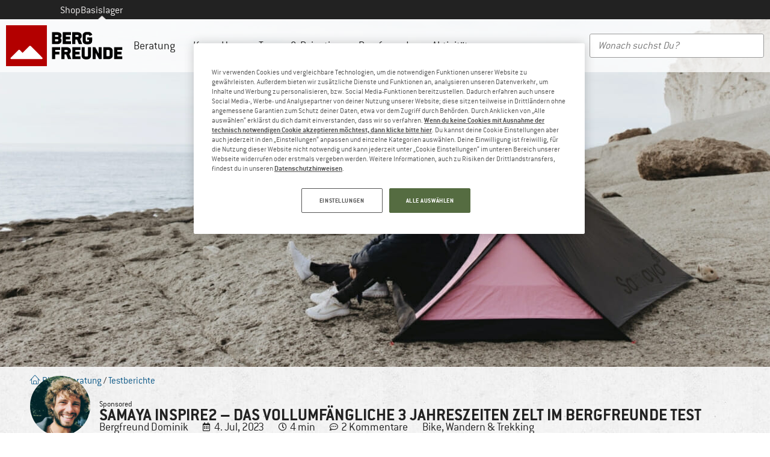

--- FILE ---
content_type: text/html; charset=UTF-8
request_url: https://www.berg-freunde.at/blog/samaya-inspire2-im-bergfreunde-test/
body_size: 65240
content:
<!doctype html>
<html lang="de-AT">
<head>
	<meta charset="UTF-8"><script type="text/javascript">(window.NREUM||(NREUM={})).init={privacy:{cookies_enabled:true},ajax:{deny_list:["bam.eu01.nr-data.net"]},feature_flags:["soft_nav"],distributed_tracing:{enabled:true}};(window.NREUM||(NREUM={})).loader_config={agentID:"538546157",accountID:"2821334",trustKey:"2821334",xpid:"Vg4FUFVQDBAFVFhXDggPUl0=",licenseKey:"NRJS-69fea895dace8dd134c",applicationID:"509599849",browserID:"538546157"};;/*! For license information please see nr-loader-spa-1.308.0.min.js.LICENSE.txt */
(()=>{var e,t,r={384:(e,t,r)=>{"use strict";r.d(t,{NT:()=>a,US:()=>u,Zm:()=>o,bQ:()=>d,dV:()=>c,pV:()=>l});var n=r(6154),i=r(1863),s=r(1910);const a={beacon:"bam.nr-data.net",errorBeacon:"bam.nr-data.net"};function o(){return n.gm.NREUM||(n.gm.NREUM={}),void 0===n.gm.newrelic&&(n.gm.newrelic=n.gm.NREUM),n.gm.NREUM}function c(){let e=o();return e.o||(e.o={ST:n.gm.setTimeout,SI:n.gm.setImmediate||n.gm.setInterval,CT:n.gm.clearTimeout,XHR:n.gm.XMLHttpRequest,REQ:n.gm.Request,EV:n.gm.Event,PR:n.gm.Promise,MO:n.gm.MutationObserver,FETCH:n.gm.fetch,WS:n.gm.WebSocket},(0,s.i)(...Object.values(e.o))),e}function d(e,t){let r=o();r.initializedAgents??={},t.initializedAt={ms:(0,i.t)(),date:new Date},r.initializedAgents[e]=t}function u(e,t){o()[e]=t}function l(){return function(){let e=o();const t=e.info||{};e.info={beacon:a.beacon,errorBeacon:a.errorBeacon,...t}}(),function(){let e=o();const t=e.init||{};e.init={...t}}(),c(),function(){let e=o();const t=e.loader_config||{};e.loader_config={...t}}(),o()}},782:(e,t,r)=>{"use strict";r.d(t,{T:()=>n});const n=r(860).K7.pageViewTiming},860:(e,t,r)=>{"use strict";r.d(t,{$J:()=>u,K7:()=>c,P3:()=>d,XX:()=>i,Yy:()=>o,df:()=>s,qY:()=>n,v4:()=>a});const n="events",i="jserrors",s="browser/blobs",a="rum",o="browser/logs",c={ajax:"ajax",genericEvents:"generic_events",jserrors:i,logging:"logging",metrics:"metrics",pageAction:"page_action",pageViewEvent:"page_view_event",pageViewTiming:"page_view_timing",sessionReplay:"session_replay",sessionTrace:"session_trace",softNav:"soft_navigations",spa:"spa"},d={[c.pageViewEvent]:1,[c.pageViewTiming]:2,[c.metrics]:3,[c.jserrors]:4,[c.spa]:5,[c.ajax]:6,[c.sessionTrace]:7,[c.softNav]:8,[c.sessionReplay]:9,[c.logging]:10,[c.genericEvents]:11},u={[c.pageViewEvent]:a,[c.pageViewTiming]:n,[c.ajax]:n,[c.spa]:n,[c.softNav]:n,[c.metrics]:i,[c.jserrors]:i,[c.sessionTrace]:s,[c.sessionReplay]:s,[c.logging]:o,[c.genericEvents]:"ins"}},944:(e,t,r)=>{"use strict";r.d(t,{R:()=>i});var n=r(3241);function i(e,t){"function"==typeof console.debug&&(console.debug("New Relic Warning: https://github.com/newrelic/newrelic-browser-agent/blob/main/docs/warning-codes.md#".concat(e),t),(0,n.W)({agentIdentifier:null,drained:null,type:"data",name:"warn",feature:"warn",data:{code:e,secondary:t}}))}},993:(e,t,r)=>{"use strict";r.d(t,{A$:()=>s,ET:()=>a,TZ:()=>o,p_:()=>i});var n=r(860);const i={ERROR:"ERROR",WARN:"WARN",INFO:"INFO",DEBUG:"DEBUG",TRACE:"TRACE"},s={OFF:0,ERROR:1,WARN:2,INFO:3,DEBUG:4,TRACE:5},a="log",o=n.K7.logging},1541:(e,t,r)=>{"use strict";r.d(t,{U:()=>i,f:()=>n});const n={MFE:"MFE",BA:"BA"};function i(e,t){if(2!==t?.harvestEndpointVersion)return{};const r=t.agentRef.runtime.appMetadata.agents[0].entityGuid;return e?{"source.id":e.id,"source.name":e.name,"source.type":e.type,"parent.id":e.parent?.id||r,"parent.type":e.parent?.type||n.BA}:{"entity.guid":r,appId:t.agentRef.info.applicationID}}},1687:(e,t,r)=>{"use strict";r.d(t,{Ak:()=>d,Ze:()=>h,x3:()=>u});var n=r(3241),i=r(7836),s=r(3606),a=r(860),o=r(2646);const c={};function d(e,t){const r={staged:!1,priority:a.P3[t]||0};l(e),c[e].get(t)||c[e].set(t,r)}function u(e,t){e&&c[e]&&(c[e].get(t)&&c[e].delete(t),p(e,t,!1),c[e].size&&f(e))}function l(e){if(!e)throw new Error("agentIdentifier required");c[e]||(c[e]=new Map)}function h(e="",t="feature",r=!1){if(l(e),!e||!c[e].get(t)||r)return p(e,t);c[e].get(t).staged=!0,f(e)}function f(e){const t=Array.from(c[e]);t.every(([e,t])=>t.staged)&&(t.sort((e,t)=>e[1].priority-t[1].priority),t.forEach(([t])=>{c[e].delete(t),p(e,t)}))}function p(e,t,r=!0){const a=e?i.ee.get(e):i.ee,c=s.i.handlers;if(!a.aborted&&a.backlog&&c){if((0,n.W)({agentIdentifier:e,type:"lifecycle",name:"drain",feature:t}),r){const e=a.backlog[t],r=c[t];if(r){for(let t=0;e&&t<e.length;++t)g(e[t],r);Object.entries(r).forEach(([e,t])=>{Object.values(t||{}).forEach(t=>{t[0]?.on&&t[0]?.context()instanceof o.y&&t[0].on(e,t[1])})})}}a.isolatedBacklog||delete c[t],a.backlog[t]=null,a.emit("drain-"+t,[])}}function g(e,t){var r=e[1];Object.values(t[r]||{}).forEach(t=>{var r=e[0];if(t[0]===r){var n=t[1],i=e[3],s=e[2];n.apply(i,s)}})}},1738:(e,t,r)=>{"use strict";r.d(t,{U:()=>f,Y:()=>h});var n=r(3241),i=r(9908),s=r(1863),a=r(944),o=r(5701),c=r(3969),d=r(8362),u=r(860),l=r(4261);function h(e,t,r,s){const h=s||r;!h||h[e]&&h[e]!==d.d.prototype[e]||(h[e]=function(){(0,i.p)(c.xV,["API/"+e+"/called"],void 0,u.K7.metrics,r.ee),(0,n.W)({agentIdentifier:r.agentIdentifier,drained:!!o.B?.[r.agentIdentifier],type:"data",name:"api",feature:l.Pl+e,data:{}});try{return t.apply(this,arguments)}catch(e){(0,a.R)(23,e)}})}function f(e,t,r,n,a){const o=e.info;null===r?delete o.jsAttributes[t]:o.jsAttributes[t]=r,(a||null===r)&&(0,i.p)(l.Pl+n,[(0,s.t)(),t,r],void 0,"session",e.ee)}},1741:(e,t,r)=>{"use strict";r.d(t,{W:()=>s});var n=r(944),i=r(4261);class s{#e(e,...t){if(this[e]!==s.prototype[e])return this[e](...t);(0,n.R)(35,e)}addPageAction(e,t){return this.#e(i.hG,e,t)}register(e){return this.#e(i.eY,e)}recordCustomEvent(e,t){return this.#e(i.fF,e,t)}setPageViewName(e,t){return this.#e(i.Fw,e,t)}setCustomAttribute(e,t,r){return this.#e(i.cD,e,t,r)}noticeError(e,t){return this.#e(i.o5,e,t)}setUserId(e,t=!1){return this.#e(i.Dl,e,t)}setApplicationVersion(e){return this.#e(i.nb,e)}setErrorHandler(e){return this.#e(i.bt,e)}addRelease(e,t){return this.#e(i.k6,e,t)}log(e,t){return this.#e(i.$9,e,t)}start(){return this.#e(i.d3)}finished(e){return this.#e(i.BL,e)}recordReplay(){return this.#e(i.CH)}pauseReplay(){return this.#e(i.Tb)}addToTrace(e){return this.#e(i.U2,e)}setCurrentRouteName(e){return this.#e(i.PA,e)}interaction(e){return this.#e(i.dT,e)}wrapLogger(e,t,r){return this.#e(i.Wb,e,t,r)}measure(e,t){return this.#e(i.V1,e,t)}consent(e){return this.#e(i.Pv,e)}}},1863:(e,t,r)=>{"use strict";function n(){return Math.floor(performance.now())}r.d(t,{t:()=>n})},1910:(e,t,r)=>{"use strict";r.d(t,{i:()=>s});var n=r(944);const i=new Map;function s(...e){return e.every(e=>{if(i.has(e))return i.get(e);const t="function"==typeof e?e.toString():"",r=t.includes("[native code]"),s=t.includes("nrWrapper");return r||s||(0,n.R)(64,e?.name||t),i.set(e,r),r})}},2555:(e,t,r)=>{"use strict";r.d(t,{D:()=>o,f:()=>a});var n=r(384),i=r(8122);const s={beacon:n.NT.beacon,errorBeacon:n.NT.errorBeacon,licenseKey:void 0,applicationID:void 0,sa:void 0,queueTime:void 0,applicationTime:void 0,ttGuid:void 0,user:void 0,account:void 0,product:void 0,extra:void 0,jsAttributes:{},userAttributes:void 0,atts:void 0,transactionName:void 0,tNamePlain:void 0};function a(e){try{return!!e.licenseKey&&!!e.errorBeacon&&!!e.applicationID}catch(e){return!1}}const o=e=>(0,i.a)(e,s)},2614:(e,t,r)=>{"use strict";r.d(t,{BB:()=>a,H3:()=>n,g:()=>d,iL:()=>c,tS:()=>o,uh:()=>i,wk:()=>s});const n="NRBA",i="SESSION",s=144e5,a=18e5,o={STARTED:"session-started",PAUSE:"session-pause",RESET:"session-reset",RESUME:"session-resume",UPDATE:"session-update"},c={SAME_TAB:"same-tab",CROSS_TAB:"cross-tab"},d={OFF:0,FULL:1,ERROR:2}},2646:(e,t,r)=>{"use strict";r.d(t,{y:()=>n});class n{constructor(e){this.contextId=e}}},2843:(e,t,r)=>{"use strict";r.d(t,{G:()=>s,u:()=>i});var n=r(3878);function i(e,t=!1,r,i){(0,n.DD)("visibilitychange",function(){if(t)return void("hidden"===document.visibilityState&&e());e(document.visibilityState)},r,i)}function s(e,t,r){(0,n.sp)("pagehide",e,t,r)}},3241:(e,t,r)=>{"use strict";r.d(t,{W:()=>s});var n=r(6154);const i="newrelic";function s(e={}){try{n.gm.dispatchEvent(new CustomEvent(i,{detail:e}))}catch(e){}}},3304:(e,t,r)=>{"use strict";r.d(t,{A:()=>s});var n=r(7836);const i=()=>{const e=new WeakSet;return(t,r)=>{if("object"==typeof r&&null!==r){if(e.has(r))return;e.add(r)}return r}};function s(e){try{return JSON.stringify(e,i())??""}catch(e){try{n.ee.emit("internal-error",[e])}catch(e){}return""}}},3333:(e,t,r)=>{"use strict";r.d(t,{$v:()=>u,TZ:()=>n,Xh:()=>c,Zp:()=>i,kd:()=>d,mq:()=>o,nf:()=>a,qN:()=>s});const n=r(860).K7.genericEvents,i=["auxclick","click","copy","keydown","paste","scrollend"],s=["focus","blur"],a=4,o=1e3,c=2e3,d=["PageAction","UserAction","BrowserPerformance"],u={RESOURCES:"experimental.resources",REGISTER:"register"}},3434:(e,t,r)=>{"use strict";r.d(t,{Jt:()=>s,YM:()=>d});var n=r(7836),i=r(5607);const s="nr@original:".concat(i.W),a=50;var o=Object.prototype.hasOwnProperty,c=!1;function d(e,t){return e||(e=n.ee),r.inPlace=function(e,t,n,i,s){n||(n="");const a="-"===n.charAt(0);for(let o=0;o<t.length;o++){const c=t[o],d=e[c];l(d)||(e[c]=r(d,a?c+n:n,i,c,s))}},r.flag=s,r;function r(t,r,n,c,d){return l(t)?t:(r||(r=""),nrWrapper[s]=t,function(e,t,r){if(Object.defineProperty&&Object.keys)try{return Object.keys(e).forEach(function(r){Object.defineProperty(t,r,{get:function(){return e[r]},set:function(t){return e[r]=t,t}})}),t}catch(e){u([e],r)}for(var n in e)o.call(e,n)&&(t[n]=e[n])}(t,nrWrapper,e),nrWrapper);function nrWrapper(){var s,o,l,h;let f;try{o=this,s=[...arguments],l="function"==typeof n?n(s,o):n||{}}catch(t){u([t,"",[s,o,c],l],e)}i(r+"start",[s,o,c],l,d);const p=performance.now();let g;try{return h=t.apply(o,s),g=performance.now(),h}catch(e){throw g=performance.now(),i(r+"err",[s,o,e],l,d),f=e,f}finally{const e=g-p,t={start:p,end:g,duration:e,isLongTask:e>=a,methodName:c,thrownError:f};t.isLongTask&&i("long-task",[t,o],l,d),i(r+"end",[s,o,h],l,d)}}}function i(r,n,i,s){if(!c||t){var a=c;c=!0;try{e.emit(r,n,i,t,s)}catch(t){u([t,r,n,i],e)}c=a}}}function u(e,t){t||(t=n.ee);try{t.emit("internal-error",e)}catch(e){}}function l(e){return!(e&&"function"==typeof e&&e.apply&&!e[s])}},3606:(e,t,r)=>{"use strict";r.d(t,{i:()=>s});var n=r(9908);s.on=a;var i=s.handlers={};function s(e,t,r,s){a(s||n.d,i,e,t,r)}function a(e,t,r,i,s){s||(s="feature"),e||(e=n.d);var a=t[s]=t[s]||{};(a[r]=a[r]||[]).push([e,i])}},3738:(e,t,r)=>{"use strict";r.d(t,{He:()=>i,Kp:()=>o,Lc:()=>d,Rz:()=>u,TZ:()=>n,bD:()=>s,d3:()=>a,jx:()=>l,sl:()=>h,uP:()=>c});const n=r(860).K7.sessionTrace,i="bstResource",s="resource",a="-start",o="-end",c="fn"+a,d="fn"+o,u="pushState",l=1e3,h=3e4},3785:(e,t,r)=>{"use strict";r.d(t,{R:()=>c,b:()=>d});var n=r(9908),i=r(1863),s=r(860),a=r(3969),o=r(993);function c(e,t,r={},c=o.p_.INFO,d=!0,u,l=(0,i.t)()){(0,n.p)(a.xV,["API/logging/".concat(c.toLowerCase(),"/called")],void 0,s.K7.metrics,e),(0,n.p)(o.ET,[l,t,r,c,d,u],void 0,s.K7.logging,e)}function d(e){return"string"==typeof e&&Object.values(o.p_).some(t=>t===e.toUpperCase().trim())}},3878:(e,t,r)=>{"use strict";function n(e,t){return{capture:e,passive:!1,signal:t}}function i(e,t,r=!1,i){window.addEventListener(e,t,n(r,i))}function s(e,t,r=!1,i){document.addEventListener(e,t,n(r,i))}r.d(t,{DD:()=>s,jT:()=>n,sp:()=>i})},3962:(e,t,r)=>{"use strict";r.d(t,{AM:()=>a,O2:()=>l,OV:()=>s,Qu:()=>h,TZ:()=>c,ih:()=>f,pP:()=>o,t1:()=>u,tC:()=>i,wD:()=>d});var n=r(860);const i=["click","keydown","submit"],s="popstate",a="api",o="initialPageLoad",c=n.K7.softNav,d=5e3,u=500,l={INITIAL_PAGE_LOAD:"",ROUTE_CHANGE:1,UNSPECIFIED:2},h={INTERACTION:1,AJAX:2,CUSTOM_END:3,CUSTOM_TRACER:4},f={IP:"in progress",PF:"pending finish",FIN:"finished",CAN:"cancelled"}},3969:(e,t,r)=>{"use strict";r.d(t,{TZ:()=>n,XG:()=>o,rs:()=>i,xV:()=>a,z_:()=>s});const n=r(860).K7.metrics,i="sm",s="cm",a="storeSupportabilityMetrics",o="storeEventMetrics"},4234:(e,t,r)=>{"use strict";r.d(t,{W:()=>s});var n=r(7836),i=r(1687);class s{constructor(e,t){this.agentIdentifier=e,this.ee=n.ee.get(e),this.featureName=t,this.blocked=!1}deregisterDrain(){(0,i.x3)(this.agentIdentifier,this.featureName)}}},4261:(e,t,r)=>{"use strict";r.d(t,{$9:()=>u,BL:()=>c,CH:()=>p,Dl:()=>R,Fw:()=>w,PA:()=>v,Pl:()=>n,Pv:()=>A,Tb:()=>h,U2:()=>a,V1:()=>E,Wb:()=>T,bt:()=>y,cD:()=>b,d3:()=>x,dT:()=>d,eY:()=>g,fF:()=>f,hG:()=>s,hw:()=>i,k6:()=>o,nb:()=>m,o5:()=>l});const n="api-",i=n+"ixn-",s="addPageAction",a="addToTrace",o="addRelease",c="finished",d="interaction",u="log",l="noticeError",h="pauseReplay",f="recordCustomEvent",p="recordReplay",g="register",m="setApplicationVersion",v="setCurrentRouteName",b="setCustomAttribute",y="setErrorHandler",w="setPageViewName",R="setUserId",x="start",T="wrapLogger",E="measure",A="consent"},5205:(e,t,r)=>{"use strict";r.d(t,{j:()=>S});var n=r(384),i=r(1741);var s=r(2555),a=r(3333);const o=e=>{if(!e||"string"!=typeof e)return!1;try{document.createDocumentFragment().querySelector(e)}catch{return!1}return!0};var c=r(2614),d=r(944),u=r(8122);const l="[data-nr-mask]",h=e=>(0,u.a)(e,(()=>{const e={feature_flags:[],experimental:{allow_registered_children:!1,resources:!1},mask_selector:"*",block_selector:"[data-nr-block]",mask_input_options:{color:!1,date:!1,"datetime-local":!1,email:!1,month:!1,number:!1,range:!1,search:!1,tel:!1,text:!1,time:!1,url:!1,week:!1,textarea:!1,select:!1,password:!0}};return{ajax:{deny_list:void 0,block_internal:!0,enabled:!0,autoStart:!0},api:{get allow_registered_children(){return e.feature_flags.includes(a.$v.REGISTER)||e.experimental.allow_registered_children},set allow_registered_children(t){e.experimental.allow_registered_children=t},duplicate_registered_data:!1},browser_consent_mode:{enabled:!1},distributed_tracing:{enabled:void 0,exclude_newrelic_header:void 0,cors_use_newrelic_header:void 0,cors_use_tracecontext_headers:void 0,allowed_origins:void 0},get feature_flags(){return e.feature_flags},set feature_flags(t){e.feature_flags=t},generic_events:{enabled:!0,autoStart:!0},harvest:{interval:30},jserrors:{enabled:!0,autoStart:!0},logging:{enabled:!0,autoStart:!0},metrics:{enabled:!0,autoStart:!0},obfuscate:void 0,page_action:{enabled:!0},page_view_event:{enabled:!0,autoStart:!0},page_view_timing:{enabled:!0,autoStart:!0},performance:{capture_marks:!1,capture_measures:!1,capture_detail:!0,resources:{get enabled(){return e.feature_flags.includes(a.$v.RESOURCES)||e.experimental.resources},set enabled(t){e.experimental.resources=t},asset_types:[],first_party_domains:[],ignore_newrelic:!0}},privacy:{cookies_enabled:!0},proxy:{assets:void 0,beacon:void 0},session:{expiresMs:c.wk,inactiveMs:c.BB},session_replay:{autoStart:!0,enabled:!1,preload:!1,sampling_rate:10,error_sampling_rate:100,collect_fonts:!1,inline_images:!1,fix_stylesheets:!0,mask_all_inputs:!0,get mask_text_selector(){return e.mask_selector},set mask_text_selector(t){o(t)?e.mask_selector="".concat(t,",").concat(l):""===t||null===t?e.mask_selector=l:(0,d.R)(5,t)},get block_class(){return"nr-block"},get ignore_class(){return"nr-ignore"},get mask_text_class(){return"nr-mask"},get block_selector(){return e.block_selector},set block_selector(t){o(t)?e.block_selector+=",".concat(t):""!==t&&(0,d.R)(6,t)},get mask_input_options(){return e.mask_input_options},set mask_input_options(t){t&&"object"==typeof t?e.mask_input_options={...t,password:!0}:(0,d.R)(7,t)}},session_trace:{enabled:!0,autoStart:!0},soft_navigations:{enabled:!0,autoStart:!0},spa:{enabled:!0,autoStart:!0},ssl:void 0,user_actions:{enabled:!0,elementAttributes:["id","className","tagName","type"]}}})());var f=r(6154),p=r(9324);let g=0;const m={buildEnv:p.F3,distMethod:p.Xs,version:p.xv,originTime:f.WN},v={consented:!1},b={appMetadata:{},get consented(){return this.session?.state?.consent||v.consented},set consented(e){v.consented=e},customTransaction:void 0,denyList:void 0,disabled:!1,harvester:void 0,isolatedBacklog:!1,isRecording:!1,loaderType:void 0,maxBytes:3e4,obfuscator:void 0,onerror:void 0,ptid:void 0,releaseIds:{},session:void 0,timeKeeper:void 0,registeredEntities:[],jsAttributesMetadata:{bytes:0},get harvestCount(){return++g}},y=e=>{const t=(0,u.a)(e,b),r=Object.keys(m).reduce((e,t)=>(e[t]={value:m[t],writable:!1,configurable:!0,enumerable:!0},e),{});return Object.defineProperties(t,r)};var w=r(5701);const R=e=>{const t=e.startsWith("http");e+="/",r.p=t?e:"https://"+e};var x=r(7836),T=r(3241);const E={accountID:void 0,trustKey:void 0,agentID:void 0,licenseKey:void 0,applicationID:void 0,xpid:void 0},A=e=>(0,u.a)(e,E),_=new Set;function S(e,t={},r,a){let{init:o,info:c,loader_config:d,runtime:u={},exposed:l=!0}=t;if(!c){const e=(0,n.pV)();o=e.init,c=e.info,d=e.loader_config}e.init=h(o||{}),e.loader_config=A(d||{}),c.jsAttributes??={},f.bv&&(c.jsAttributes.isWorker=!0),e.info=(0,s.D)(c);const p=e.init,g=[c.beacon,c.errorBeacon];_.has(e.agentIdentifier)||(p.proxy.assets&&(R(p.proxy.assets),g.push(p.proxy.assets)),p.proxy.beacon&&g.push(p.proxy.beacon),e.beacons=[...g],function(e){const t=(0,n.pV)();Object.getOwnPropertyNames(i.W.prototype).forEach(r=>{const n=i.W.prototype[r];if("function"!=typeof n||"constructor"===n)return;let s=t[r];e[r]&&!1!==e.exposed&&"micro-agent"!==e.runtime?.loaderType&&(t[r]=(...t)=>{const n=e[r](...t);return s?s(...t):n})})}(e),(0,n.US)("activatedFeatures",w.B)),u.denyList=[...p.ajax.deny_list||[],...p.ajax.block_internal?g:[]],u.ptid=e.agentIdentifier,u.loaderType=r,e.runtime=y(u),_.has(e.agentIdentifier)||(e.ee=x.ee.get(e.agentIdentifier),e.exposed=l,(0,T.W)({agentIdentifier:e.agentIdentifier,drained:!!w.B?.[e.agentIdentifier],type:"lifecycle",name:"initialize",feature:void 0,data:e.config})),_.add(e.agentIdentifier)}},5270:(e,t,r)=>{"use strict";r.d(t,{Aw:()=>a,SR:()=>s,rF:()=>o});var n=r(384),i=r(7767);function s(e){return!!(0,n.dV)().o.MO&&(0,i.V)(e)&&!0===e?.session_trace.enabled}function a(e){return!0===e?.session_replay.preload&&s(e)}function o(e,t){try{if("string"==typeof t?.type){if("password"===t.type.toLowerCase())return"*".repeat(e?.length||0);if(void 0!==t?.dataset?.nrUnmask||t?.classList?.contains("nr-unmask"))return e}}catch(e){}return"string"==typeof e?e.replace(/[\S]/g,"*"):"*".repeat(e?.length||0)}},5289:(e,t,r)=>{"use strict";r.d(t,{GG:()=>a,Qr:()=>c,sB:()=>o});var n=r(3878),i=r(6389);function s(){return"undefined"==typeof document||"complete"===document.readyState}function a(e,t){if(s())return e();const r=(0,i.J)(e),a=setInterval(()=>{s()&&(clearInterval(a),r())},500);(0,n.sp)("load",r,t)}function o(e){if(s())return e();(0,n.DD)("DOMContentLoaded",e)}function c(e){if(s())return e();(0,n.sp)("popstate",e)}},5607:(e,t,r)=>{"use strict";r.d(t,{W:()=>n});const n=(0,r(9566).bz)()},5701:(e,t,r)=>{"use strict";r.d(t,{B:()=>s,t:()=>a});var n=r(3241);const i=new Set,s={};function a(e,t){const r=t.agentIdentifier;s[r]??={},e&&"object"==typeof e&&(i.has(r)||(t.ee.emit("rumresp",[e]),s[r]=e,i.add(r),(0,n.W)({agentIdentifier:r,loaded:!0,drained:!0,type:"lifecycle",name:"load",feature:void 0,data:e})))}},6154:(e,t,r)=>{"use strict";r.d(t,{OF:()=>d,RI:()=>i,WN:()=>h,bv:()=>s,eN:()=>f,gm:()=>a,lR:()=>l,m:()=>c,mw:()=>o,sb:()=>u});var n=r(1863);const i="undefined"!=typeof window&&!!window.document,s="undefined"!=typeof WorkerGlobalScope&&("undefined"!=typeof self&&self instanceof WorkerGlobalScope&&self.navigator instanceof WorkerNavigator||"undefined"!=typeof globalThis&&globalThis instanceof WorkerGlobalScope&&globalThis.navigator instanceof WorkerNavigator),a=i?window:"undefined"!=typeof WorkerGlobalScope&&("undefined"!=typeof self&&self instanceof WorkerGlobalScope&&self||"undefined"!=typeof globalThis&&globalThis instanceof WorkerGlobalScope&&globalThis),o=Boolean("hidden"===a?.document?.visibilityState),c=""+a?.location,d=/iPad|iPhone|iPod/.test(a.navigator?.userAgent),u=d&&"undefined"==typeof SharedWorker,l=(()=>{const e=a.navigator?.userAgent?.match(/Firefox[/\s](\d+\.\d+)/);return Array.isArray(e)&&e.length>=2?+e[1]:0})(),h=Date.now()-(0,n.t)(),f=()=>"undefined"!=typeof PerformanceNavigationTiming&&a?.performance?.getEntriesByType("navigation")?.[0]?.responseStart},6344:(e,t,r)=>{"use strict";r.d(t,{BB:()=>u,Qb:()=>l,TZ:()=>i,Ug:()=>a,Vh:()=>s,_s:()=>o,bc:()=>d,yP:()=>c});var n=r(2614);const i=r(860).K7.sessionReplay,s="errorDuringReplay",a=.12,o={DomContentLoaded:0,Load:1,FullSnapshot:2,IncrementalSnapshot:3,Meta:4,Custom:5},c={[n.g.ERROR]:15e3,[n.g.FULL]:3e5,[n.g.OFF]:0},d={RESET:{message:"Session was reset",sm:"Reset"},IMPORT:{message:"Recorder failed to import",sm:"Import"},TOO_MANY:{message:"429: Too Many Requests",sm:"Too-Many"},TOO_BIG:{message:"Payload was too large",sm:"Too-Big"},CROSS_TAB:{message:"Session Entity was set to OFF on another tab",sm:"Cross-Tab"},ENTITLEMENTS:{message:"Session Replay is not allowed and will not be started",sm:"Entitlement"}},u=5e3,l={API:"api",RESUME:"resume",SWITCH_TO_FULL:"switchToFull",INITIALIZE:"initialize",PRELOAD:"preload"}},6389:(e,t,r)=>{"use strict";function n(e,t=500,r={}){const n=r?.leading||!1;let i;return(...r)=>{n&&void 0===i&&(e.apply(this,r),i=setTimeout(()=>{i=clearTimeout(i)},t)),n||(clearTimeout(i),i=setTimeout(()=>{e.apply(this,r)},t))}}function i(e){let t=!1;return(...r)=>{t||(t=!0,e.apply(this,r))}}r.d(t,{J:()=>i,s:()=>n})},6630:(e,t,r)=>{"use strict";r.d(t,{T:()=>n});const n=r(860).K7.pageViewEvent},6774:(e,t,r)=>{"use strict";r.d(t,{T:()=>n});const n=r(860).K7.jserrors},7295:(e,t,r)=>{"use strict";r.d(t,{Xv:()=>a,gX:()=>i,iW:()=>s});var n=[];function i(e){if(!e||s(e))return!1;if(0===n.length)return!0;if("*"===n[0].hostname)return!1;for(var t=0;t<n.length;t++){var r=n[t];if(r.hostname.test(e.hostname)&&r.pathname.test(e.pathname))return!1}return!0}function s(e){return void 0===e.hostname}function a(e){if(n=[],e&&e.length)for(var t=0;t<e.length;t++){let r=e[t];if(!r)continue;if("*"===r)return void(n=[{hostname:"*"}]);0===r.indexOf("http://")?r=r.substring(7):0===r.indexOf("https://")&&(r=r.substring(8));const i=r.indexOf("/");let s,a;i>0?(s=r.substring(0,i),a=r.substring(i)):(s=r,a="*");let[c]=s.split(":");n.push({hostname:o(c),pathname:o(a,!0)})}}function o(e,t=!1){const r=e.replace(/[.+?^${}()|[\]\\]/g,e=>"\\"+e).replace(/\*/g,".*?");return new RegExp((t?"^":"")+r+"$")}},7485:(e,t,r)=>{"use strict";r.d(t,{D:()=>i});var n=r(6154);function i(e){if(0===(e||"").indexOf("data:"))return{protocol:"data"};try{const t=new URL(e,location.href),r={port:t.port,hostname:t.hostname,pathname:t.pathname,search:t.search,protocol:t.protocol.slice(0,t.protocol.indexOf(":")),sameOrigin:t.protocol===n.gm?.location?.protocol&&t.host===n.gm?.location?.host};return r.port&&""!==r.port||("http:"===t.protocol&&(r.port="80"),"https:"===t.protocol&&(r.port="443")),r.pathname&&""!==r.pathname?r.pathname.startsWith("/")||(r.pathname="/".concat(r.pathname)):r.pathname="/",r}catch(e){return{}}}},7699:(e,t,r)=>{"use strict";r.d(t,{It:()=>s,KC:()=>o,No:()=>i,qh:()=>a});var n=r(860);const i=16e3,s=1e6,a="SESSION_ERROR",o={[n.K7.logging]:!0,[n.K7.genericEvents]:!1,[n.K7.jserrors]:!1,[n.K7.ajax]:!1}},7767:(e,t,r)=>{"use strict";r.d(t,{V:()=>i});var n=r(6154);const i=e=>n.RI&&!0===e?.privacy.cookies_enabled},7836:(e,t,r)=>{"use strict";r.d(t,{P:()=>o,ee:()=>c});var n=r(384),i=r(8990),s=r(2646),a=r(5607);const o="nr@context:".concat(a.W),c=function e(t,r){var n={},a={},u={},l=!1;try{l=16===r.length&&d.initializedAgents?.[r]?.runtime.isolatedBacklog}catch(e){}var h={on:p,addEventListener:p,removeEventListener:function(e,t){var r=n[e];if(!r)return;for(var i=0;i<r.length;i++)r[i]===t&&r.splice(i,1)},emit:function(e,r,n,i,s){!1!==s&&(s=!0);if(c.aborted&&!i)return;t&&s&&t.emit(e,r,n);var o=f(n);g(e).forEach(e=>{e.apply(o,r)});var d=v()[a[e]];d&&d.push([h,e,r,o]);return o},get:m,listeners:g,context:f,buffer:function(e,t){const r=v();if(t=t||"feature",h.aborted)return;Object.entries(e||{}).forEach(([e,n])=>{a[n]=t,t in r||(r[t]=[])})},abort:function(){h._aborted=!0,Object.keys(h.backlog).forEach(e=>{delete h.backlog[e]})},isBuffering:function(e){return!!v()[a[e]]},debugId:r,backlog:l?{}:t&&"object"==typeof t.backlog?t.backlog:{},isolatedBacklog:l};return Object.defineProperty(h,"aborted",{get:()=>{let e=h._aborted||!1;return e||(t&&(e=t.aborted),e)}}),h;function f(e){return e&&e instanceof s.y?e:e?(0,i.I)(e,o,()=>new s.y(o)):new s.y(o)}function p(e,t){n[e]=g(e).concat(t)}function g(e){return n[e]||[]}function m(t){return u[t]=u[t]||e(h,t)}function v(){return h.backlog}}(void 0,"globalEE"),d=(0,n.Zm)();d.ee||(d.ee=c)},8122:(e,t,r)=>{"use strict";r.d(t,{a:()=>i});var n=r(944);function i(e,t){try{if(!e||"object"!=typeof e)return(0,n.R)(3);if(!t||"object"!=typeof t)return(0,n.R)(4);const r=Object.create(Object.getPrototypeOf(t),Object.getOwnPropertyDescriptors(t)),s=0===Object.keys(r).length?e:r;for(let a in s)if(void 0!==e[a])try{if(null===e[a]){r[a]=null;continue}Array.isArray(e[a])&&Array.isArray(t[a])?r[a]=Array.from(new Set([...e[a],...t[a]])):"object"==typeof e[a]&&"object"==typeof t[a]?r[a]=i(e[a],t[a]):r[a]=e[a]}catch(e){r[a]||(0,n.R)(1,e)}return r}catch(e){(0,n.R)(2,e)}}},8139:(e,t,r)=>{"use strict";r.d(t,{u:()=>h});var n=r(7836),i=r(3434),s=r(8990),a=r(6154);const o={},c=a.gm.XMLHttpRequest,d="addEventListener",u="removeEventListener",l="nr@wrapped:".concat(n.P);function h(e){var t=function(e){return(e||n.ee).get("events")}(e);if(o[t.debugId]++)return t;o[t.debugId]=1;var r=(0,i.YM)(t,!0);function h(e){r.inPlace(e,[d,u],"-",p)}function p(e,t){return e[1]}return"getPrototypeOf"in Object&&(a.RI&&f(document,h),c&&f(c.prototype,h),f(a.gm,h)),t.on(d+"-start",function(e,t){var n=e[1];if(null!==n&&("function"==typeof n||"object"==typeof n)&&"newrelic"!==e[0]){var i=(0,s.I)(n,l,function(){var e={object:function(){if("function"!=typeof n.handleEvent)return;return n.handleEvent.apply(n,arguments)},function:n}[typeof n];return e?r(e,"fn-",null,e.name||"anonymous"):n});this.wrapped=e[1]=i}}),t.on(u+"-start",function(e){e[1]=this.wrapped||e[1]}),t}function f(e,t,...r){let n=e;for(;"object"==typeof n&&!Object.prototype.hasOwnProperty.call(n,d);)n=Object.getPrototypeOf(n);n&&t(n,...r)}},8362:(e,t,r)=>{"use strict";r.d(t,{d:()=>s});var n=r(9566),i=r(1741);class s extends i.W{agentIdentifier=(0,n.LA)(16)}},8374:(e,t,r)=>{r.nc=(()=>{try{return document?.currentScript?.nonce}catch(e){}return""})()},8990:(e,t,r)=>{"use strict";r.d(t,{I:()=>i});var n=Object.prototype.hasOwnProperty;function i(e,t,r){if(n.call(e,t))return e[t];var i=r();if(Object.defineProperty&&Object.keys)try{return Object.defineProperty(e,t,{value:i,writable:!0,enumerable:!1}),i}catch(e){}return e[t]=i,i}},9119:(e,t,r)=>{"use strict";r.d(t,{L:()=>s});var n=/([^?#]*)[^#]*(#[^?]*|$).*/,i=/([^?#]*)().*/;function s(e,t){return e?e.replace(t?n:i,"$1$2"):e}},9300:(e,t,r)=>{"use strict";r.d(t,{T:()=>n});const n=r(860).K7.ajax},9324:(e,t,r)=>{"use strict";r.d(t,{AJ:()=>a,F3:()=>i,Xs:()=>s,Yq:()=>o,xv:()=>n});const n="1.308.0",i="PROD",s="CDN",a="@newrelic/rrweb",o="1.0.1"},9566:(e,t,r)=>{"use strict";r.d(t,{LA:()=>o,ZF:()=>c,bz:()=>a,el:()=>d});var n=r(6154);const i="xxxxxxxx-xxxx-4xxx-yxxx-xxxxxxxxxxxx";function s(e,t){return e?15&e[t]:16*Math.random()|0}function a(){const e=n.gm?.crypto||n.gm?.msCrypto;let t,r=0;return e&&e.getRandomValues&&(t=e.getRandomValues(new Uint8Array(30))),i.split("").map(e=>"x"===e?s(t,r++).toString(16):"y"===e?(3&s()|8).toString(16):e).join("")}function o(e){const t=n.gm?.crypto||n.gm?.msCrypto;let r,i=0;t&&t.getRandomValues&&(r=t.getRandomValues(new Uint8Array(e)));const a=[];for(var o=0;o<e;o++)a.push(s(r,i++).toString(16));return a.join("")}function c(){return o(16)}function d(){return o(32)}},9908:(e,t,r)=>{"use strict";r.d(t,{d:()=>n,p:()=>i});var n=r(7836).ee.get("handle");function i(e,t,r,i,s){s?(s.buffer([e],i),s.emit(e,t,r)):(n.buffer([e],i),n.emit(e,t,r))}}},n={};function i(e){var t=n[e];if(void 0!==t)return t.exports;var s=n[e]={exports:{}};return r[e](s,s.exports,i),s.exports}i.m=r,i.d=(e,t)=>{for(var r in t)i.o(t,r)&&!i.o(e,r)&&Object.defineProperty(e,r,{enumerable:!0,get:t[r]})},i.f={},i.e=e=>Promise.all(Object.keys(i.f).reduce((t,r)=>(i.f[r](e,t),t),[])),i.u=e=>({212:"nr-spa-compressor",249:"nr-spa-recorder",478:"nr-spa"}[e]+"-1.308.0.min.js"),i.o=(e,t)=>Object.prototype.hasOwnProperty.call(e,t),e={},t="NRBA-1.308.0.PROD:",i.l=(r,n,s,a)=>{if(e[r])e[r].push(n);else{var o,c;if(void 0!==s)for(var d=document.getElementsByTagName("script"),u=0;u<d.length;u++){var l=d[u];if(l.getAttribute("src")==r||l.getAttribute("data-webpack")==t+s){o=l;break}}if(!o){c=!0;var h={478:"sha512-RSfSVnmHk59T/uIPbdSE0LPeqcEdF4/+XhfJdBuccH5rYMOEZDhFdtnh6X6nJk7hGpzHd9Ujhsy7lZEz/ORYCQ==",249:"sha512-ehJXhmntm85NSqW4MkhfQqmeKFulra3klDyY0OPDUE+sQ3GokHlPh1pmAzuNy//3j4ac6lzIbmXLvGQBMYmrkg==",212:"sha512-B9h4CR46ndKRgMBcK+j67uSR2RCnJfGefU+A7FrgR/k42ovXy5x/MAVFiSvFxuVeEk/pNLgvYGMp1cBSK/G6Fg=="};(o=document.createElement("script")).charset="utf-8",i.nc&&o.setAttribute("nonce",i.nc),o.setAttribute("data-webpack",t+s),o.src=r,0!==o.src.indexOf(window.location.origin+"/")&&(o.crossOrigin="anonymous"),h[a]&&(o.integrity=h[a])}e[r]=[n];var f=(t,n)=>{o.onerror=o.onload=null,clearTimeout(p);var i=e[r];if(delete e[r],o.parentNode&&o.parentNode.removeChild(o),i&&i.forEach(e=>e(n)),t)return t(n)},p=setTimeout(f.bind(null,void 0,{type:"timeout",target:o}),12e4);o.onerror=f.bind(null,o.onerror),o.onload=f.bind(null,o.onload),c&&document.head.appendChild(o)}},i.r=e=>{"undefined"!=typeof Symbol&&Symbol.toStringTag&&Object.defineProperty(e,Symbol.toStringTag,{value:"Module"}),Object.defineProperty(e,"__esModule",{value:!0})},i.p="https://js-agent.newrelic.com/",(()=>{var e={38:0,788:0};i.f.j=(t,r)=>{var n=i.o(e,t)?e[t]:void 0;if(0!==n)if(n)r.push(n[2]);else{var s=new Promise((r,i)=>n=e[t]=[r,i]);r.push(n[2]=s);var a=i.p+i.u(t),o=new Error;i.l(a,r=>{if(i.o(e,t)&&(0!==(n=e[t])&&(e[t]=void 0),n)){var s=r&&("load"===r.type?"missing":r.type),a=r&&r.target&&r.target.src;o.message="Loading chunk "+t+" failed: ("+s+": "+a+")",o.name="ChunkLoadError",o.type=s,o.request=a,n[1](o)}},"chunk-"+t,t)}};var t=(t,r)=>{var n,s,[a,o,c]=r,d=0;if(a.some(t=>0!==e[t])){for(n in o)i.o(o,n)&&(i.m[n]=o[n]);if(c)c(i)}for(t&&t(r);d<a.length;d++)s=a[d],i.o(e,s)&&e[s]&&e[s][0](),e[s]=0},r=self["webpackChunk:NRBA-1.308.0.PROD"]=self["webpackChunk:NRBA-1.308.0.PROD"]||[];r.forEach(t.bind(null,0)),r.push=t.bind(null,r.push.bind(r))})(),(()=>{"use strict";i(8374);var e=i(8362),t=i(860);const r=Object.values(t.K7);var n=i(5205);var s=i(9908),a=i(1863),o=i(4261),c=i(1738);var d=i(1687),u=i(4234),l=i(5289),h=i(6154),f=i(944),p=i(5270),g=i(7767),m=i(6389),v=i(7699);class b extends u.W{constructor(e,t){super(e.agentIdentifier,t),this.agentRef=e,this.abortHandler=void 0,this.featAggregate=void 0,this.loadedSuccessfully=void 0,this.onAggregateImported=new Promise(e=>{this.loadedSuccessfully=e}),this.deferred=Promise.resolve(),!1===e.init[this.featureName].autoStart?this.deferred=new Promise((t,r)=>{this.ee.on("manual-start-all",(0,m.J)(()=>{(0,d.Ak)(e.agentIdentifier,this.featureName),t()}))}):(0,d.Ak)(e.agentIdentifier,t)}importAggregator(e,t,r={}){if(this.featAggregate)return;const n=async()=>{let n;await this.deferred;try{if((0,g.V)(e.init)){const{setupAgentSession:t}=await i.e(478).then(i.bind(i,8766));n=t(e)}}catch(e){(0,f.R)(20,e),this.ee.emit("internal-error",[e]),(0,s.p)(v.qh,[e],void 0,this.featureName,this.ee)}try{if(!this.#t(this.featureName,n,e.init))return(0,d.Ze)(this.agentIdentifier,this.featureName),void this.loadedSuccessfully(!1);const{Aggregate:i}=await t();this.featAggregate=new i(e,r),e.runtime.harvester.initializedAggregates.push(this.featAggregate),this.loadedSuccessfully(!0)}catch(e){(0,f.R)(34,e),this.abortHandler?.(),(0,d.Ze)(this.agentIdentifier,this.featureName,!0),this.loadedSuccessfully(!1),this.ee&&this.ee.abort()}};h.RI?(0,l.GG)(()=>n(),!0):n()}#t(e,r,n){if(this.blocked)return!1;switch(e){case t.K7.sessionReplay:return(0,p.SR)(n)&&!!r;case t.K7.sessionTrace:return!!r;default:return!0}}}var y=i(6630),w=i(2614),R=i(3241);class x extends b{static featureName=y.T;constructor(e){var t;super(e,y.T),this.setupInspectionEvents(e.agentIdentifier),t=e,(0,c.Y)(o.Fw,function(e,r){"string"==typeof e&&("/"!==e.charAt(0)&&(e="/"+e),t.runtime.customTransaction=(r||"http://custom.transaction")+e,(0,s.p)(o.Pl+o.Fw,[(0,a.t)()],void 0,void 0,t.ee))},t),this.importAggregator(e,()=>i.e(478).then(i.bind(i,2467)))}setupInspectionEvents(e){const t=(t,r)=>{t&&(0,R.W)({agentIdentifier:e,timeStamp:t.timeStamp,loaded:"complete"===t.target.readyState,type:"window",name:r,data:t.target.location+""})};(0,l.sB)(e=>{t(e,"DOMContentLoaded")}),(0,l.GG)(e=>{t(e,"load")}),(0,l.Qr)(e=>{t(e,"navigate")}),this.ee.on(w.tS.UPDATE,(t,r)=>{(0,R.W)({agentIdentifier:e,type:"lifecycle",name:"session",data:r})})}}var T=i(384);class E extends e.d{constructor(e){var t;(super(),h.gm)?(this.features={},(0,T.bQ)(this.agentIdentifier,this),this.desiredFeatures=new Set(e.features||[]),this.desiredFeatures.add(x),(0,n.j)(this,e,e.loaderType||"agent"),t=this,(0,c.Y)(o.cD,function(e,r,n=!1){if("string"==typeof e){if(["string","number","boolean"].includes(typeof r)||null===r)return(0,c.U)(t,e,r,o.cD,n);(0,f.R)(40,typeof r)}else(0,f.R)(39,typeof e)},t),function(e){(0,c.Y)(o.Dl,function(t,r=!1){if("string"!=typeof t&&null!==t)return void(0,f.R)(41,typeof t);const n=e.info.jsAttributes["enduser.id"];r&&null!=n&&n!==t?(0,s.p)(o.Pl+"setUserIdAndResetSession",[t],void 0,"session",e.ee):(0,c.U)(e,"enduser.id",t,o.Dl,!0)},e)}(this),function(e){(0,c.Y)(o.nb,function(t){if("string"==typeof t||null===t)return(0,c.U)(e,"application.version",t,o.nb,!1);(0,f.R)(42,typeof t)},e)}(this),function(e){(0,c.Y)(o.d3,function(){e.ee.emit("manual-start-all")},e)}(this),function(e){(0,c.Y)(o.Pv,function(t=!0){if("boolean"==typeof t){if((0,s.p)(o.Pl+o.Pv,[t],void 0,"session",e.ee),e.runtime.consented=t,t){const t=e.features.page_view_event;t.onAggregateImported.then(e=>{const r=t.featAggregate;e&&!r.sentRum&&r.sendRum()})}}else(0,f.R)(65,typeof t)},e)}(this),this.run()):(0,f.R)(21)}get config(){return{info:this.info,init:this.init,loader_config:this.loader_config,runtime:this.runtime}}get api(){return this}run(){try{const e=function(e){const t={};return r.forEach(r=>{t[r]=!!e[r]?.enabled}),t}(this.init),n=[...this.desiredFeatures];n.sort((e,r)=>t.P3[e.featureName]-t.P3[r.featureName]),n.forEach(r=>{if(!e[r.featureName]&&r.featureName!==t.K7.pageViewEvent)return;if(r.featureName===t.K7.spa)return void(0,f.R)(67);const n=function(e){switch(e){case t.K7.ajax:return[t.K7.jserrors];case t.K7.sessionTrace:return[t.K7.ajax,t.K7.pageViewEvent];case t.K7.sessionReplay:return[t.K7.sessionTrace];case t.K7.pageViewTiming:return[t.K7.pageViewEvent];default:return[]}}(r.featureName).filter(e=>!(e in this.features));n.length>0&&(0,f.R)(36,{targetFeature:r.featureName,missingDependencies:n}),this.features[r.featureName]=new r(this)})}catch(e){(0,f.R)(22,e);for(const e in this.features)this.features[e].abortHandler?.();const t=(0,T.Zm)();delete t.initializedAgents[this.agentIdentifier]?.features,delete this.sharedAggregator;return t.ee.get(this.agentIdentifier).abort(),!1}}}var A=i(2843),_=i(782);class S extends b{static featureName=_.T;constructor(e){super(e,_.T),h.RI&&((0,A.u)(()=>(0,s.p)("docHidden",[(0,a.t)()],void 0,_.T,this.ee),!0),(0,A.G)(()=>(0,s.p)("winPagehide",[(0,a.t)()],void 0,_.T,this.ee)),this.importAggregator(e,()=>i.e(478).then(i.bind(i,9917))))}}var O=i(3969);class I extends b{static featureName=O.TZ;constructor(e){super(e,O.TZ),h.RI&&document.addEventListener("securitypolicyviolation",e=>{(0,s.p)(O.xV,["Generic/CSPViolation/Detected"],void 0,this.featureName,this.ee)}),this.importAggregator(e,()=>i.e(478).then(i.bind(i,6555)))}}var N=i(6774),P=i(3878),k=i(3304);class D{constructor(e,t,r,n,i){this.name="UncaughtError",this.message="string"==typeof e?e:(0,k.A)(e),this.sourceURL=t,this.line=r,this.column=n,this.__newrelic=i}}function C(e){return M(e)?e:new D(void 0!==e?.message?e.message:e,e?.filename||e?.sourceURL,e?.lineno||e?.line,e?.colno||e?.col,e?.__newrelic,e?.cause)}function j(e){const t="Unhandled Promise Rejection: ";if(!e?.reason)return;if(M(e.reason)){try{e.reason.message.startsWith(t)||(e.reason.message=t+e.reason.message)}catch(e){}return C(e.reason)}const r=C(e.reason);return(r.message||"").startsWith(t)||(r.message=t+r.message),r}function L(e){if(e.error instanceof SyntaxError&&!/:\d+$/.test(e.error.stack?.trim())){const t=new D(e.message,e.filename,e.lineno,e.colno,e.error.__newrelic,e.cause);return t.name=SyntaxError.name,t}return M(e.error)?e.error:C(e)}function M(e){return e instanceof Error&&!!e.stack}function H(e,r,n,i,o=(0,a.t)()){"string"==typeof e&&(e=new Error(e)),(0,s.p)("err",[e,o,!1,r,n.runtime.isRecording,void 0,i],void 0,t.K7.jserrors,n.ee),(0,s.p)("uaErr",[],void 0,t.K7.genericEvents,n.ee)}var B=i(1541),K=i(993),W=i(3785);function U(e,{customAttributes:t={},level:r=K.p_.INFO}={},n,i,s=(0,a.t)()){(0,W.R)(n.ee,e,t,r,!1,i,s)}function F(e,r,n,i,c=(0,a.t)()){(0,s.p)(o.Pl+o.hG,[c,e,r,i],void 0,t.K7.genericEvents,n.ee)}function V(e,r,n,i,c=(0,a.t)()){const{start:d,end:u,customAttributes:l}=r||{},h={customAttributes:l||{}};if("object"!=typeof h.customAttributes||"string"!=typeof e||0===e.length)return void(0,f.R)(57);const p=(e,t)=>null==e?t:"number"==typeof e?e:e instanceof PerformanceMark?e.startTime:Number.NaN;if(h.start=p(d,0),h.end=p(u,c),Number.isNaN(h.start)||Number.isNaN(h.end))(0,f.R)(57);else{if(h.duration=h.end-h.start,!(h.duration<0))return(0,s.p)(o.Pl+o.V1,[h,e,i],void 0,t.K7.genericEvents,n.ee),h;(0,f.R)(58)}}function G(e,r={},n,i,c=(0,a.t)()){(0,s.p)(o.Pl+o.fF,[c,e,r,i],void 0,t.K7.genericEvents,n.ee)}function z(e){(0,c.Y)(o.eY,function(t){return Y(e,t)},e)}function Y(e,r,n){(0,f.R)(54,"newrelic.register"),r||={},r.type=B.f.MFE,r.licenseKey||=e.info.licenseKey,r.blocked=!1,r.parent=n||{},Array.isArray(r.tags)||(r.tags=[]);const i={};r.tags.forEach(e=>{"name"!==e&&"id"!==e&&(i["source.".concat(e)]=!0)}),r.isolated??=!0;let o=()=>{};const c=e.runtime.registeredEntities;if(!r.isolated){const e=c.find(({metadata:{target:{id:e}}})=>e===r.id&&!r.isolated);if(e)return e}const d=e=>{r.blocked=!0,o=e};function u(e){return"string"==typeof e&&!!e.trim()&&e.trim().length<501||"number"==typeof e}e.init.api.allow_registered_children||d((0,m.J)(()=>(0,f.R)(55))),u(r.id)&&u(r.name)||d((0,m.J)(()=>(0,f.R)(48,r)));const l={addPageAction:(t,n={})=>g(F,[t,{...i,...n},e],r),deregister:()=>{d((0,m.J)(()=>(0,f.R)(68)))},log:(t,n={})=>g(U,[t,{...n,customAttributes:{...i,...n.customAttributes||{}}},e],r),measure:(t,n={})=>g(V,[t,{...n,customAttributes:{...i,...n.customAttributes||{}}},e],r),noticeError:(t,n={})=>g(H,[t,{...i,...n},e],r),register:(t={})=>g(Y,[e,t],l.metadata.target),recordCustomEvent:(t,n={})=>g(G,[t,{...i,...n},e],r),setApplicationVersion:e=>p("application.version",e),setCustomAttribute:(e,t)=>p(e,t),setUserId:e=>p("enduser.id",e),metadata:{customAttributes:i,target:r}},h=()=>(r.blocked&&o(),r.blocked);h()||c.push(l);const p=(e,t)=>{h()||(i[e]=t)},g=(r,n,i)=>{if(h())return;const o=(0,a.t)();(0,s.p)(O.xV,["API/register/".concat(r.name,"/called")],void 0,t.K7.metrics,e.ee);try{if(e.init.api.duplicate_registered_data&&"register"!==r.name){let e=n;if(n[1]instanceof Object){const t={"child.id":i.id,"child.type":i.type};e="customAttributes"in n[1]?[n[0],{...n[1],customAttributes:{...n[1].customAttributes,...t}},...n.slice(2)]:[n[0],{...n[1],...t},...n.slice(2)]}r(...e,void 0,o)}return r(...n,i,o)}catch(e){(0,f.R)(50,e)}};return l}class Z extends b{static featureName=N.T;constructor(e){var t;super(e,N.T),t=e,(0,c.Y)(o.o5,(e,r)=>H(e,r,t),t),function(e){(0,c.Y)(o.bt,function(t){e.runtime.onerror=t},e)}(e),function(e){let t=0;(0,c.Y)(o.k6,function(e,r){++t>10||(this.runtime.releaseIds[e.slice(-200)]=(""+r).slice(-200))},e)}(e),z(e);try{this.removeOnAbort=new AbortController}catch(e){}this.ee.on("internal-error",(t,r)=>{this.abortHandler&&(0,s.p)("ierr",[C(t),(0,a.t)(),!0,{},e.runtime.isRecording,r],void 0,this.featureName,this.ee)}),h.gm.addEventListener("unhandledrejection",t=>{this.abortHandler&&(0,s.p)("err",[j(t),(0,a.t)(),!1,{unhandledPromiseRejection:1},e.runtime.isRecording],void 0,this.featureName,this.ee)},(0,P.jT)(!1,this.removeOnAbort?.signal)),h.gm.addEventListener("error",t=>{this.abortHandler&&(0,s.p)("err",[L(t),(0,a.t)(),!1,{},e.runtime.isRecording],void 0,this.featureName,this.ee)},(0,P.jT)(!1,this.removeOnAbort?.signal)),this.abortHandler=this.#r,this.importAggregator(e,()=>i.e(478).then(i.bind(i,2176)))}#r(){this.removeOnAbort?.abort(),this.abortHandler=void 0}}var q=i(8990);let X=1;function J(e){const t=typeof e;return!e||"object"!==t&&"function"!==t?-1:e===h.gm?0:(0,q.I)(e,"nr@id",function(){return X++})}function Q(e){if("string"==typeof e&&e.length)return e.length;if("object"==typeof e){if("undefined"!=typeof ArrayBuffer&&e instanceof ArrayBuffer&&e.byteLength)return e.byteLength;if("undefined"!=typeof Blob&&e instanceof Blob&&e.size)return e.size;if(!("undefined"!=typeof FormData&&e instanceof FormData))try{return(0,k.A)(e).length}catch(e){return}}}var ee=i(8139),te=i(7836),re=i(3434);const ne={},ie=["open","send"];function se(e){var t=e||te.ee;const r=function(e){return(e||te.ee).get("xhr")}(t);if(void 0===h.gm.XMLHttpRequest)return r;if(ne[r.debugId]++)return r;ne[r.debugId]=1,(0,ee.u)(t);var n=(0,re.YM)(r),i=h.gm.XMLHttpRequest,s=h.gm.MutationObserver,a=h.gm.Promise,o=h.gm.setInterval,c="readystatechange",d=["onload","onerror","onabort","onloadstart","onloadend","onprogress","ontimeout"],u=[],l=h.gm.XMLHttpRequest=function(e){const t=new i(e),s=r.context(t);try{r.emit("new-xhr",[t],s),t.addEventListener(c,(a=s,function(){var e=this;e.readyState>3&&!a.resolved&&(a.resolved=!0,r.emit("xhr-resolved",[],e)),n.inPlace(e,d,"fn-",y)}),(0,P.jT)(!1))}catch(e){(0,f.R)(15,e);try{r.emit("internal-error",[e])}catch(e){}}var a;return t};function p(e,t){n.inPlace(t,["onreadystatechange"],"fn-",y)}if(function(e,t){for(var r in e)t[r]=e[r]}(i,l),l.prototype=i.prototype,n.inPlace(l.prototype,ie,"-xhr-",y),r.on("send-xhr-start",function(e,t){p(e,t),function(e){u.push(e),s&&(g?g.then(b):o?o(b):(m=-m,v.data=m))}(t)}),r.on("open-xhr-start",p),s){var g=a&&a.resolve();if(!o&&!a){var m=1,v=document.createTextNode(m);new s(b).observe(v,{characterData:!0})}}else t.on("fn-end",function(e){e[0]&&e[0].type===c||b()});function b(){for(var e=0;e<u.length;e++)p(0,u[e]);u.length&&(u=[])}function y(e,t){return t}return r}var ae="fetch-",oe=ae+"body-",ce=["arrayBuffer","blob","json","text","formData"],de=h.gm.Request,ue=h.gm.Response,le="prototype";const he={};function fe(e){const t=function(e){return(e||te.ee).get("fetch")}(e);if(!(de&&ue&&h.gm.fetch))return t;if(he[t.debugId]++)return t;function r(e,r,n){var i=e[r];"function"==typeof i&&(e[r]=function(){var e,r=[...arguments],s={};t.emit(n+"before-start",[r],s),s[te.P]&&s[te.P].dt&&(e=s[te.P].dt);var a=i.apply(this,r);return t.emit(n+"start",[r,e],a),a.then(function(e){return t.emit(n+"end",[null,e],a),e},function(e){throw t.emit(n+"end",[e],a),e})})}return he[t.debugId]=1,ce.forEach(e=>{r(de[le],e,oe),r(ue[le],e,oe)}),r(h.gm,"fetch",ae),t.on(ae+"end",function(e,r){var n=this;if(r){var i=r.headers.get("content-length");null!==i&&(n.rxSize=i),t.emit(ae+"done",[null,r],n)}else t.emit(ae+"done",[e],n)}),t}var pe=i(7485),ge=i(9566);class me{constructor(e){this.agentRef=e}generateTracePayload(e){const t=this.agentRef.loader_config;if(!this.shouldGenerateTrace(e)||!t)return null;var r=(t.accountID||"").toString()||null,n=(t.agentID||"").toString()||null,i=(t.trustKey||"").toString()||null;if(!r||!n)return null;var s=(0,ge.ZF)(),a=(0,ge.el)(),o=Date.now(),c={spanId:s,traceId:a,timestamp:o};return(e.sameOrigin||this.isAllowedOrigin(e)&&this.useTraceContextHeadersForCors())&&(c.traceContextParentHeader=this.generateTraceContextParentHeader(s,a),c.traceContextStateHeader=this.generateTraceContextStateHeader(s,o,r,n,i)),(e.sameOrigin&&!this.excludeNewrelicHeader()||!e.sameOrigin&&this.isAllowedOrigin(e)&&this.useNewrelicHeaderForCors())&&(c.newrelicHeader=this.generateTraceHeader(s,a,o,r,n,i)),c}generateTraceContextParentHeader(e,t){return"00-"+t+"-"+e+"-01"}generateTraceContextStateHeader(e,t,r,n,i){return i+"@nr=0-1-"+r+"-"+n+"-"+e+"----"+t}generateTraceHeader(e,t,r,n,i,s){if(!("function"==typeof h.gm?.btoa))return null;var a={v:[0,1],d:{ty:"Browser",ac:n,ap:i,id:e,tr:t,ti:r}};return s&&n!==s&&(a.d.tk=s),btoa((0,k.A)(a))}shouldGenerateTrace(e){return this.agentRef.init?.distributed_tracing?.enabled&&this.isAllowedOrigin(e)}isAllowedOrigin(e){var t=!1;const r=this.agentRef.init?.distributed_tracing;if(e.sameOrigin)t=!0;else if(r?.allowed_origins instanceof Array)for(var n=0;n<r.allowed_origins.length;n++){var i=(0,pe.D)(r.allowed_origins[n]);if(e.hostname===i.hostname&&e.protocol===i.protocol&&e.port===i.port){t=!0;break}}return t}excludeNewrelicHeader(){var e=this.agentRef.init?.distributed_tracing;return!!e&&!!e.exclude_newrelic_header}useNewrelicHeaderForCors(){var e=this.agentRef.init?.distributed_tracing;return!!e&&!1!==e.cors_use_newrelic_header}useTraceContextHeadersForCors(){var e=this.agentRef.init?.distributed_tracing;return!!e&&!!e.cors_use_tracecontext_headers}}var ve=i(9300),be=i(7295);function ye(e){return"string"==typeof e?e:e instanceof(0,T.dV)().o.REQ?e.url:h.gm?.URL&&e instanceof URL?e.href:void 0}var we=["load","error","abort","timeout"],Re=we.length,xe=(0,T.dV)().o.REQ,Te=(0,T.dV)().o.XHR;const Ee="X-NewRelic-App-Data";class Ae extends b{static featureName=ve.T;constructor(e){super(e,ve.T),this.dt=new me(e),this.handler=(e,t,r,n)=>(0,s.p)(e,t,r,n,this.ee);try{const e={xmlhttprequest:"xhr",fetch:"fetch",beacon:"beacon"};h.gm?.performance?.getEntriesByType("resource").forEach(r=>{if(r.initiatorType in e&&0!==r.responseStatus){const n={status:r.responseStatus},i={rxSize:r.transferSize,duration:Math.floor(r.duration),cbTime:0};_e(n,r.name),this.handler("xhr",[n,i,r.startTime,r.responseEnd,e[r.initiatorType]],void 0,t.K7.ajax)}})}catch(e){}fe(this.ee),se(this.ee),function(e,r,n,i){function o(e){var t=this;t.totalCbs=0,t.called=0,t.cbTime=0,t.end=T,t.ended=!1,t.xhrGuids={},t.lastSize=null,t.loadCaptureCalled=!1,t.params=this.params||{},t.metrics=this.metrics||{},t.latestLongtaskEnd=0,e.addEventListener("load",function(r){E(t,e)},(0,P.jT)(!1)),h.lR||e.addEventListener("progress",function(e){t.lastSize=e.loaded},(0,P.jT)(!1))}function c(e){this.params={method:e[0]},_e(this,e[1]),this.metrics={}}function d(t,r){e.loader_config.xpid&&this.sameOrigin&&r.setRequestHeader("X-NewRelic-ID",e.loader_config.xpid);var n=i.generateTracePayload(this.parsedOrigin);if(n){var s=!1;n.newrelicHeader&&(r.setRequestHeader("newrelic",n.newrelicHeader),s=!0),n.traceContextParentHeader&&(r.setRequestHeader("traceparent",n.traceContextParentHeader),n.traceContextStateHeader&&r.setRequestHeader("tracestate",n.traceContextStateHeader),s=!0),s&&(this.dt=n)}}function u(e,t){var n=this.metrics,i=e[0],s=this;if(n&&i){var o=Q(i);o&&(n.txSize=o)}this.startTime=(0,a.t)(),this.body=i,this.listener=function(e){try{"abort"!==e.type||s.loadCaptureCalled||(s.params.aborted=!0),("load"!==e.type||s.called===s.totalCbs&&(s.onloadCalled||"function"!=typeof t.onload)&&"function"==typeof s.end)&&s.end(t)}catch(e){try{r.emit("internal-error",[e])}catch(e){}}};for(var c=0;c<Re;c++)t.addEventListener(we[c],this.listener,(0,P.jT)(!1))}function l(e,t,r){this.cbTime+=e,t?this.onloadCalled=!0:this.called+=1,this.called!==this.totalCbs||!this.onloadCalled&&"function"==typeof r.onload||"function"!=typeof this.end||this.end(r)}function f(e,t){var r=""+J(e)+!!t;this.xhrGuids&&!this.xhrGuids[r]&&(this.xhrGuids[r]=!0,this.totalCbs+=1)}function p(e,t){var r=""+J(e)+!!t;this.xhrGuids&&this.xhrGuids[r]&&(delete this.xhrGuids[r],this.totalCbs-=1)}function g(){this.endTime=(0,a.t)()}function m(e,t){t instanceof Te&&"load"===e[0]&&r.emit("xhr-load-added",[e[1],e[2]],t)}function v(e,t){t instanceof Te&&"load"===e[0]&&r.emit("xhr-load-removed",[e[1],e[2]],t)}function b(e,t,r){t instanceof Te&&("onload"===r&&(this.onload=!0),("load"===(e[0]&&e[0].type)||this.onload)&&(this.xhrCbStart=(0,a.t)()))}function y(e,t){this.xhrCbStart&&r.emit("xhr-cb-time",[(0,a.t)()-this.xhrCbStart,this.onload,t],t)}function w(e){var t,r=e[1]||{};if("string"==typeof e[0]?0===(t=e[0]).length&&h.RI&&(t=""+h.gm.location.href):e[0]&&e[0].url?t=e[0].url:h.gm?.URL&&e[0]&&e[0]instanceof URL?t=e[0].href:"function"==typeof e[0].toString&&(t=e[0].toString()),"string"==typeof t&&0!==t.length){t&&(this.parsedOrigin=(0,pe.D)(t),this.sameOrigin=this.parsedOrigin.sameOrigin);var n=i.generateTracePayload(this.parsedOrigin);if(n&&(n.newrelicHeader||n.traceContextParentHeader))if(e[0]&&e[0].headers)o(e[0].headers,n)&&(this.dt=n);else{var s={};for(var a in r)s[a]=r[a];s.headers=new Headers(r.headers||{}),o(s.headers,n)&&(this.dt=n),e.length>1?e[1]=s:e.push(s)}}function o(e,t){var r=!1;return t.newrelicHeader&&(e.set("newrelic",t.newrelicHeader),r=!0),t.traceContextParentHeader&&(e.set("traceparent",t.traceContextParentHeader),t.traceContextStateHeader&&e.set("tracestate",t.traceContextStateHeader),r=!0),r}}function R(e,t){this.params={},this.metrics={},this.startTime=(0,a.t)(),this.dt=t,e.length>=1&&(this.target=e[0]),e.length>=2&&(this.opts=e[1]);var r=this.opts||{},n=this.target;_e(this,ye(n));var i=(""+(n&&n instanceof xe&&n.method||r.method||"GET")).toUpperCase();this.params.method=i,this.body=r.body,this.txSize=Q(r.body)||0}function x(e,r){if(this.endTime=(0,a.t)(),this.params||(this.params={}),(0,be.iW)(this.params))return;let i;this.params.status=r?r.status:0,"string"==typeof this.rxSize&&this.rxSize.length>0&&(i=+this.rxSize);const s={txSize:this.txSize,rxSize:i,duration:(0,a.t)()-this.startTime};n("xhr",[this.params,s,this.startTime,this.endTime,"fetch"],this,t.K7.ajax)}function T(e){const r=this.params,i=this.metrics;if(!this.ended){this.ended=!0;for(let t=0;t<Re;t++)e.removeEventListener(we[t],this.listener,!1);r.aborted||(0,be.iW)(r)||(i.duration=(0,a.t)()-this.startTime,this.loadCaptureCalled||4!==e.readyState?null==r.status&&(r.status=0):E(this,e),i.cbTime=this.cbTime,n("xhr",[r,i,this.startTime,this.endTime,"xhr"],this,t.K7.ajax))}}function E(e,n){e.params.status=n.status;var i=function(e,t){var r=e.responseType;return"json"===r&&null!==t?t:"arraybuffer"===r||"blob"===r||"json"===r?Q(e.response):"text"===r||""===r||void 0===r?Q(e.responseText):void 0}(n,e.lastSize);if(i&&(e.metrics.rxSize=i),e.sameOrigin&&n.getAllResponseHeaders().indexOf(Ee)>=0){var a=n.getResponseHeader(Ee);a&&((0,s.p)(O.rs,["Ajax/CrossApplicationTracing/Header/Seen"],void 0,t.K7.metrics,r),e.params.cat=a.split(", ").pop())}e.loadCaptureCalled=!0}r.on("new-xhr",o),r.on("open-xhr-start",c),r.on("open-xhr-end",d),r.on("send-xhr-start",u),r.on("xhr-cb-time",l),r.on("xhr-load-added",f),r.on("xhr-load-removed",p),r.on("xhr-resolved",g),r.on("addEventListener-end",m),r.on("removeEventListener-end",v),r.on("fn-end",y),r.on("fetch-before-start",w),r.on("fetch-start",R),r.on("fn-start",b),r.on("fetch-done",x)}(e,this.ee,this.handler,this.dt),this.importAggregator(e,()=>i.e(478).then(i.bind(i,3845)))}}function _e(e,t){var r=(0,pe.D)(t),n=e.params||e;n.hostname=r.hostname,n.port=r.port,n.protocol=r.protocol,n.host=r.hostname+":"+r.port,n.pathname=r.pathname,e.parsedOrigin=r,e.sameOrigin=r.sameOrigin}const Se={},Oe=["pushState","replaceState"];function Ie(e){const t=function(e){return(e||te.ee).get("history")}(e);return!h.RI||Se[t.debugId]++||(Se[t.debugId]=1,(0,re.YM)(t).inPlace(window.history,Oe,"-")),t}var Ne=i(3738);function Pe(e){(0,c.Y)(o.BL,function(r=Date.now()){const n=r-h.WN;n<0&&(0,f.R)(62,r),(0,s.p)(O.XG,[o.BL,{time:n}],void 0,t.K7.metrics,e.ee),e.addToTrace({name:o.BL,start:r,origin:"nr"}),(0,s.p)(o.Pl+o.hG,[n,o.BL],void 0,t.K7.genericEvents,e.ee)},e)}const{He:ke,bD:De,d3:Ce,Kp:je,TZ:Le,Lc:Me,uP:He,Rz:Be}=Ne;class Ke extends b{static featureName=Le;constructor(e){var r;super(e,Le),r=e,(0,c.Y)(o.U2,function(e){if(!(e&&"object"==typeof e&&e.name&&e.start))return;const n={n:e.name,s:e.start-h.WN,e:(e.end||e.start)-h.WN,o:e.origin||"",t:"api"};n.s<0||n.e<0||n.e<n.s?(0,f.R)(61,{start:n.s,end:n.e}):(0,s.p)("bstApi",[n],void 0,t.K7.sessionTrace,r.ee)},r),Pe(e);if(!(0,g.V)(e.init))return void this.deregisterDrain();const n=this.ee;let d;Ie(n),this.eventsEE=(0,ee.u)(n),this.eventsEE.on(He,function(e,t){this.bstStart=(0,a.t)()}),this.eventsEE.on(Me,function(e,r){(0,s.p)("bst",[e[0],r,this.bstStart,(0,a.t)()],void 0,t.K7.sessionTrace,n)}),n.on(Be+Ce,function(e){this.time=(0,a.t)(),this.startPath=location.pathname+location.hash}),n.on(Be+je,function(e){(0,s.p)("bstHist",[location.pathname+location.hash,this.startPath,this.time],void 0,t.K7.sessionTrace,n)});try{d=new PerformanceObserver(e=>{const r=e.getEntries();(0,s.p)(ke,[r],void 0,t.K7.sessionTrace,n)}),d.observe({type:De,buffered:!0})}catch(e){}this.importAggregator(e,()=>i.e(478).then(i.bind(i,6974)),{resourceObserver:d})}}var We=i(6344);class Ue extends b{static featureName=We.TZ;#n;recorder;constructor(e){var r;let n;super(e,We.TZ),r=e,(0,c.Y)(o.CH,function(){(0,s.p)(o.CH,[],void 0,t.K7.sessionReplay,r.ee)},r),function(e){(0,c.Y)(o.Tb,function(){(0,s.p)(o.Tb,[],void 0,t.K7.sessionReplay,e.ee)},e)}(e);try{n=JSON.parse(localStorage.getItem("".concat(w.H3,"_").concat(w.uh)))}catch(e){}(0,p.SR)(e.init)&&this.ee.on(o.CH,()=>this.#i()),this.#s(n)&&this.importRecorder().then(e=>{e.startRecording(We.Qb.PRELOAD,n?.sessionReplayMode)}),this.importAggregator(this.agentRef,()=>i.e(478).then(i.bind(i,6167)),this),this.ee.on("err",e=>{this.blocked||this.agentRef.runtime.isRecording&&(this.errorNoticed=!0,(0,s.p)(We.Vh,[e],void 0,this.featureName,this.ee))})}#s(e){return e&&(e.sessionReplayMode===w.g.FULL||e.sessionReplayMode===w.g.ERROR)||(0,p.Aw)(this.agentRef.init)}importRecorder(){return this.recorder?Promise.resolve(this.recorder):(this.#n??=Promise.all([i.e(478),i.e(249)]).then(i.bind(i,4866)).then(({Recorder:e})=>(this.recorder=new e(this),this.recorder)).catch(e=>{throw this.ee.emit("internal-error",[e]),this.blocked=!0,e}),this.#n)}#i(){this.blocked||(this.featAggregate?this.featAggregate.mode!==w.g.FULL&&this.featAggregate.initializeRecording(w.g.FULL,!0,We.Qb.API):this.importRecorder().then(()=>{this.recorder.startRecording(We.Qb.API,w.g.FULL)}))}}var Fe=i(3962);class Ve extends b{static featureName=Fe.TZ;constructor(e){if(super(e,Fe.TZ),function(e){const r=e.ee.get("tracer");function n(){}(0,c.Y)(o.dT,function(e){return(new n).get("object"==typeof e?e:{})},e);const i=n.prototype={createTracer:function(n,i){var o={},c=this,d="function"==typeof i;return(0,s.p)(O.xV,["API/createTracer/called"],void 0,t.K7.metrics,e.ee),function(){if(r.emit((d?"":"no-")+"fn-start",[(0,a.t)(),c,d],o),d)try{return i.apply(this,arguments)}catch(e){const t="string"==typeof e?new Error(e):e;throw r.emit("fn-err",[arguments,this,t],o),t}finally{r.emit("fn-end",[(0,a.t)()],o)}}}};["actionText","setName","setAttribute","save","ignore","onEnd","getContext","end","get"].forEach(r=>{c.Y.apply(this,[r,function(){return(0,s.p)(o.hw+r,[performance.now(),...arguments],this,t.K7.softNav,e.ee),this},e,i])}),(0,c.Y)(o.PA,function(){(0,s.p)(o.hw+"routeName",[performance.now(),...arguments],void 0,t.K7.softNav,e.ee)},e)}(e),!h.RI||!(0,T.dV)().o.MO)return;const r=Ie(this.ee);try{this.removeOnAbort=new AbortController}catch(e){}Fe.tC.forEach(e=>{(0,P.sp)(e,e=>{l(e)},!0,this.removeOnAbort?.signal)});const n=()=>(0,s.p)("newURL",[(0,a.t)(),""+window.location],void 0,this.featureName,this.ee);r.on("pushState-end",n),r.on("replaceState-end",n),(0,P.sp)(Fe.OV,e=>{l(e),(0,s.p)("newURL",[e.timeStamp,""+window.location],void 0,this.featureName,this.ee)},!0,this.removeOnAbort?.signal);let d=!1;const u=new((0,T.dV)().o.MO)((e,t)=>{d||(d=!0,requestAnimationFrame(()=>{(0,s.p)("newDom",[(0,a.t)()],void 0,this.featureName,this.ee),d=!1}))}),l=(0,m.s)(e=>{"loading"!==document.readyState&&((0,s.p)("newUIEvent",[e],void 0,this.featureName,this.ee),u.observe(document.body,{attributes:!0,childList:!0,subtree:!0,characterData:!0}))},100,{leading:!0});this.abortHandler=function(){this.removeOnAbort?.abort(),u.disconnect(),this.abortHandler=void 0},this.importAggregator(e,()=>i.e(478).then(i.bind(i,4393)),{domObserver:u})}}var Ge=i(3333),ze=i(9119);const Ye={},Ze=new Set;function qe(e){return"string"==typeof e?{type:"string",size:(new TextEncoder).encode(e).length}:e instanceof ArrayBuffer?{type:"ArrayBuffer",size:e.byteLength}:e instanceof Blob?{type:"Blob",size:e.size}:e instanceof DataView?{type:"DataView",size:e.byteLength}:ArrayBuffer.isView(e)?{type:"TypedArray",size:e.byteLength}:{type:"unknown",size:0}}class Xe{constructor(e,t){this.timestamp=(0,a.t)(),this.currentUrl=(0,ze.L)(window.location.href),this.socketId=(0,ge.LA)(8),this.requestedUrl=(0,ze.L)(e),this.requestedProtocols=Array.isArray(t)?t.join(","):t||"",this.openedAt=void 0,this.protocol=void 0,this.extensions=void 0,this.binaryType=void 0,this.messageOrigin=void 0,this.messageCount=0,this.messageBytes=0,this.messageBytesMin=0,this.messageBytesMax=0,this.messageTypes=void 0,this.sendCount=0,this.sendBytes=0,this.sendBytesMin=0,this.sendBytesMax=0,this.sendTypes=void 0,this.closedAt=void 0,this.closeCode=void 0,this.closeReason="unknown",this.closeWasClean=void 0,this.connectedDuration=0,this.hasErrors=void 0}}class $e extends b{static featureName=Ge.TZ;constructor(e){super(e,Ge.TZ);const r=e.init.feature_flags.includes("websockets"),n=[e.init.page_action.enabled,e.init.performance.capture_marks,e.init.performance.capture_measures,e.init.performance.resources.enabled,e.init.user_actions.enabled,r];var d;let u,l;if(d=e,(0,c.Y)(o.hG,(e,t)=>F(e,t,d),d),function(e){(0,c.Y)(o.fF,(t,r)=>G(t,r,e),e)}(e),Pe(e),z(e),function(e){(0,c.Y)(o.V1,(t,r)=>V(t,r,e),e)}(e),r&&(l=function(e){if(!(0,T.dV)().o.WS)return e;const t=e.get("websockets");if(Ye[t.debugId]++)return t;Ye[t.debugId]=1,(0,A.G)(()=>{const e=(0,a.t)();Ze.forEach(r=>{r.nrData.closedAt=e,r.nrData.closeCode=1001,r.nrData.closeReason="Page navigating away",r.nrData.closeWasClean=!1,r.nrData.openedAt&&(r.nrData.connectedDuration=e-r.nrData.openedAt),t.emit("ws",[r.nrData],r)})});class r extends WebSocket{static name="WebSocket";static toString(){return"function WebSocket() { [native code] }"}toString(){return"[object WebSocket]"}get[Symbol.toStringTag](){return r.name}#a(e){(e.__newrelic??={}).socketId=this.nrData.socketId,this.nrData.hasErrors??=!0}constructor(...e){super(...e),this.nrData=new Xe(e[0],e[1]),this.addEventListener("open",()=>{this.nrData.openedAt=(0,a.t)(),["protocol","extensions","binaryType"].forEach(e=>{this.nrData[e]=this[e]}),Ze.add(this)}),this.addEventListener("message",e=>{const{type:t,size:r}=qe(e.data);this.nrData.messageOrigin??=(0,ze.L)(e.origin),this.nrData.messageCount++,this.nrData.messageBytes+=r,this.nrData.messageBytesMin=Math.min(this.nrData.messageBytesMin||1/0,r),this.nrData.messageBytesMax=Math.max(this.nrData.messageBytesMax,r),(this.nrData.messageTypes??"").includes(t)||(this.nrData.messageTypes=this.nrData.messageTypes?"".concat(this.nrData.messageTypes,",").concat(t):t)}),this.addEventListener("close",e=>{this.nrData.closedAt=(0,a.t)(),this.nrData.closeCode=e.code,e.reason&&(this.nrData.closeReason=e.reason),this.nrData.closeWasClean=e.wasClean,this.nrData.connectedDuration=this.nrData.closedAt-this.nrData.openedAt,Ze.delete(this),t.emit("ws",[this.nrData],this)})}addEventListener(e,t,...r){const n=this,i="function"==typeof t?function(...e){try{return t.apply(this,e)}catch(e){throw n.#a(e),e}}:t?.handleEvent?{handleEvent:function(...e){try{return t.handleEvent.apply(t,e)}catch(e){throw n.#a(e),e}}}:t;return super.addEventListener(e,i,...r)}send(e){if(this.readyState===WebSocket.OPEN){const{type:t,size:r}=qe(e);this.nrData.sendCount++,this.nrData.sendBytes+=r,this.nrData.sendBytesMin=Math.min(this.nrData.sendBytesMin||1/0,r),this.nrData.sendBytesMax=Math.max(this.nrData.sendBytesMax,r),(this.nrData.sendTypes??"").includes(t)||(this.nrData.sendTypes=this.nrData.sendTypes?"".concat(this.nrData.sendTypes,",").concat(t):t)}try{return super.send(e)}catch(e){throw this.#a(e),e}}close(...e){try{super.close(...e)}catch(e){throw this.#a(e),e}}}return h.gm.WebSocket=r,t}(this.ee)),h.RI){if(fe(this.ee),se(this.ee),u=Ie(this.ee),e.init.user_actions.enabled){function f(t){const r=(0,pe.D)(t);return e.beacons.includes(r.hostname+":"+r.port)}function p(){u.emit("navChange")}Ge.Zp.forEach(e=>(0,P.sp)(e,e=>(0,s.p)("ua",[e],void 0,this.featureName,this.ee),!0)),Ge.qN.forEach(e=>{const t=(0,m.s)(e=>{(0,s.p)("ua",[e],void 0,this.featureName,this.ee)},500,{leading:!0});(0,P.sp)(e,t)}),h.gm.addEventListener("error",()=>{(0,s.p)("uaErr",[],void 0,t.K7.genericEvents,this.ee)},(0,P.jT)(!1,this.removeOnAbort?.signal)),this.ee.on("open-xhr-start",(e,r)=>{f(e[1])||r.addEventListener("readystatechange",()=>{2===r.readyState&&(0,s.p)("uaXhr",[],void 0,t.K7.genericEvents,this.ee)})}),this.ee.on("fetch-start",e=>{e.length>=1&&!f(ye(e[0]))&&(0,s.p)("uaXhr",[],void 0,t.K7.genericEvents,this.ee)}),u.on("pushState-end",p),u.on("replaceState-end",p),window.addEventListener("hashchange",p,(0,P.jT)(!0,this.removeOnAbort?.signal)),window.addEventListener("popstate",p,(0,P.jT)(!0,this.removeOnAbort?.signal))}if(e.init.performance.resources.enabled&&h.gm.PerformanceObserver?.supportedEntryTypes.includes("resource")){new PerformanceObserver(e=>{e.getEntries().forEach(e=>{(0,s.p)("browserPerformance.resource",[e],void 0,this.featureName,this.ee)})}).observe({type:"resource",buffered:!0})}}r&&l.on("ws",e=>{(0,s.p)("ws-complete",[e],void 0,this.featureName,this.ee)});try{this.removeOnAbort=new AbortController}catch(g){}this.abortHandler=()=>{this.removeOnAbort?.abort(),this.abortHandler=void 0},n.some(e=>e)?this.importAggregator(e,()=>i.e(478).then(i.bind(i,8019))):this.deregisterDrain()}}var Je=i(2646);const Qe=new Map;function et(e,t,r,n,i=!0){if("object"!=typeof t||!t||"string"!=typeof r||!r||"function"!=typeof t[r])return(0,f.R)(29);const s=function(e){return(e||te.ee).get("logger")}(e),a=(0,re.YM)(s),o=new Je.y(te.P);o.level=n.level,o.customAttributes=n.customAttributes,o.autoCaptured=i;const c=t[r]?.[re.Jt]||t[r];return Qe.set(c,o),a.inPlace(t,[r],"wrap-logger-",()=>Qe.get(c)),s}var tt=i(1910);class rt extends b{static featureName=K.TZ;constructor(e){var t;super(e,K.TZ),t=e,(0,c.Y)(o.$9,(e,r)=>U(e,r,t),t),function(e){(0,c.Y)(o.Wb,(t,r,{customAttributes:n={},level:i=K.p_.INFO}={})=>{et(e.ee,t,r,{customAttributes:n,level:i},!1)},e)}(e),z(e);const r=this.ee;["log","error","warn","info","debug","trace"].forEach(e=>{(0,tt.i)(h.gm.console[e]),et(r,h.gm.console,e,{level:"log"===e?"info":e})}),this.ee.on("wrap-logger-end",function([e]){const{level:t,customAttributes:n,autoCaptured:i}=this;(0,W.R)(r,e,n,t,i)}),this.importAggregator(e,()=>i.e(478).then(i.bind(i,5288)))}}new E({features:[Ae,x,S,Ke,Ue,I,Z,$e,rt,Ve],loaderType:"spa"})})()})();</script>
	<meta name="viewport" content="width=device-width, initial-scale=1">
	<link rel="profile" href="https://gmpg.org/xfn/11">
	<meta name='robots' content='index, follow, max-image-preview:large, max-snippet:-1, max-video-preview:-1' />
	<!-- CHEQ INVOCATION TAG -->
	<script async
		src="https://euob.seaskypro.com/sxp/i/4f70203cc0bb5ff074d609b3da812dde.js"
		data-ch="bergfreunde"
		class="ct_clicktrue_73514"
		data-jsonp="onCheqResponse">
	</script>
	<!-- END CHEQ INVOCATION TAG -->
	
	<!-- This site is optimized with the Yoast SEO Premium plugin v26.5 (Yoast SEO v26.5) - https://yoast.com/wordpress/plugins/seo/ -->
	<title>Samaya INSPIRE 2 Zelt im Bergfreunde Test | Bergfreunde</title>
	<meta name="description" content="Dies ist ein Testbericht für das Samaya INSPIRE2 Zelt, welches ultraleicht und auch sehr robust ist. Ideal für Trekking und Backpacking." />
	<link rel="canonical" href="https://www.berg-freunde.at/blog/samaya-inspire2-im-bergfreunde-test/" />
	<meta property="og:locale" content="de_DE" />
	<meta property="og:type" content="article" />
	<meta property="og:title" content="Samaya INSPIRE2 - das vollumfängliche 3 Jahreszeiten Zelt im Bergfreunde Test" />
	<meta property="og:description" content="Dies ist ein Testbericht für das Samaya INSPIRE2 Zelt, welches ultraleicht und auch sehr robust ist. Ideal für Trekking und Backpacking." />
	<meta property="og:url" content="https://www.berg-freunde.at/blog/samaya-inspire2-im-bergfreunde-test/" />
	<meta property="og:site_name" content="Bergfreunde" />
	<meta property="article:publisher" content="https://www.facebook.com/bergfreunde" />
	<meta property="article:published_time" content="2023-07-04T07:00:00+00:00" />
	<meta property="article:modified_time" content="2025-12-15T14:01:39+00:00" />
	<meta property="og:image" content="https://www.berg-freunde.at/blog/wp-content/uploads/2023/06/Samaya_Titel_zugeschnitten_neu.jpg" />
	<meta property="og:image:width" content="1400" />
	<meta property="og:image:height" content="590" />
	<meta property="og:image:type" content="image/jpeg" />
	<meta name="author" content="Dominik" />
	<meta name="twitter:card" content="summary_large_image" />
	<meta name="twitter:label1" content="Verfasst von" />
	<meta name="twitter:data1" content="Dominik" />
	<meta name="twitter:label2" content="Geschätzte Lesezeit" />
	<meta name="twitter:data2" content="4 Minuten" />
	<script type="application/ld+json" class="yoast-schema-graph">{"@context":"https://schema.org","@graph":[{"@type":["Article","BlogPosting"],"@id":"https://www.berg-freunde.at/blog/samaya-inspire2-im-bergfreunde-test/#article","isPartOf":{"@id":"https://www.berg-freunde.at/blog/samaya-inspire2-im-bergfreunde-test/"},"author":{"name":"Dominik","@id":"https://www.berg-freunde.at/blog/#/schema/person/5d5c9b9b00b9314d11bf3a995aa2a081"},"headline":"Samaya INSPIRE2 &#8211; das vollumfängliche 3 Jahreszeiten Zelt im Bergfreunde Test","datePublished":"2023-07-04T07:00:00+00:00","dateModified":"2025-12-15T14:01:39+00:00","mainEntityOfPage":{"@id":"https://www.berg-freunde.at/blog/samaya-inspire2-im-bergfreunde-test/"},"wordCount":876,"commentCount":2,"publisher":{"@id":"https://www.berg-freunde.at/blog/#organization"},"image":{"@id":"https://www.berg-freunde.at/blog/samaya-inspire2-im-bergfreunde-test/#primaryimage"},"thumbnailUrl":"https://www.berg-freunde.at/blog/wp-content/uploads/2023/06/Samaya_Titel_zugeschnitten_neu.jpg","keywords":["Bike","Wandern &amp; Trekking"],"articleSection":["Testberichte"],"inLanguage":"de-AT","potentialAction":[{"@type":"CommentAction","name":"Comment","target":["https://www.berg-freunde.at/blog/samaya-inspire2-im-bergfreunde-test/#respond"]}]},{"@type":"WebPage","@id":"https://www.berg-freunde.at/blog/samaya-inspire2-im-bergfreunde-test/","url":"https://www.berg-freunde.at/blog/samaya-inspire2-im-bergfreunde-test/","name":"Samaya INSPIRE 2 Zelt im Bergfreunde Test | Bergfreunde","isPartOf":{"@id":"https://www.berg-freunde.at/blog/#website"},"primaryImageOfPage":{"@id":"https://www.berg-freunde.at/blog/samaya-inspire2-im-bergfreunde-test/#primaryimage"},"image":{"@id":"https://www.berg-freunde.at/blog/samaya-inspire2-im-bergfreunde-test/#primaryimage"},"thumbnailUrl":"https://www.berg-freunde.at/blog/wp-content/uploads/2023/06/Samaya_Titel_zugeschnitten_neu.jpg","datePublished":"2023-07-04T07:00:00+00:00","dateModified":"2025-12-15T14:01:39+00:00","description":"Dies ist ein Testbericht für das Samaya INSPIRE2 Zelt, welches ultraleicht und auch sehr robust ist. Ideal für Trekking und Backpacking.","breadcrumb":{"@id":"https://www.berg-freunde.at/blog/samaya-inspire2-im-bergfreunde-test/#breadcrumb"},"inLanguage":"de-AT","potentialAction":[{"@type":"ReadAction","target":["https://www.berg-freunde.at/blog/samaya-inspire2-im-bergfreunde-test/"]}]},{"@type":"ImageObject","inLanguage":"de-AT","@id":"https://www.berg-freunde.at/blog/samaya-inspire2-im-bergfreunde-test/#primaryimage","url":"https://www.berg-freunde.at/blog/wp-content/uploads/2023/06/Samaya_Titel_zugeschnitten_neu.jpg","contentUrl":"https://www.berg-freunde.at/blog/wp-content/uploads/2023/06/Samaya_Titel_zugeschnitten_neu.jpg","width":1400,"height":590,"caption":"dd"},{"@type":"BreadcrumbList","@id":"https://www.berg-freunde.at/blog/samaya-inspire2-im-bergfreunde-test/#breadcrumb","itemListElement":[{"@type":"ListItem","position":1,"name":"Blog","item":"https://www.berg-freunde.at/blog/"},{"@type":"ListItem","position":2,"name":"Beratung","item":"https://www.berg-freunde.at/blog/category/beratung/"},{"@type":"ListItem","position":3,"name":"Testberichte","item":"https://www.berg-freunde.at/blog/category/beratung/testberichte/"},{"@type":"ListItem","position":4,"name":"Samaya INSPIRE2 &#8211; das vollumfängliche 3 Jahreszeiten Zelt im Bergfreunde Test"}]},{"@type":"WebSite","@id":"https://www.berg-freunde.at/blog/#website","url":"https://www.berg-freunde.at/blog/","name":"Bergfreunde","description":"Blog","publisher":{"@id":"https://www.berg-freunde.at/blog/#organization"},"potentialAction":[{"@type":"SearchAction","target":{"@type":"EntryPoint","urlTemplate":"https://www.berg-freunde.at/blog/?s={search_term_string}"},"query-input":{"@type":"PropertyValueSpecification","valueRequired":true,"valueName":"search_term_string"}}],"inLanguage":"de-AT"},{"@type":"Organization","@id":"https://www.berg-freunde.at/blog/#organization","name":"Bergfreunde","url":"https://www.berg-freunde.at/blog/","logo":{"@type":"ImageObject","inLanguage":"de-AT","@id":"https://www.berg-freunde.at/blog/#/schema/logo/image/","url":"https://www.berg-freunde.at/blog/wp-content/uploads/2023/12/Bergfreunde_DE_rgb.svg","contentUrl":"https://www.berg-freunde.at/blog/wp-content/uploads/2023/12/Bergfreunde_DE_rgb.svg","caption":"Bergfreunde"},"image":{"@id":"https://www.berg-freunde.at/blog/#/schema/logo/image/"},"sameAs":["https://www.facebook.com/bergfreunde","https://www.instagram.com/bergfreundede/"]},{"@type":"Person","@id":"https://www.berg-freunde.at/blog/#/schema/person/5d5c9b9b00b9314d11bf3a995aa2a081","name":"Dominik","url":"https://www.berg-freunde.at/blog/about/dominik/"}]}</script>
	<!-- / Yoast SEO Premium plugin. -->


<link rel='dns-prefetch' href='//www.berg-freunde.at' />
<link rel='dns-prefetch' href='//www.bergfreunde.de' />

<link rel="alternate" type="application/rss+xml" title="Bergfreunde &raquo; Feed" href="https://www.berg-freunde.at/blog/feed/" />
<link rel="alternate" type="application/rss+xml" title="Bergfreunde &raquo; Kommentar-Feed" href="https://www.berg-freunde.at/blog/comments/feed/" />
<link rel="alternate" type="application/rss+xml" title="Bergfreunde &raquo; Samaya INSPIRE2 &#8211; das vollumfängliche 3 Jahreszeiten Zelt im Bergfreunde Test Kommentar-Feed" href="https://www.berg-freunde.at/blog/samaya-inspire2-im-bergfreunde-test/feed/" />
<link rel="alternate" title="oEmbed (JSON)" type="application/json+oembed" href="https://www.berg-freunde.at/blog/wp-json/oembed/1.0/embed?url=https%3A%2F%2Fwww.berg-freunde.at%2Fblog%2Fsamaya-inspire2-im-bergfreunde-test%2F" />
<link rel="alternate" title="oEmbed (XML)" type="text/xml+oembed" href="https://www.berg-freunde.at/blog/wp-json/oembed/1.0/embed?url=https%3A%2F%2Fwww.berg-freunde.at%2Fblog%2Fsamaya-inspire2-im-bergfreunde-test%2F&#038;format=xml" />
<style id='wp-img-auto-sizes-contain-inline-css'>
img:is([sizes=auto i],[sizes^="auto," i]){contain-intrinsic-size:3000px 1500px}
/*# sourceURL=wp-img-auto-sizes-contain-inline-css */
</style>
<style id='wp-block-library-inline-css'>
:root{--wp-block-synced-color:#7a00df;--wp-block-synced-color--rgb:122,0,223;--wp-bound-block-color:var(--wp-block-synced-color);--wp-editor-canvas-background:#ddd;--wp-admin-theme-color:#007cba;--wp-admin-theme-color--rgb:0,124,186;--wp-admin-theme-color-darker-10:#006ba1;--wp-admin-theme-color-darker-10--rgb:0,107,160.5;--wp-admin-theme-color-darker-20:#005a87;--wp-admin-theme-color-darker-20--rgb:0,90,135;--wp-admin-border-width-focus:2px}@media (min-resolution:192dpi){:root{--wp-admin-border-width-focus:1.5px}}.wp-element-button{cursor:pointer}:root .has-very-light-gray-background-color{background-color:#eee}:root .has-very-dark-gray-background-color{background-color:#313131}:root .has-very-light-gray-color{color:#eee}:root .has-very-dark-gray-color{color:#313131}:root .has-vivid-green-cyan-to-vivid-cyan-blue-gradient-background{background:linear-gradient(135deg,#00d084,#0693e3)}:root .has-purple-crush-gradient-background{background:linear-gradient(135deg,#34e2e4,#4721fb 50%,#ab1dfe)}:root .has-hazy-dawn-gradient-background{background:linear-gradient(135deg,#faaca8,#dad0ec)}:root .has-subdued-olive-gradient-background{background:linear-gradient(135deg,#fafae1,#67a671)}:root .has-atomic-cream-gradient-background{background:linear-gradient(135deg,#fdd79a,#004a59)}:root .has-nightshade-gradient-background{background:linear-gradient(135deg,#330968,#31cdcf)}:root .has-midnight-gradient-background{background:linear-gradient(135deg,#020381,#2874fc)}:root{--wp--preset--font-size--normal:16px;--wp--preset--font-size--huge:42px}.has-regular-font-size{font-size:1em}.has-larger-font-size{font-size:2.625em}.has-normal-font-size{font-size:var(--wp--preset--font-size--normal)}.has-huge-font-size{font-size:var(--wp--preset--font-size--huge)}.has-text-align-center{text-align:center}.has-text-align-left{text-align:left}.has-text-align-right{text-align:right}.has-fit-text{white-space:nowrap!important}#end-resizable-editor-section{display:none}.aligncenter{clear:both}.items-justified-left{justify-content:flex-start}.items-justified-center{justify-content:center}.items-justified-right{justify-content:flex-end}.items-justified-space-between{justify-content:space-between}.screen-reader-text{border:0;clip-path:inset(50%);height:1px;margin:-1px;overflow:hidden;padding:0;position:absolute;width:1px;word-wrap:normal!important}.screen-reader-text:focus{background-color:#ddd;clip-path:none;color:#444;display:block;font-size:1em;height:auto;left:5px;line-height:normal;padding:15px 23px 14px;text-decoration:none;top:5px;width:auto;z-index:100000}html :where(.has-border-color){border-style:solid}html :where([style*=border-top-color]){border-top-style:solid}html :where([style*=border-right-color]){border-right-style:solid}html :where([style*=border-bottom-color]){border-bottom-style:solid}html :where([style*=border-left-color]){border-left-style:solid}html :where([style*=border-width]){border-style:solid}html :where([style*=border-top-width]){border-top-style:solid}html :where([style*=border-right-width]){border-right-style:solid}html :where([style*=border-bottom-width]){border-bottom-style:solid}html :where([style*=border-left-width]){border-left-style:solid}html :where(img[class*=wp-image-]){height:auto;max-width:100%}:where(figure){margin:0 0 1em}html :where(.is-position-sticky){--wp-admin--admin-bar--position-offset:var(--wp-admin--admin-bar--height,0px)}@media screen and (max-width:600px){html :where(.is-position-sticky){--wp-admin--admin-bar--position-offset:0px}}
/*# sourceURL=/wp-includes/css/dist/block-library/common.min.css */
</style>
<style id='classic-theme-styles-inline-css'>
/*! This file is auto-generated */
.wp-block-button__link{color:#fff;background-color:#32373c;border-radius:9999px;box-shadow:none;text-decoration:none;padding:calc(.667em + 2px) calc(1.333em + 2px);font-size:1.125em}.wp-block-file__button{background:#32373c;color:#fff;text-decoration:none}
/*# sourceURL=/wp-includes/css/classic-themes.min.css */
</style>
<link rel='stylesheet' id='wpml-legacy-horizontal-list-0-css' href='https://www.berg-freunde.at/blog/wp-content/plugins/sitepress-multilingual-cms/templates/language-switchers/legacy-list-horizontal/style.min.css?ver=1' media='all' />
<link rel='stylesheet' id='splide_css-css' href='https://www.berg-freunde.at/blog/wp-content/themes/hello-elementor-child/splidejs/splide.min.css?ver=6.9' media='all' />
<link rel='stylesheet' id='hello-elementor-css' href='https://www.berg-freunde.at/blog/wp-content/themes/hello-elementor/style.min.css?ver=3.1.1' media='all' />
<link rel='stylesheet' id='hello-elementor-theme-style-css' href='https://www.berg-freunde.at/blog/wp-content/themes/hello-elementor/theme.min.css?ver=3.1.1' media='all' />
<link rel='stylesheet' id='hello-elementor-header-footer-css' href='https://www.berg-freunde.at/blog/wp-content/themes/hello-elementor/header-footer.min.css?ver=3.1.1' media='all' />
<link rel='stylesheet' id='elementor-frontend-css' href='https://www.berg-freunde.at/blog/wp-content/plugins/elementor/assets/css/frontend.min.css?ver=3.33.4' media='all' />
<style id='elementor-frontend-inline-css'>
.elementor-kit-7{--e-global-color-primary:#222222;--e-global-color-secondary:#145D8A;--e-global-color-text:#222222;--e-global-color-accent:#CC0000;--e-global-color-63d5bb7:#707070;--e-global-color-b67188f:#FFFFFF;--e-global-color-3e1f68b:#666666;--e-global-color-770847c:#ECEAEA;--e-global-color-3e5a039:#556C41;--e-global-color-d20ebeb:#CCCCCC;--e-global-color-fbb5ff1:#DDDDDD;--e-global-color-2e4e83c:#999999;--e-global-color-cc61b4a:#809C63;--e-global-typography-primary-font-family:"conduit";--e-global-typography-primary-font-weight:bold;--e-global-typography-secondary-font-family:"conduit";--e-global-typography-secondary-font-weight:bold;--e-global-typography-text-font-family:"conduit";--e-global-typography-text-font-size:20px;--e-global-typography-text-font-weight:300;--e-global-typography-accent-font-family:"conduit";--e-global-typography-accent-font-weight:300;color:var( --e-global-color-primary );font-family:var( --e-global-typography-text-font-family ), Sans-serif;font-size:var( --e-global-typography-text-font-size );font-weight:var( --e-global-typography-text-font-weight );}.elementor-kit-7 button,.elementor-kit-7 input[type="button"],.elementor-kit-7 input[type="submit"],.elementor-kit-7 .elementor-button{background-color:#00000000;font-family:"conduit", Sans-serif;font-size:18px;font-weight:normal;text-transform:uppercase;color:var( --e-global-color-text );border-style:solid;border-width:1px 1px 1px 1px;border-radius:3px 3px 3px 3px;padding:10px 40px 10px 40px;}.elementor-kit-7 button:hover,.elementor-kit-7 button:focus,.elementor-kit-7 input[type="button"]:hover,.elementor-kit-7 input[type="button"]:focus,.elementor-kit-7 input[type="submit"]:hover,.elementor-kit-7 input[type="submit"]:focus,.elementor-kit-7 .elementor-button:hover,.elementor-kit-7 .elementor-button:focus{background-color:var( --e-global-color-primary );color:var( --e-global-color-b67188f );border-radius:3px 3px 3px 3px;}.elementor-kit-7 e-page-transition{background-color:#FFBC7D;}.elementor-kit-7 a{color:var( --e-global-color-secondary );text-decoration:none;}.elementor-kit-7 a:hover{text-decoration:underline;}.elementor-kit-7 h1{color:var( --e-global-color-primary );font-family:"conduit", Sans-serif;font-size:30px;font-weight:bold;text-transform:uppercase;}.elementor-kit-7 h2{color:var( --e-global-color-primary );font-family:"conduit", Sans-serif;font-size:24px;font-weight:bold;text-transform:uppercase;}.elementor-kit-7 h3{color:var( --e-global-color-primary );font-family:"conduit", Sans-serif;font-size:22px;font-weight:bold;text-transform:uppercase;}.elementor-kit-7 h4{color:var( --e-global-color-primary );font-family:"conduit", Sans-serif;font-size:20px;font-weight:bold;text-transform:uppercase;}.elementor-kit-7 label{color:var( --e-global-color-primary );font-size:18px;}.elementor-kit-7 input:not([type="button"]):not([type="submit"]),.elementor-kit-7 textarea,.elementor-kit-7 .elementor-field-textual{font-size:18px;color:var( --e-global-color-primary );background-color:var( --e-global-color-b67188f );border-style:solid;border-width:1px 1px 1px 1px;border-color:var( --e-global-color-2e4e83c );border-radius:3px 3px 3px 3px;padding:8px 8px 8px 8px;}.elementor-kit-7 input:focus:not([type="button"]):not([type="submit"]),.elementor-kit-7 textarea:focus,.elementor-kit-7 .elementor-field-textual:focus{border-style:solid;border-width:1px 1px 1px 1px;border-color:var( --e-global-color-primary );}.elementor-section.elementor-section-boxed > .elementor-container{max-width:1440px;}.e-con{--container-max-width:1440px;}.elementor-widget:not(:last-child){margin-block-end:20px;}.elementor-element{--widgets-spacing:20px 20px;--widgets-spacing-row:20px;--widgets-spacing-column:20px;}{}h1.entry-title{display:var(--page-title-display);}@media(max-width:1024px){.elementor-kit-7{--e-global-typography-text-font-size:18px;font-size:var( --e-global-typography-text-font-size );}.elementor-kit-7 h1{font-size:24px;}.elementor-kit-7 h2{font-size:22px;}.elementor-kit-7 h3{font-size:20px;}.elementor-kit-7 h4{font-size:18px;}.elementor-kit-7 button,.elementor-kit-7 input[type="button"],.elementor-kit-7 input[type="submit"],.elementor-kit-7 .elementor-button{font-size:18px;}.elementor-section.elementor-section-boxed > .elementor-container{max-width:1024px;}.e-con{--container-max-width:1024px;}}@media(max-width:767px){.elementor-kit-7{--e-global-typography-text-font-size:18px;font-size:var( --e-global-typography-text-font-size );}.elementor-kit-7 button,.elementor-kit-7 input[type="button"],.elementor-kit-7 input[type="submit"],.elementor-kit-7 .elementor-button{font-size:18px;}.elementor-section.elementor-section-boxed > .elementor-container{max-width:767px;}.e-con{--container-max-width:767px;}}/* Start custom CSS */html {
    font-size: 20px;
}

@media (max-width: 1024px) {
    html {
        font-size: 18px;
    }
}

.elementor-kit-7 h2 a {
    font-weight: bold;
}

html, body, p, div {
    font-family: conduit, Sans-Serif;
}

strong {
    font-weight: bold;
}/* End custom CSS */
.elementor-105895 .elementor-element.elementor-element-156bbbd{--display:flex;--min-height:32px;--flex-direction:row;--container-widget-width:calc( ( 1 - var( --container-widget-flex-grow ) ) * 100% );--container-widget-height:100%;--container-widget-flex-grow:1;--container-widget-align-self:stretch;--flex-wrap-mobile:wrap;--align-items:flex-end;--z-index:111;}.elementor-105895 .elementor-element.elementor-element-156bbbd:not(.elementor-motion-effects-element-type-background), .elementor-105895 .elementor-element.elementor-element-156bbbd > .elementor-motion-effects-container > .elementor-motion-effects-layer{background-color:var( --e-global-color-primary );}.elementor-105895 .elementor-element.elementor-element-1554cc46 > .elementor-widget-container{padding:6px 0px 6px 0px;}.elementor-105895 .elementor-element.elementor-element-1554cc46 .elementor-heading-title{font-size:18px;color:var( --e-global-color-770847c );}.elementor-105895 .elementor-element.elementor-element-6ab11457 > .elementor-widget-container{background-image:url("https://www.bergfreunde.de/blog/wp-content/uploads/2023/12/Dreieck_BG.png");padding:6px 0px 6px 0px;background-position:bottom center;background-repeat:no-repeat;background-size:13px auto;}.elementor-105895 .elementor-element.elementor-element-6ab11457 .elementor-heading-title{font-size:18px;color:var( --e-global-color-770847c );}.elementor-105895 .elementor-element.elementor-element-2d22af8b{--display:flex;--flex-direction:column;--container-widget-width:100%;--container-widget-height:initial;--container-widget-flex-grow:0;--container-widget-align-self:initial;--flex-wrap-mobile:wrap;--z-index:50;}.elementor-105895 .elementor-element.elementor-element-2d22af8b:not(.elementor-motion-effects-element-type-background), .elementor-105895 .elementor-element.elementor-element-2d22af8b > .elementor-motion-effects-container > .elementor-motion-effects-layer{background-color:#02010100;}.elementor-105895 .elementor-element.elementor-element-46dbd574{--display:flex;--flex-direction:row;--container-widget-width:calc( ( 1 - var( --container-widget-flex-grow ) ) * 100% );--container-widget-height:100%;--container-widget-flex-grow:1;--container-widget-align-self:stretch;--flex-wrap-mobile:wrap;--justify-content:space-between;--align-items:center;--gap:10px 10px;--row-gap:10px;--column-gap:10px;--z-index:111;}.elementor-105895 .elementor-element.elementor-element-46dbd574:not(.elementor-motion-effects-element-type-background), .elementor-105895 .elementor-element.elementor-element-46dbd574 > .elementor-motion-effects-container > .elementor-motion-effects-layer{background-color:#FFFFFFBD;}.elementor-105895 .elementor-element.elementor-element-46dbd574.e-con{--align-self:center;}.elementor-105895 .elementor-element.elementor-element-312a5b74 > .elementor-widget-container{background-color:#FFFFFF00;}.elementor-105895 .elementor-element.elementor-element-312a5b74{color:#000000;}.elementor-105895 .elementor-element.elementor-element-423e3ba9.elementor-element{--flex-grow:1;--flex-shrink:0;}.elementor-105895 .elementor-element.elementor-element-423e3ba9 .elementor-menu-toggle{margin:0 auto;background-color:#FFFFFF00;}.elementor-105895 .elementor-element.elementor-element-423e3ba9 .elementor-nav-menu--main .elementor-item{color:var( --e-global-color-primary );fill:var( --e-global-color-primary );padding-left:10px;padding-right:10px;}.elementor-105895 .elementor-element.elementor-element-423e3ba9 .elementor-nav-menu--dropdown .elementor-item, .elementor-105895 .elementor-element.elementor-element-423e3ba9 .elementor-nav-menu--dropdown  .elementor-sub-item{font-size:18px;}.elementor-105895 .elementor-element.elementor-element-423e3ba9 .elementor-nav-menu--main .elementor-nav-menu--dropdown, .elementor-105895 .elementor-element.elementor-element-423e3ba9 .elementor-nav-menu__container.elementor-nav-menu--dropdown{box-shadow:0px 0px 12px 0px rgba(0, 0, 0, 0.33);}.elementor-105895 .elementor-element.elementor-element-423e3ba9 .elementor-nav-menu--dropdown a{padding-left:5px;padding-right:5px;padding-top:6px;padding-bottom:6px;}.elementor-105895 .elementor-element.elementor-element-423e3ba9 .elementor-nav-menu--main > .elementor-nav-menu > li > .elementor-nav-menu--dropdown, .elementor-105895 .elementor-element.elementor-element-423e3ba9 .elementor-nav-menu__container.elementor-nav-menu--dropdown{margin-top:15px !important;}.elementor-105895 .elementor-element.elementor-element-2bd1b57f{width:var( --container-widget-width, 290px );max-width:290px;--container-widget-width:290px;--container-widget-flex-grow:0;}.elementor-105895 .elementor-element.elementor-element-2bd1b57f .elementor-search-form__container{min-height:40px;}.elementor-105895 .elementor-element.elementor-element-2bd1b57f .elementor-search-form__submit{min-width:40px;}body:not(.rtl) .elementor-105895 .elementor-element.elementor-element-2bd1b57f .elementor-search-form__icon{padding-left:calc(40px / 3);}body.rtl .elementor-105895 .elementor-element.elementor-element-2bd1b57f .elementor-search-form__icon{padding-right:calc(40px / 3);}.elementor-105895 .elementor-element.elementor-element-2bd1b57f .elementor-search-form__input, .elementor-105895 .elementor-element.elementor-element-2bd1b57f.elementor-search-form--button-type-text .elementor-search-form__submit{padding-left:calc(40px / 3);padding-right:calc(40px / 3);}.elementor-105895 .elementor-element.elementor-element-2bd1b57f input[type="search"].elementor-search-form__input{font-style:italic;}.elementor-105895 .elementor-element.elementor-element-2bd1b57f:not(.elementor-search-form--skin-full_screen) .elementor-search-form__container{border-color:#999999;border-radius:3px;}.elementor-105895 .elementor-element.elementor-element-2bd1b57f.elementor-search-form--skin-full_screen input[type="search"].elementor-search-form__input{border-color:#999999;border-radius:3px;}.elementor-theme-builder-content-area{height:400px;}.elementor-location-header:before, .elementor-location-footer:before{content:"";display:table;clear:both;}@media(max-width:1024px){.elementor-105895 .elementor-element.elementor-element-46dbd574{--align-items:stretch;--container-widget-width:calc( ( 1 - var( --container-widget-flex-grow ) ) * 100% );--gap:0px 0px;--row-gap:0px;--column-gap:0px;--flex-wrap:wrap;--padding-top:0px;--padding-bottom:0px;--padding-left:0px;--padding-right:0px;}.elementor-105895 .elementor-element.elementor-element-d3b74fb > .elementor-widget-container{padding:4px 10px 0px 10px;}.elementor-105895 .elementor-element.elementor-element-312a5b74{width:var( --container-widget-width, 49% );max-width:49%;--container-widget-width:49%;--container-widget-flex-grow:0;text-align:right;}.elementor-105895 .elementor-element.elementor-element-312a5b74 > .elementor-widget-container{padding:10px 10px 4px 0px;}.elementor-105895 .elementor-element.elementor-element-312a5b74.elementor-element{--flex-grow:1;--flex-shrink:0;}.elementor-105895 .elementor-element.elementor-element-423e3ba9{width:var( --container-widget-width, 48px );max-width:48px;--container-widget-width:48px;--container-widget-flex-grow:0;--nav-menu-icon-size:28px;}.elementor-105895 .elementor-element.elementor-element-423e3ba9 > .elementor-widget-container{margin:0px 0px 0px 0px;}.elementor-105895 .elementor-element.elementor-element-423e3ba9.elementor-element{--align-self:center;--flex-grow:0;--flex-shrink:0;}.elementor-105895 .elementor-element.elementor-element-423e3ba9 .elementor-nav-menu .elementor-item{font-size:18px;}.elementor-105895 .elementor-element.elementor-element-423e3ba9 .elementor-nav-menu--dropdown .elementor-item, .elementor-105895 .elementor-element.elementor-element-423e3ba9 .elementor-nav-menu--dropdown  .elementor-sub-item{font-size:18px;}.elementor-105895 .elementor-element.elementor-element-423e3ba9 .elementor-nav-menu--dropdown a{padding-left:10px;padding-right:10px;padding-top:8px;padding-bottom:8px;}.elementor-105895 .elementor-element.elementor-element-423e3ba9 .elementor-nav-menu--main > .elementor-nav-menu > li > .elementor-nav-menu--dropdown, .elementor-105895 .elementor-element.elementor-element-423e3ba9 .elementor-nav-menu__container.elementor-nav-menu--dropdown{margin-top:3px !important;}.elementor-105895 .elementor-element.elementor-element-2bd1b57f{width:initial;max-width:initial;}.elementor-105895 .elementor-element.elementor-element-2bd1b57f > .elementor-widget-container{padding:4px 4px 4px 4px;}.elementor-105895 .elementor-element.elementor-element-2bd1b57f.elementor-element{--flex-grow:1;--flex-shrink:0;}}@media(max-width:767px){.elementor-105895 .elementor-element.elementor-element-2bd1b57f{--container-widget-width:50vw;--container-widget-flex-grow:0;width:var( --container-widget-width, 50vw );max-width:50vw;}}/* Start custom CSS for container, class: .elementor-element-156bbbd */.elementor-105895 .elementor-element.elementor-element-156bbbd {
    padding: 0px 100px;
}

.elementor-105895 .elementor-element.elementor-element-156bbbd > * {
    padding: 0px;
}/* End custom CSS */
/* Start custom CSS for html, class: .elementor-element-d3b74fb */.elementor-105895 .elementor-element.elementor-element-d3b74fb a {
    display: flex;
}

.elementor-105895 .elementor-element.elementor-element-d3b74fb img {
    width: 202px;
    height: 68px;
    object-fit: contain;
    object-position: center left;
}

@media (max-width: 767px) {
    .elementor-105895 .elementor-element.elementor-element-d3b74fb img {
        width: 130px;
        height: 44px;
    }
}/* End custom CSS */
/* Start custom CSS for text-editor, class: .elementor-element-312a5b74 */.elementor-105895 .elementor-element.elementor-element-312a5b74 ul {
    list-style-type: none;
    margin: 0;
    padding: 0;
    display: flex;
    justify-content: flex-end;
    column-gap: 16px;
    text-transform: uppercase;
}

.elementor-105895 .elementor-element.elementor-element-312a5b74 a {
    color: #222222;
}/* End custom CSS */
/* Start custom CSS for nav-menu, class: .elementor-element-423e3ba9 */.elementor-105895 .elementor-element.elementor-element-423e3ba9 a:hover {
    text-decoration: none;
}

/* Neues Menü - Contact Mobile */
@media (min-width: 1025px) {
    .nav-mobile-contact {
        display: none !important;
    }
}

@media (max-width: 1024px) {
    
    .elementor-90370 .elementor-element.elementor-element-6866035 .elementor-nav-menu__container.elementor-nav-menu--dropdown {
  box-shadow: none;
}
    
    .nav-mobile-contact > a {
        display: none !important;
    }
    
    .nav-mobile-contact ul {
        display: block !important;
    }
    
    .elementor-nav-menu > li {
        background: #fff;
    }
    
    .elementor-nav-menu--dropdown.elementor-nav-menu__container, .sub-menu.elementor-nav-menu--dropdown {
        background: #ECEAEA;
    }
    
    /* Submenu Indicator */
    li.menu-item.menu-item-has-children:not(:has(.highlighted)) {
      background: #fff url(https://bf.staging2.de/wp-content/uploads/2023/07/pfeil_rechts.svg) no-repeat 97% center;
      background-size: 16px;
    }
}


/* Unterpunkte Mobile Contact */
.nav-mobile-contact__bf a:before {
    content: "";
    display: inline-block;
    width: 50px;
    height: 50px;
    border-radius: 50%;
    margin-right: 10px;
    background: transparent url(https://www.bergfreunde.de/blog/wp-content/uploads/2022/04/Steffi-L.-150x150.png) no-repeat left center;
    background-size: 50px;
}


.nav-mobile-contact > ul {
  padding-block: 4px 16px !important;
}

.nav-mobile-contact li a {
  padding: 6px 0 !important;
}

li.nav-mobile-contact__header a {
  text-transform: uppercase;
  font-weight: bold;
}

/* Bergicon bei Desktop */
@media (min-width: 1025px) {
    .sub-menu:before {
        content: "";
        display: block;
        position: absolute;
        top: -8px;
        width: 100%;
        height: 8px;
        background: transparent url(https://bf.staging2.de/wp-content/uploads/2023/07/berge-icon.png) no-repeat center top;
            background-size: contain;
    }
    
}


.elementor-105895 .elementor-element.elementor-element-423e3ba9 .no-link {
    cursor: auto;
    pointer-events: none;
}

.nav-mobile-contact li:not(.no-link) a {
    color: #2c72ac;
}

/* Icons */

.nav-mobile-contact__tel a:before {
  background: transparent url(https://bf.staging2.de/wp-content/uploads/2023/07/tel.svg) no-repeat left center;
}


.nav-mobile-contact__mail a:before {
  background: transparent url(https://bf.staging2.de/wp-content/uploads/2023/07/sprechblasen.svg) no-repeat left center;
}


.nav-mobile-contact__help a:before {
  background: transparent url(https://bf.staging2.de/wp-content/uploads/2023/07/medikit.svg) no-repeat left center;
}






.nav-mobile-contact__tel a:before, .nav-mobile-contact__mail a:before, .nav-mobile-contact__help a:before {
  content: "";
  width: 28px;
  height: 18px;
  display: inline-block;
  background-size: contain;
}


/* Dropdown (Sub-Menu) */
@media (min-width: 1025px) {
    .elementor-nav-menu--dropdown {
      padding-block: 8px 4px !important;
    }
    
    .elementor-nav-menu--dropdown {
        padding-left: 1px !important;
        padding-right: 10px !important;
    }
    .elementor-nav-menu--dropdown * {
        padding-inline: 0 !important;
    }
}/* End custom CSS */
/* Start custom CSS for search-form, class: .elementor-element-2bd1b57f */.elementor-105895 .elementor-element.elementor-element-2bd1b57f .elementor-search-form__submit {
  display: none;
}/* End custom CSS */
/* Start custom CSS for container, class: .elementor-element-46dbd574 */@media (min-width: 1025px) {
    .elementor-105895 .elementor-element.elementor-element-46dbd574 {
        background: #FFFFFFBD !important;
    }
}

.elementor-105895 .elementor-element.elementor-element-46dbd574 {
    padding: 0;
}



@media (min-width: 1025px) {
    .elementor-105895 .elementor-element.elementor-element-46dbd574 > div {
        padding: 10px
    }
}

@media (max-width: 1024px) {
    .elementor-105895 .elementor-element.elementor-element-46dbd574 > div {
        padding: 0px
    }
}/* End custom CSS */
/* Start custom CSS for container, class: .elementor-element-2d22af8b */@media (max-width: 1024px) {
    .elementor-105895 .elementor-element.elementor-element-2d22af8b .xxx {
        position: fixed !important;
        top: 0;
    }
}

.elementor-105895 .elementor-element.elementor-element-2d22af8b {
    max-width: 100vw;
}



.elementor-105895 .elementor-element.elementor-element-2d22af8b {
    padding: 0px;
}

.elementor-105895 .elementor-element.elementor-element-2d22af8b > * {
    padding: 0px;
}/* End custom CSS */
/* Start custom CSS */@media (max-width: 1024px) {
    .bg-white-on-mobile {
        background: #fff;
    }
}/* End custom CSS */
.elementor-110231 .elementor-element.elementor-element-6688a657{--display:flex;--flex-direction:column;--container-widget-width:100%;--container-widget-height:initial;--container-widget-flex-grow:0;--container-widget-align-self:initial;--flex-wrap-mobile:wrap;border-style:none;--border-style:none;--border-radius:0px 0px 0px 0px;}.elementor-110231 .elementor-element.elementor-element-6688a657:not(.elementor-motion-effects-element-type-background), .elementor-110231 .elementor-element.elementor-element-6688a657 > .elementor-motion-effects-container > .elementor-motion-effects-layer{background-color:var( --e-global-color-primary );}.elementor-110231 .elementor-element.elementor-element-6e568f58{--display:flex;--flex-direction:row;--container-widget-width:calc( ( 1 - var( --container-widget-flex-grow ) ) * 100% );--container-widget-height:100%;--container-widget-flex-grow:1;--container-widget-align-self:stretch;--flex-wrap-mobile:wrap;--align-items:center;}.elementor-110231 .elementor-element.elementor-element-38102e66 img{width:130px;border-radius:50% 50% 50% 50%;}.elementor-110231 .elementor-element.elementor-element-6d15febc .elementor-heading-title{color:var( --e-global-color-b67188f );}.elementor-110231 .elementor-element.elementor-element-62bbae1d > .elementor-widget-container{margin:-80px 0px 0px 140px;}.elementor-110231 .elementor-element.elementor-element-62bbae1d .elementor-heading-title{font-size:30px;font-weight:700;font-style:italic;color:var( --e-global-color-b67188f );}.elementor-110231 .elementor-element.elementor-element-527e6312{--display:flex;--flex-direction:row;--container-widget-width:initial;--container-widget-height:100%;--container-widget-flex-grow:1;--container-widget-align-self:stretch;--flex-wrap-mobile:wrap;--gap:0px 0px;--row-gap:0px;--column-gap:0px;}.elementor-110231 .elementor-element.elementor-element-527e6312:not(.elementor-motion-effects-element-type-background), .elementor-110231 .elementor-element.elementor-element-527e6312 > .elementor-motion-effects-container > .elementor-motion-effects-layer{background-color:var( --e-global-color-primary );}.elementor-110231 .elementor-element.elementor-element-3e744685{--display:flex;--flex-direction:column;--container-widget-width:100%;--container-widget-height:initial;--container-widget-flex-grow:0;--container-widget-align-self:initial;--flex-wrap-mobile:wrap;}.elementor-110231 .elementor-element.elementor-element-a2238e0 .elementor-icon-list-icon i{color:var( --e-global-color-b67188f );transition:color 0.3s;}.elementor-110231 .elementor-element.elementor-element-a2238e0 .elementor-icon-list-icon svg{fill:var( --e-global-color-b67188f );transition:fill 0.3s;}.elementor-110231 .elementor-element.elementor-element-a2238e0{--e-icon-list-icon-size:28px;--icon-vertical-offset:0px;}.elementor-110231 .elementor-element.elementor-element-a2238e0 .elementor-icon-list-item > .elementor-icon-list-text, .elementor-110231 .elementor-element.elementor-element-a2238e0 .elementor-icon-list-item > a{font-size:18px;font-weight:700;text-transform:uppercase;}.elementor-110231 .elementor-element.elementor-element-a2238e0 .elementor-icon-list-text{color:var( --e-global-color-cc61b4a );transition:color 0.3s;}.elementor-110231 .elementor-element.elementor-element-49de0231{--display:flex;--flex-direction:row;--container-widget-width:initial;--container-widget-height:100%;--container-widget-flex-grow:1;--container-widget-align-self:stretch;--flex-wrap-mobile:wrap;--gap:15px 15px;--row-gap:15px;--column-gap:15px;--padding-top:0px;--padding-bottom:0px;--padding-left:0px;--padding-right:0px;}.elementor-110231 .elementor-element.elementor-element-4a7a7af3 .elementor-icon-wrapper{text-align:center;}.elementor-110231 .elementor-element.elementor-element-4a7a7af3.elementor-view-stacked .elementor-icon{background-color:var( --e-global-color-770847c );}.elementor-110231 .elementor-element.elementor-element-4a7a7af3.elementor-view-framed .elementor-icon, .elementor-110231 .elementor-element.elementor-element-4a7a7af3.elementor-view-default .elementor-icon{color:var( --e-global-color-770847c );border-color:var( --e-global-color-770847c );}.elementor-110231 .elementor-element.elementor-element-4a7a7af3.elementor-view-framed .elementor-icon, .elementor-110231 .elementor-element.elementor-element-4a7a7af3.elementor-view-default .elementor-icon svg{fill:var( --e-global-color-770847c );}.elementor-110231 .elementor-element.elementor-element-4a7a7af3 .elementor-icon{font-size:26px;}.elementor-110231 .elementor-element.elementor-element-4a7a7af3 .elementor-icon svg{height:26px;}.elementor-110231 .elementor-element.elementor-element-34f06523 .elementor-icon-wrapper{text-align:center;}.elementor-110231 .elementor-element.elementor-element-34f06523.elementor-view-stacked .elementor-icon{background-color:var( --e-global-color-770847c );}.elementor-110231 .elementor-element.elementor-element-34f06523.elementor-view-framed .elementor-icon, .elementor-110231 .elementor-element.elementor-element-34f06523.elementor-view-default .elementor-icon{color:var( --e-global-color-770847c );border-color:var( --e-global-color-770847c );}.elementor-110231 .elementor-element.elementor-element-34f06523.elementor-view-framed .elementor-icon, .elementor-110231 .elementor-element.elementor-element-34f06523.elementor-view-default .elementor-icon svg{fill:var( --e-global-color-770847c );}.elementor-110231 .elementor-element.elementor-element-34f06523 .elementor-icon{font-size:26px;}.elementor-110231 .elementor-element.elementor-element-34f06523 .elementor-icon svg{height:26px;}.elementor-110231 .elementor-element.elementor-element-201ba883 .elementor-icon-wrapper{text-align:center;}.elementor-110231 .elementor-element.elementor-element-201ba883.elementor-view-stacked .elementor-icon{background-color:var( --e-global-color-770847c );}.elementor-110231 .elementor-element.elementor-element-201ba883.elementor-view-framed .elementor-icon, .elementor-110231 .elementor-element.elementor-element-201ba883.elementor-view-default .elementor-icon{color:var( --e-global-color-770847c );border-color:var( --e-global-color-770847c );}.elementor-110231 .elementor-element.elementor-element-201ba883.elementor-view-framed .elementor-icon, .elementor-110231 .elementor-element.elementor-element-201ba883.elementor-view-default .elementor-icon svg{fill:var( --e-global-color-770847c );}.elementor-110231 .elementor-element.elementor-element-201ba883 .elementor-icon{font-size:26px;}.elementor-110231 .elementor-element.elementor-element-201ba883 .elementor-icon svg{height:26px;}.elementor-110231 .elementor-element.elementor-element-639c0575{--display:flex;--flex-direction:column;--container-widget-width:100%;--container-widget-height:initial;--container-widget-flex-grow:0;--container-widget-align-self:initial;--flex-wrap-mobile:wrap;}.elementor-110231 .elementor-element.elementor-element-587e4e86 .elementor-icon-list-icon i{color:var( --e-global-color-770847c );transition:color 0.3s;}.elementor-110231 .elementor-element.elementor-element-587e4e86 .elementor-icon-list-icon svg{fill:var( --e-global-color-770847c );transition:fill 0.3s;}.elementor-110231 .elementor-element.elementor-element-587e4e86{--e-icon-list-icon-size:26px;--icon-vertical-offset:0px;}.elementor-110231 .elementor-element.elementor-element-587e4e86 .elementor-icon-list-item > .elementor-icon-list-text, .elementor-110231 .elementor-element.elementor-element-587e4e86 .elementor-icon-list-item > a{font-size:18px;font-weight:700;text-transform:uppercase;}.elementor-110231 .elementor-element.elementor-element-587e4e86 .elementor-icon-list-text{color:var( --e-global-color-cc61b4a );transition:color 0.3s;}.elementor-110231 .elementor-element.elementor-element-2b41bd6 .elementor-heading-title{font-size:18px;color:var( --e-global-color-770847c );}.elementor-110231 .elementor-element.elementor-element-7a8c2394{--display:flex;--flex-direction:column;--container-widget-width:100%;--container-widget-height:initial;--container-widget-flex-grow:0;--container-widget-align-self:initial;--flex-wrap-mobile:wrap;}.elementor-110231 .elementor-element.elementor-element-4e969d0f .elementor-icon-list-icon i{color:var( --e-global-color-770847c );transition:color 0.3s;}.elementor-110231 .elementor-element.elementor-element-4e969d0f .elementor-icon-list-icon svg{fill:var( --e-global-color-770847c );transition:fill 0.3s;}.elementor-110231 .elementor-element.elementor-element-4e969d0f{--e-icon-list-icon-size:26px;--icon-vertical-offset:0px;}.elementor-110231 .elementor-element.elementor-element-4e969d0f .elementor-icon-list-item > .elementor-icon-list-text, .elementor-110231 .elementor-element.elementor-element-4e969d0f .elementor-icon-list-item > a{font-size:18px;font-weight:700;text-transform:uppercase;}.elementor-110231 .elementor-element.elementor-element-4e969d0f .elementor-icon-list-text{color:var( --e-global-color-cc61b4a );transition:color 0.3s;}.elementor-110231 .elementor-element.elementor-element-5ea57567 .elementor-heading-title{font-size:18px;color:var( --e-global-color-770847c );}.elementor-110231 .elementor-element.elementor-element-23e686eb{--display:flex;--flex-direction:column;--container-widget-width:100%;--container-widget-height:initial;--container-widget-flex-grow:0;--container-widget-align-self:initial;--flex-wrap-mobile:wrap;}.elementor-110231 .elementor-element.elementor-element-2a2cb03b .elementor-icon-list-icon i{color:var( --e-global-color-b67188f );transition:color 0.3s;}.elementor-110231 .elementor-element.elementor-element-2a2cb03b .elementor-icon-list-icon svg{fill:var( --e-global-color-b67188f );transition:fill 0.3s;}.elementor-110231 .elementor-element.elementor-element-2a2cb03b{--e-icon-list-icon-size:28px;--icon-vertical-offset:0px;}.elementor-110231 .elementor-element.elementor-element-2a2cb03b .elementor-icon-list-item > .elementor-icon-list-text, .elementor-110231 .elementor-element.elementor-element-2a2cb03b .elementor-icon-list-item > a{font-size:18px;font-weight:700;text-transform:uppercase;}.elementor-110231 .elementor-element.elementor-element-2a2cb03b .elementor-icon-list-text{color:var( --e-global-color-cc61b4a );transition:color 0.3s;}.elementor-110231 .elementor-element.elementor-element-505f758b{font-size:18px;line-height:20px;color:var( --e-global-color-770847c );}.elementor-theme-builder-content-area{height:400px;}.elementor-location-header:before, .elementor-location-footer:before{content:"";display:table;clear:both;}@media(min-width:768px){.elementor-110231 .elementor-element.elementor-element-3e744685{--width:25%;}.elementor-110231 .elementor-element.elementor-element-639c0575{--width:25%;}.elementor-110231 .elementor-element.elementor-element-7a8c2394{--width:25%;}.elementor-110231 .elementor-element.elementor-element-23e686eb{--width:25%;}}@media(max-width:1024px){.elementor-110231 .elementor-element.elementor-element-6e568f58{--flex-wrap:nowrap;--margin-top:-40px;--margin-bottom:0px;--margin-left:0px;--margin-right:0px;--padding-top:0px;--padding-bottom:0px;--padding-left:0px;--padding-right:0px;}.elementor-110231 .elementor-element.elementor-element-6d15febc .elementor-heading-title{font-size:16px;}.elementor-110231 .elementor-element.elementor-element-62bbae1d > .elementor-widget-container{margin:0px 0px 0px 0px;}.elementor-110231 .elementor-element.elementor-element-62bbae1d .elementor-heading-title{font-size:22px;}}@media(max-width:767px){.elementor-110231 .elementor-element.elementor-element-6d15febc .elementor-heading-title{font-size:14px;}.elementor-110231 .elementor-element.elementor-element-3e744685{--padding-top:0px;--padding-bottom:0px;--padding-left:0px;--padding-right:0px;}.elementor-110231 .elementor-element.elementor-element-639c0575{--padding-top:10px;--padding-bottom:0px;--padding-left:0px;--padding-right:0px;}.elementor-110231 .elementor-element.elementor-element-7a8c2394{--padding-top:10px;--padding-bottom:0px;--padding-left:0px;--padding-right:0px;}.elementor-110231 .elementor-element.elementor-element-23e686eb{--padding-top:20px;--padding-bottom:0px;--padding-left:0px;--padding-right:0px;}.elementor-110231 .elementor-element.elementor-element-505f758b > .elementor-widget-container{margin:-10px 0px 0px 0px;}}/* Start custom CSS for container, class: .elementor-element-6e568f58 */.elementor-110231 .elementor-element.elementor-element-6e568f58 {
    padding: 0px;
}

.elementor-110231 .elementor-element.elementor-element-6e568f58 > * {
    padding: 10px;
}/* End custom CSS */
/* Start custom CSS for container, class: .elementor-element-6688a657 */.elementor-110231 .elementor-element.elementor-element-6688a657 {
    padding: 10px 10px;
}

.elementor-110231 .elementor-element.elementor-element-6688a657 > * {
    padding: 0px;
}/* End custom CSS */
/* Start custom CSS for container, class: .elementor-element-3e744685 */.elementor-110231 .elementor-element.elementor-element-3e744685 {
    padding: 10px;
}

.elementor-110231 .elementor-element.elementor-element-3e744685 > * {
    padding: 0px;
}/* End custom CSS */
/* Start custom CSS for icon-list, class: .elementor-element-587e4e86 */.elementor-110231 .elementor-element.elementor-element-587e4e86 :hover {
    text-decoration: none;
}/* End custom CSS */
/* Start custom CSS for container, class: .elementor-element-639c0575 */.elementor-110231 .elementor-element.elementor-element-639c0575 {
    padding: 10px;
}

.elementor-110231 .elementor-element.elementor-element-639c0575 > * {
    padding: 0px;
}/* End custom CSS */
/* Start custom CSS for icon-list, class: .elementor-element-4e969d0f */.elementor-110231 .elementor-element.elementor-element-4e969d0f :hover {
    text-decoration: none;
}/* End custom CSS */
/* Start custom CSS for container, class: .elementor-element-7a8c2394 */.elementor-110231 .elementor-element.elementor-element-7a8c2394 {
    padding: 10px;
}

.elementor-110231 .elementor-element.elementor-element-7a8c2394 > * {
    padding: 0px;
}/* End custom CSS */
/* Start custom CSS for text-editor, class: .elementor-element-505f758b */.elementor-110231 .elementor-element.elementor-element-505f758b a {
    color: var( --e-global-color-770847c );
}



.elementor-110231 .elementor-element.elementor-element-505f758b button {
    color: var( --e-global-color-770847c ) !important;
    border: none !important;
    padding: 0 !important;
    text-transform: none !important;
    font-weight: 300 !important;
    line-height: 18px !important;
    font-size: 18px !important;
}

.elementor-110231 .elementor-element.elementor-element-505f758b button:hover {
    color: var( --e-global-color-770847c ) !important;
    background-color: transparent !important;
    text-decoration: underline !important;
}

.elementor-110231 .elementor-element.elementor-element-505f758b {
  z-index: 99 !important;
}/* End custom CSS */
/* Start custom CSS for container, class: .elementor-element-23e686eb */.elementor-110231 .elementor-element.elementor-element-23e686eb {
    padding: 10px;
}

.elementor-110231 .elementor-element.elementor-element-23e686eb > * {
    padding: 0px;
}/* End custom CSS */
/* Start custom CSS for container, class: .elementor-element-527e6312 */.elementor-110231 .elementor-element.elementor-element-527e6312 {
    padding: 10px 10px;
}

.elementor-110231 .elementor-element.elementor-element-527e6312 > * {
    padding: 0px;
}/* End custom CSS */
.elementor-112290 .elementor-element.elementor-element-7df382e9{--display:flex;--flex-direction:column;--container-widget-width:calc( ( 1 - var( --container-widget-flex-grow ) ) * 100% );--container-widget-height:initial;--container-widget-flex-grow:0;--container-widget-align-self:initial;--flex-wrap-mobile:wrap;--align-items:center;border-style:solid;--border-style:solid;border-width:0px 0px 1px 0px;--border-top-width:0px;--border-right-width:0px;--border-bottom-width:1px;--border-left-width:0px;border-color:var( --e-global-color-fbb5ff1 );--border-color:var( --e-global-color-fbb5ff1 );--margin-top:0px;--margin-bottom:0px;--margin-left:0px;--margin-right:0px;--padding-top:10px;--padding-bottom:10px;--padding-left:10px;--padding-right:10px;}.elementor-112290 .elementor-element.elementor-element-7df382e9:not(.elementor-motion-effects-element-type-background), .elementor-112290 .elementor-element.elementor-element-7df382e9 > .elementor-motion-effects-container > .elementor-motion-effects-layer{background-image:url("https://www.berg-freunde.at/blog/wp-content/uploads/2023/12/bg-basecamp.jpg");}.elementor-112290 .elementor-element.elementor-element-3a82062c{width:var( --container-widget-width, 100% );max-width:100%;--container-widget-width:100%;--container-widget-flex-grow:0;}.elementor-112290 .elementor-element.elementor-element-3a82062c.elementor-element{--flex-grow:0;--flex-shrink:0;}.elementor-112290 .elementor-element.elementor-element-3a82062c img{width:100%;max-width:100%;height:590px;object-fit:cover;object-position:center center;}.elementor-112290 .elementor-element.elementor-element-16122f2f{--display:flex;--flex-direction:column;--container-widget-width:calc( ( 1 - var( --container-widget-flex-grow ) ) * 100% );--container-widget-height:initial;--container-widget-flex-grow:0;--container-widget-align-self:initial;--flex-wrap-mobile:wrap;--align-items:flex-start;}.elementor-112290 .elementor-element.elementor-element-16122f2f.e-con{--flex-grow:0;--flex-shrink:0;}.elementor-112290 .elementor-element.elementor-element-bdae129 > .elementor-widget-container{margin:0px 0px 10px 0px;}.elementor-112290 .elementor-element.elementor-element-6d3ed42{width:100%;max-width:100%;}.elementor-112290 .elementor-element.elementor-element-6d3ed42 > .elementor-widget-container{margin:-20px 0px 0px 115px;}.elementor-112290 .elementor-element.elementor-element-6d3ed42 .elementor-heading-title{font-size:14px;}.elementor-112290 .elementor-element.elementor-element-73fb9c76 > .elementor-widget-container{margin:-10px 0px 0px 115px;}.elementor-112290 .elementor-element.elementor-element-58a262de .elementor-repeater-item-2d527e8 .elementor-icon-list-icon{width:100px;}.elementor-112290 .elementor-element.elementor-element-58a262de > .elementor-widget-container{margin:-10px 0px 0px 0px;}.elementor-112290 .elementor-element.elementor-element-58a262de .elementor-icon-list-items:not(.elementor-inline-items) .elementor-icon-list-item:not(:last-child){padding-bottom:calc(24px/2);}.elementor-112290 .elementor-element.elementor-element-58a262de .elementor-icon-list-items:not(.elementor-inline-items) .elementor-icon-list-item:not(:first-child){margin-top:calc(24px/2);}.elementor-112290 .elementor-element.elementor-element-58a262de .elementor-icon-list-items.elementor-inline-items .elementor-icon-list-item{margin-right:calc(24px/2);margin-left:calc(24px/2);}.elementor-112290 .elementor-element.elementor-element-58a262de .elementor-icon-list-items.elementor-inline-items{margin-right:calc(-24px/2);margin-left:calc(-24px/2);}body.rtl .elementor-112290 .elementor-element.elementor-element-58a262de .elementor-icon-list-items.elementor-inline-items .elementor-icon-list-item:after{left:calc(-24px/2);}body:not(.rtl) .elementor-112290 .elementor-element.elementor-element-58a262de .elementor-icon-list-items.elementor-inline-items .elementor-icon-list-item:after{right:calc(-24px/2);}.elementor-112290 .elementor-element.elementor-element-58a262de .elementor-icon-list-icon{width:14px;}.elementor-112290 .elementor-element.elementor-element-58a262de .elementor-icon-list-icon i{font-size:14px;}.elementor-112290 .elementor-element.elementor-element-58a262de .elementor-icon-list-icon svg{--e-icon-list-icon-size:14px;}.elementor-112290 .elementor-element.elementor-element-047dce1 > .elementor-widget-container{margin:10px 0px 0px 0px;}.elementor-112290 .elementor-element.elementor-element-047dce1{column-gap:0px;}.elementor-112290 .elementor-element.elementor-element-047dce1 p{margin-block-end:0px;}.elementor-112290 .elementor-element.elementor-element-56246e0d{--display:flex;--flex-direction:column;--container-widget-width:100%;--container-widget-height:initial;--container-widget-flex-grow:0;--container-widget-align-self:initial;--flex-wrap-mobile:wrap;--padding-top:0px;--padding-bottom:0px;--padding-left:0px;--padding-right:0px;}.elementor-112290 .elementor-element.elementor-element-46e9700f{--divider-border-style:solid;--divider-color:#00000000;--divider-border-width:0px;--divider-icon-size:32px;}.elementor-112290 .elementor-element.elementor-element-46e9700f > .elementor-widget-container{margin:-17px 0px 0px 0px;}.elementor-112290 .elementor-element.elementor-element-46e9700f .elementor-divider-separator{width:100%;}.elementor-112290 .elementor-element.elementor-element-46e9700f .elementor-divider{padding-block-start:0px;padding-block-end:0px;}.elementor-112290 .elementor-element.elementor-element-66795706{--display:flex;--flex-direction:row;--container-widget-width:initial;--container-widget-height:100%;--container-widget-flex-grow:1;--container-widget-align-self:stretch;--flex-wrap-mobile:wrap;--gap:0px 0px;--row-gap:0px;--column-gap:0px;--flex-wrap:nowrap;}.elementor-112290 .elementor-element.elementor-element-7b6a5bf9{--display:flex;--flex-direction:column;--container-widget-width:100%;--container-widget-height:initial;--container-widget-flex-grow:0;--container-widget-align-self:initial;--flex-wrap-mobile:wrap;--gap:10px 10px;--row-gap:10px;--column-gap:10px;}.elementor-112290 .elementor-element.elementor-element-7b6a5bf9.e-con{--flex-grow:1;--flex-shrink:1;}.elementor-112290 .elementor-element.elementor-element-40ddf2f8{--box-min-height:0px;--box-border-color:#DDDDDD00;--box-border-width:0px;--box-border-radius:0px;--separator-width:0px;--box-padding:0px;--nested-list-indent:0px;--item-text-color:var( --e-global-color-secondary );--item-text-hover-color:var( --e-global-color-primary );--item-text-hover-decoration:underline;--item-text-active-color:var( --e-global-color-secondary );}.elementor-112290 .elementor-element.elementor-element-40ddf2f8 > .elementor-widget-container{margin:0px 0px 0px 0px;padding:0px 0px 0px 0px;}.elementor-112290 .elementor-element.elementor-element-40ddf2f8 .elementor-toc__header-title{text-align:start;}.elementor-112290 .elementor-element.elementor-element-40ddf2f8 .elementor-toc__header, .elementor-112290 .elementor-element.elementor-element-40ddf2f8 .elementor-toc__header-title{font-size:24px;}.elementor-112290 .elementor-element.elementor-element-40ddf2f8 .elementor-toc__header{flex-direction:row;}.elementor-112290 .elementor-element.elementor-element-40ddf2f8 .elementor-toc__list-item{text-transform:none;line-height:1em;}.elementor-112290 .elementor-element.elementor-element-4328de40{text-align:center;}.elementor-112290 .elementor-element.elementor-element-647fbb47 > .elementor-widget-container{margin:-10px 0px 30px 0px;}.elementor-112290 .elementor-element.elementor-element-647fbb47{--alignment:center;--grid-side-margin:10px;--grid-column-gap:10px;--grid-row-gap:10px;--grid-bottom-margin:10px;--e-share-buttons-primary-color:#02010100;--e-share-buttons-secondary-color:var( --e-global-color-primary );}.elementor-112290 .elementor-element.elementor-element-647fbb47 .elementor-share-btn__icon{--e-share-buttons-icon-size:3.6em;}.elementor-112290 .elementor-element.elementor-element-3247c1d0{--divider-border-style:solid;--divider-color:#00000000;--divider-border-width:0px;z-index:1;--divider-icon-size:32px;}.elementor-112290 .elementor-element.elementor-element-3247c1d0 > .elementor-widget-container{margin:-17px 0px 0px 0px;}.elementor-112290 .elementor-element.elementor-element-3247c1d0 .elementor-divider-separator{width:100%;}.elementor-112290 .elementor-element.elementor-element-3247c1d0 .elementor-divider{padding-block-start:0px;padding-block-end:0px;}.elementor-112290 .elementor-element.elementor-element-b6cfffc{--display:flex;--flex-direction:row;--container-widget-width:calc( ( 1 - var( --container-widget-flex-grow ) ) * 100% );--container-widget-height:100%;--container-widget-flex-grow:1;--container-widget-align-self:stretch;--flex-wrap-mobile:wrap;--justify-content:flex-start;--align-items:center;--gap:20px 20px;--row-gap:20px;--column-gap:20px;border-style:solid;--border-style:solid;border-width:1px 0px 1px 0px;--border-top-width:1px;--border-right-width:0px;--border-bottom-width:1px;--border-left-width:0px;border-color:var( --e-global-color-fbb5ff1 );--border-color:var( --e-global-color-fbb5ff1 );}.elementor-112290 .elementor-element.elementor-element-b6cfffc:not(.elementor-motion-effects-element-type-background), .elementor-112290 .elementor-element.elementor-element-b6cfffc > .elementor-motion-effects-container > .elementor-motion-effects-layer{background-image:url("https://www.berg-freunde.at/blog/wp-content/uploads/2023/12/bg-basecamp.jpg");}.elementor-112290 .elementor-element.elementor-element-f1af91d{--display:flex;--align-items:center;--container-widget-width:calc( ( 1 - var( --container-widget-flex-grow ) ) * 100% );}.elementor-112290 .elementor-element.elementor-element-f1af91d.e-con{--flex-grow:0;--flex-shrink:0;}.elementor-112290 .elementor-element.elementor-element-17568ae4.elementor-element{--flex-grow:0;--flex-shrink:0;}.elementor-112290 .elementor-element.elementor-element-232a352d{--display:flex;--gap:20px 20px;--row-gap:20px;--column-gap:20px;}.elementor-112290 .elementor-element.elementor-element-232a352d.e-con{--flex-grow:1;--flex-shrink:1;}.elementor-112290 .elementor-element.elementor-element-77c37891 > .elementor-widget-container{margin:-10px 0px 0px 0px;}.elementor-112290 .elementor-element.elementor-element-7fce9097 .elementor-button{background-color:var( --e-global-color-b67188f );}.elementor-112290 .elementor-element.elementor-element-7fce9097 .elementor-button:hover, .elementor-112290 .elementor-element.elementor-element-7fce9097 .elementor-button:focus{background-color:var( --e-global-color-text );color:var( --e-global-color-b67188f );}.elementor-112290 .elementor-element.elementor-element-7fce9097 .elementor-button-content-wrapper{flex-direction:row-reverse;}.elementor-112290 .elementor-element.elementor-element-7fce9097 .elementor-button:hover svg, .elementor-112290 .elementor-element.elementor-element-7fce9097 .elementor-button:focus svg{fill:var( --e-global-color-b67188f );}.elementor-112290 .elementor-element.elementor-element-2f26d7b{--divider-border-style:solid;--divider-color:#00000000;--divider-border-width:0px;z-index:1;--divider-icon-size:32px;}.elementor-112290 .elementor-element.elementor-element-2f26d7b > .elementor-widget-container{margin:-27px 0px 0px 0px;}.elementor-112290 .elementor-element.elementor-element-2f26d7b .elementor-divider-separator{width:100%;}.elementor-112290 .elementor-element.elementor-element-2f26d7b .elementor-divider{padding-block-start:0px;padding-block-end:0px;}.elementor-112290 .elementor-element.elementor-element-1327c55e{--display:flex;--flex-direction:column;--container-widget-width:100%;--container-widget-height:initial;--container-widget-flex-grow:0;--container-widget-align-self:initial;--flex-wrap-mobile:wrap;--padding-top:0px;--padding-bottom:0px;--padding-left:10px;--padding-right:10px;}.elementor-112290 .elementor-element.elementor-element-1327c55e.e-con{--flex-grow:1;--flex-shrink:1;}.elementor-112290 .elementor-element.elementor-element-79430312{--display:flex;--align-items:center;--container-widget-width:calc( ( 1 - var( --container-widget-flex-grow ) ) * 100% );border-style:solid;--border-style:solid;border-width:0px 0px 1px 0px;--border-top-width:0px;--border-right-width:0px;--border-bottom-width:1px;--border-left-width:0px;border-color:#ECEAEA;--border-color:#ECEAEA;}.elementor-112290 .elementor-element.elementor-element-79430312:not(.elementor-motion-effects-element-type-background), .elementor-112290 .elementor-element.elementor-element-79430312 > .elementor-motion-effects-container > .elementor-motion-effects-layer{background-image:url("https://www.berg-freunde.at/blog/wp-content/uploads/2023/12/bg-basecamp.jpg");}.elementor-112290 .elementor-element.elementor-element-25784e2a{text-align:center;}.elementor-112290 .elementor-element.elementor-element-3c5208d2 .elementor-button{background-color:var( --e-global-color-3e5a039 );font-size:22px;fill:var( --e-global-color-b67188f );color:var( --e-global-color-b67188f );border-style:solid;border-width:1px 1px 1px 1px;border-color:var( --e-global-color-3e5a039 );}.elementor-112290 .elementor-element.elementor-element-3c5208d2 > .elementor-widget-container{margin:10px 0px 0px 0px;}.elementor-112290 .elementor-element.elementor-element-3c5208d2 .elementor-button-content-wrapper{flex-direction:row-reverse;}.elementor-112290 .elementor-element.elementor-element-5191acb3{--display:flex;--margin-top:0px;--margin-bottom:0px;--margin-left:0px;--margin-right:0px;--padding-top:0px;--padding-bottom:0px;--padding-left:0px;--padding-right:0px;}.elementor-112290 .elementor-element.elementor-element-7ab69c1b{--divider-border-style:solid;--divider-color:#ECEAEA;--divider-border-width:0px;--divider-icon-size:32px;}.elementor-112290 .elementor-element.elementor-element-7ab69c1b > .elementor-widget-container{margin:0px 0px 0px 0px;}.elementor-112290 .elementor-element.elementor-element-7ab69c1b .elementor-divider-separator{width:100%;}.elementor-112290 .elementor-element.elementor-element-7ab69c1b .elementor-divider{padding-block-start:0px;padding-block-end:0px;}.elementor-112290 .elementor-element.elementor-element-18d711e5{--display:flex;--padding-top:0px;--padding-bottom:0px;--padding-left:0px;--padding-right:0px;}.elementor-112290 .elementor-element.elementor-element-5d286807{text-align:center;}.elementor-112290 .elementor-element.elementor-element-3511951{--grid-columns:1;}@media(max-width:1024px){.elementor-112290 .elementor-element.elementor-element-7df382e9{--gap:10px 10px;--row-gap:10px;--column-gap:10px;--margin-top:0px;--margin-bottom:0px;--margin-left:0px;--margin-right:0px;}.elementor-112290 .elementor-element.elementor-element-3a82062c img{height:300px;object-fit:cover;}.elementor-112290 .elementor-element.elementor-element-16122f2f{--gap:10px 10px;--row-gap:10px;--column-gap:10px;--padding-top:0px;--padding-bottom:0px;--padding-left:10px;--padding-right:10px;}.elementor-112290 .elementor-element.elementor-element-bdae129 > .elementor-widget-container{margin:0px 0px 0px 0px;}.elementor-112290 .elementor-element.elementor-element-6d3ed42{width:100%;max-width:100%;text-align:center;}.elementor-112290 .elementor-element.elementor-element-6d3ed42 > .elementor-widget-container{margin:0px 0px 0px 0px;}.elementor-112290 .elementor-element.elementor-element-73fb9c76 > .elementor-widget-container{margin:0px 0px 0px 55px;}.elementor-112290 .elementor-element.elementor-element-58a262de .elementor-repeater-item-2d527e8 .elementor-icon-list-icon{width:50px;}.elementor-112290 .elementor-element.elementor-element-58a262de > .elementor-widget-container{margin:-5px 0px 0px 0px;}.elementor-112290 .elementor-element.elementor-element-66795706{--flex-direction:column;--container-widget-width:100%;--container-widget-height:initial;--container-widget-flex-grow:0;--container-widget-align-self:initial;--flex-wrap-mobile:wrap;}.elementor-112290 .elementor-element.elementor-element-40ddf2f8 .elementor-toc__header, .elementor-112290 .elementor-element.elementor-element-40ddf2f8 .elementor-toc__header-title{font-size:22px;} .elementor-112290 .elementor-element.elementor-element-647fbb47{--grid-side-margin:10px;--grid-column-gap:10px;--grid-row-gap:10px;--grid-bottom-margin:10px;}.elementor-112290 .elementor-element.elementor-element-3511951{--grid-columns:2;}}@media(max-width:767px){.elementor-112290 .elementor-element.elementor-element-7df382e9{--margin-top:0px;--margin-bottom:0px;--margin-left:0px;--margin-right:0px;--padding-top:0px;--padding-bottom:0px;--padding-left:0px;--padding-right:0px;}.elementor-112290 .elementor-element.elementor-element-3a82062c img{height:190px;object-fit:cover;}.elementor-112290 .elementor-element.elementor-element-16122f2f{--align-items:flex-start;--container-widget-width:calc( ( 1 - var( --container-widget-flex-grow ) ) * 100% );--padding-top:0px;--padding-bottom:10px;--padding-left:10px;--padding-right:10px;}.elementor-112290 .elementor-element.elementor-element-73fb9c76 > .elementor-widget-container{margin:0px 0px 10px 0px;}.elementor-112290 .elementor-element.elementor-element-73fb9c76.elementor-element{--align-self:center;}.elementor-112290 .elementor-element.elementor-element-73fb9c76{text-align:center;}.elementor-112290 .elementor-element.elementor-element-58a262de .elementor-repeater-item-2d527e8 .elementor-icon-list-icon{width:50px;}.elementor-112290 .elementor-element.elementor-element-58a262de > .elementor-widget-container{margin:-5px 0px 0px 55px;}.elementor-112290 .elementor-element.elementor-element-58a262de .elementor-icon-list-items:not(.elementor-inline-items) .elementor-icon-list-item:not(:last-child){padding-bottom:calc(16px/2);}.elementor-112290 .elementor-element.elementor-element-58a262de .elementor-icon-list-items:not(.elementor-inline-items) .elementor-icon-list-item:not(:first-child){margin-top:calc(16px/2);}.elementor-112290 .elementor-element.elementor-element-58a262de .elementor-icon-list-items.elementor-inline-items .elementor-icon-list-item{margin-right:calc(16px/2);margin-left:calc(16px/2);}.elementor-112290 .elementor-element.elementor-element-58a262de .elementor-icon-list-items.elementor-inline-items{margin-right:calc(-16px/2);margin-left:calc(-16px/2);}body.rtl .elementor-112290 .elementor-element.elementor-element-58a262de .elementor-icon-list-items.elementor-inline-items .elementor-icon-list-item:after{left:calc(-16px/2);}body:not(.rtl) .elementor-112290 .elementor-element.elementor-element-58a262de .elementor-icon-list-items.elementor-inline-items .elementor-icon-list-item:after{right:calc(-16px/2);}.elementor-112290 .elementor-element.elementor-element-58a262de .elementor-icon-list-item{font-size:16px;}.elementor-112290 .elementor-element.elementor-element-66795706{--padding-top:0px;--padding-bottom:20px;--padding-left:0px;--padding-right:0px;}.elementor-112290 .elementor-element.elementor-element-40ddf2f8 > .elementor-widget-container{padding:0px 10px 0px 10px;} .elementor-112290 .elementor-element.elementor-element-647fbb47{--grid-side-margin:10px;--grid-column-gap:10px;--grid-row-gap:10px;--grid-bottom-margin:10px;}.elementor-112290 .elementor-element.elementor-element-b6cfffc{--gap:0px 0px;--row-gap:0px;--column-gap:0px;--margin-top:0px;--margin-bottom:0px;--margin-left:0px;--margin-right:0px;}.elementor-112290 .elementor-element.elementor-element-74201153{text-align:center;}.elementor-112290 .elementor-element.elementor-element-77c37891{text-align:center;}.elementor-112290 .elementor-element.elementor-element-7fce9097 > .elementor-widget-container{margin:-10px 0px 5px 0px;}.elementor-112290 .elementor-element.elementor-element-1327c55e{--margin-top:0px;--margin-bottom:0px;--margin-left:0px;--margin-right:0px;}.elementor-112290 .elementor-element.elementor-element-18d711e5{--padding-top:0px;--padding-bottom:0px;--padding-left:0px;--padding-right:0px;}.elementor-112290 .elementor-element.elementor-element-5d286807 > .elementor-widget-container{margin:0px 10px 0px 10px;}.elementor-112290 .elementor-element.elementor-element-3511951{--grid-columns:1;}}@media(min-width:768px){.elementor-112290 .elementor-element.elementor-element-16122f2f{--content-width:1180px;}.elementor-112290 .elementor-element.elementor-element-66795706{--content-width:1200px;}.elementor-112290 .elementor-element.elementor-element-7b6a5bf9{--width:66.7%;}.elementor-112290 .elementor-element.elementor-element-f1af91d{--width:200px;}.elementor-112290 .elementor-element.elementor-element-1327c55e{--width:33.3%;}}@media(max-width:1024px) and (min-width:768px){.elementor-112290 .elementor-element.elementor-element-7b6a5bf9{--width:100%;}.elementor-112290 .elementor-element.elementor-element-1327c55e{--width:100%;}}/* Start custom CSS for breadcrumbs, class: .elementor-element-bdae129 */@media (min-width: 1025px) {
    .elementor-112290 .elementor-element.elementor-element-bdae129 {
        margin-bottom: 20px !important;
    }
}

@media (max-width: 1024px) {
    .elementor-112290 .elementor-element.elementor-element-bdae129 {
        margin-bottom: 5px !important;
    }
}/* End custom CSS */
/* Start custom CSS for post-info, class: .elementor-element-58a262de */@media (min-width: 768px) {
    .elementor-112290 .elementor-element.elementor-element-58a262de img {
        position: relative;
        bottom: 35px;
    }
}

@media (max-width: 767px) {
    .elementor-112290 .elementor-element.elementor-element-58a262de .elementor-post-info > li:first-child {
        margin-left: -50px !important;
        gap: 3px;
    }
    
    .elementor-112290 .elementor-element.elementor-element-58a262de .elementor-post-info > li:first-child img {
        position: relative;
        top: 14px;
    }
    
    .elementor-112290 .elementor-element.elementor-element-58a262de li:first-child {
        height: 27px;
    }
    
    .elementor-112290 .elementor-element.elementor-element-58a262de li:last-child {
        padding-top: 4px;
    }
    
    .elementor-112290 .elementor-element.elementor-element-58a262de li {
        min-width: 40%;
    }
    
    .elementor-112290 .elementor-element.elementor-element-58a262de ul {
        justify-content: space-between;
    }
    
}

.elementor-112290 .elementor-element.elementor-element-58a262de a {
    color: var( --e-global-color-primary )
}

.elementor-112290 .elementor-element.elementor-element-58a262de .elementor-avatar {
    aspect-ratio: 1/1;
    display: block;
    width: 100px;
    height: 100px;
}

@media (max-width: 1024px) {
    .elementor-112290 .elementor-element.elementor-element-58a262de .elementor-avatar {
        width: 50px;
        height: 50px;
    }
}

.elementor-112290 .elementor-element.elementor-element-58a262de .elementor-avatar:not(.final) {
    opacity: 0;
}


/*Aktivitäten in gleicher Zeile*/
@media (min-width: 1025px) {
    .elementor-112290 .elementor-element.elementor-element-58a262de ul.elementor-post-info {
      flex-wrap: nowrap;
      align-items: flex-start;
    }
    
    .elementor-112290 .elementor-element.elementor-element-58a262de ul.elementor-post-info > li:not(:last-child) {
      flex-shrink: 0;
    }    
}

.elementor-112290 .elementor-element.elementor-element-58a262de li:first-child {
    height: 30px;
}

@media (min-width: 1025px) {
    .elementor-post-info__item--type-author {
      padding-left: 15px !important;
    }
}/* End custom CSS */
/* Start custom CSS for container, class: .elementor-element-16122f2f */.elementor-112290 .elementor-element.elementor-element-16122f2f {
    padding-bottom:10px;
}

@media (max-width: 767px) {
    .elementor-112290 .elementor-element.elementor-element-16122f2f {
        padding-bottom: 10px;
    }
}


.elementor-112290 .elementor-element.elementor-element-16122f2f {
    padding-inline: 10px;
}

.elementor-112290 .elementor-element.elementor-element-16122f2f > div {
    padding: 10px 0;
}/* End custom CSS */
/* Start custom CSS for container, class: .elementor-element-7df382e9 *//* übergeordneter container */
@media (min-width: 1025px) {
    .elementor-105833 {
        margin-top: -100px !important;
    }
}



.elementor-112290 .elementor-element.elementor-element-7df382e9 {
    padding: 0px;
}

.elementor-112290 .elementor-element.elementor-element-7df382e9 > div {
    padding: 0px;
}/* End custom CSS */
/* Start custom CSS for container, class: .elementor-element-56246e0d */.elementor-112290 .elementor-element.elementor-element-56246e0d {
    padding: 0px;
}

.elementor-112290 .elementor-element.elementor-element-56246e0d > div {
    padding: 0px;
}/* End custom CSS */
/* Start custom CSS for table-of-contents, class: .elementor-element-40ddf2f8 */.elementor-toc__body .elementor-item-active:hover {
    color: #222;
    text-decoration: underline !important;
}

.elementor-112290 .elementor-element.elementor-element-40ddf2f8 .elementor-toc__body {
    padding: 10px 0 0 0;
}

.elementor-112290 .elementor-element.elementor-element-40ddf2f8 .elementor-toc__list-item i {
    display: none;
}

@media (min-width: 1025px) {
    .elementor-toc__toggle-button {
        display: none !important;
    }
}

.elementor-112290 .elementor-element.elementor-element-40ddf2f8 ul ul {
    margin-left: 25px;
}

body:not(.bf-toc-level-two) .elementor-112290 .elementor-element.elementor-element-40ddf2f8 ul ul {
    display: none;
}

.elementor-toc__list-item-text-wrapper svg {
  display: none;
}/* End custom CSS */
/* Start custom CSS for theme-post-content, class: .elementor-element-2b971abc *//*
Bilder
*/

/* neu 2023-10: bilder format */
@media (max-width: 1024px) {
    .elementor-112290 .elementor-element.elementor-element-2b971abc img {
        height: auto !important;
       /*  width: 100% !important; */ /* neu 29.01.2025 - bugfix */
    }
}

.wp-block-image figure {
    text-align: center;
    display: table;
}

.wp-block-image figure figcaption {
    text-align: center;
    padding: 2px 4px 0 4px;
    display: table-caption;
    caption-side: bottom;
}

@media (min-width: 1025px) {
    .alignfull {
      margin-left: auto !important;
      margin-right: auto !important;
      max-width: 100%;
      width: 100% !important;
    }
}

@media (max-width: 1024px) {
    figure {
        float:none !important;
        margin-inline: auto !important;
    }
}

@media (min-width: 1025px) {
    figure {
        margin-top: 0;
    }
}

.wp-block-image figcaption {
    font-style: normal;
    font-size: 14px;
    margin-top: 0px;
    text-align: center;
}

.alignleft {
    margin-left: 0;
}

@media (max-width: 1024px) {
    :not(.has-nested-images) > .wp-block-image {
        width: 100vw !important;
        position: relative !important;
        left: 50% !important;
        right: 50% !important;
        margin-left: -50vw !important;
        margin-right: -50vw !important;
    }
    .wp-block-image figure {
        float: none;
        text-align: center;
        margin: 1em 0;
    }

    .wp-block-image figure img {
        width: 100%;
    }
}

.elementor-112290 .elementor-element.elementor-element-2b971abc h3, .elementor-112290 .elementor-element.elementor-element-2b971abc h4, .elementor-112290 .elementor-element.elementor-element-2b971abc h5 {
    margin: 1rem 0;
}

/*
 * Steuert den Sprung bei #Ankern
 */
@media (max-width: 1024px) {
    .elementor-112290 .elementor-element.elementor-element-2b971abc h2 {
        margin: -80px 0 1rem 0;
        padding-top: 100px;
    }
}


/*
Quotes
*/
.wp-block-quote {
    background: url("/blog/wp-content/uploads/2020/10/bg-basecamp.jpg");
    text-align: center;
    clear: both;
    margin: 0;
    padding: 10px 10px 0 10px;
}

@media (max-width: 1024px) {
    .wp-block-quote {
        width: 100vw;
        position: relative;
        left: 50%;
        right: 50%;
        margin-left: -50vw;
        margin-right: -50vw;
    }
}

.wp-block-quote p {
    font-size: 1.10em;
    font-style: italic;
    margin: 0;
}

.wp-block-quote p:before, .wp-block-quote p:after {
    content: '"';
}

.wp-block-quote cite {
    font-size: 0.9em;
}

.wp-block-quote cite:before, .wp-block-quote cite:after {
    content: '-';
    display: inline-block;
    padding:0 3px;
}


/*
 * Ab hier neue Anpassungen für alte Basislager Posts
 */

/*
 * Gallery
 */
.bf-post-content .gallery {
    display: flex;
    flex-wrap: wrap;
}

/*
 * Packlist (alte Posts)
 */
 .elementor-112290 .elementor-element.elementor-element-2b971abc input[type=checkbox]+label {
    cursor: pointer;
    margin-left: 0;
    margin-right: 0;
    padding: .125rem .125rem .125rem 1.25rem;
    position: relative;
    -webkit-user-select: none;
    -moz-user-select: none;
    -ms-user-select: none;
    user-select: none;
    vertical-align: middle;
}

.elementor-112290 .elementor-element.elementor-element-2b971abc input[type=checkbox] {
    display: none;
}

.elementor-112290 .elementor-element.elementor-element-2b971abc input[type="checkbox"] + label::before {
    content: "▢";
    font-size: 1rem;
    height: 1rem;
    left: 1px;
    margin-top: 0.0625rem;
    position: absolute;
    text-align: center;
    top: 1px;
    width: 1rem;
}

.elementor-112290 .elementor-element.elementor-element-2b971abc .bf-packlist label {
  max-width: 90%;
}


/*
 * Bugfix: <a> ohne href am Postende
 */
 a.a-button--green:not([href]) {
     display: none;
 }

a.a-button--green, .wp-block-buttons .wp-block-button__link {
    font-size: 22px;
    fill: var( --e-global-color-b67188f );
    color: var( --e-global-color-b67188f );
    background-color: var( --e-global-color-3e5a039 );
    border: 1px solid var( --e-global-color-3e5a039 );
    padding: 10px;
    width: 100%;
    text-align: center;
    display: block;
    border-radius: 3px;
    margin-bottom: 20px;
    text-transform: uppercase;
}


a.a-button--green, .wp-block-button {
    width: 100%;
}

.wp-block-buttons, .wp-container-1.wp-block-buttons {
    display: block;
}

a.a-button--green:hover {
    text-decoration: none;
}

/*
 * Listen
*/
*:not(li) > ul {
  margin-block: .9rem;
}/* End custom CSS */
/* Start custom CSS for text-editor, class: .elementor-element-17568ae4 */.elementor-112290 .elementor-element.elementor-element-17568ae4 * {
    margin: 0;
}

.elementor-112290 .elementor-element.elementor-element-17568ae4 .bf-avatar {
    border-radius: 50%;
    width: 136px;
    height: 136px;
}/* End custom CSS */
/* Start custom CSS for text-editor, class: .elementor-element-74201153 */.elementor-112290 .elementor-element.elementor-element-74201153 h3 {
    margin: 0;
}/* End custom CSS */
/* Start custom CSS for button, class: .elementor-element-7fce9097 */.elementor-112290 .elementor-element.elementor-element-7fce9097.bf-hide-author-cta {
    display: none;
}/* End custom CSS */
/* Start custom CSS for container, class: .elementor-element-b6cfffc */@media (max-width: 1024px) {
    .elementor-112290 .elementor-element.elementor-element-b6cfffc {
        width: 100vw;
    }
}

.elementor-112290 .elementor-element.elementor-element-b6cfffc {
    margin-top: -27px;
    margin-left: 0px;
}

@media (max-width: 1024px) {
    .elementor-112290 .elementor-element.elementor-element-b6cfffc {
        margin-left: -10px;
    }
}



.elementor-112290 .elementor-element.elementor-element-b6cfffc {
    padding: 0px;
}

.elementor-112290 .elementor-element.elementor-element-b6cfffc > div {
    padding: 20px 10px;
}/* End custom CSS */
/* Start custom CSS for post-comments, class: .elementor-element-4aaadba2 */.elementor-112290 .elementor-element.elementor-element-4aaadba2 :is( [type=button], [type=submit], button ) {
  border-color: #222;
}

textarea#comment {
  max-height: 120px;
}

#comments .comment .comment-body, #comments .pingback .comment-body {
  padding-inline-start: 0;
}

.bf-comment-reply {
  margin-bottom: 32px;
}

.bf-comment-authorinfo {
  margin-bottom: 16px;
}

.bf-comment-sep {
  border-left: 1px solid var(--e-global-color-2e4e83c);
  margin-inline: 2px 5px;
}


/* Toggle */
.comment-list:not(.active), .comment-form:not(.active) {
    max-height: 0px;
    height: 0px;
    overflow-y: hidden;
}

.comment-list.active {
    max-height: 1000px;
    height: auto;
    overflow-y: auto;
}

.comment-form.active {
    max-height: 600px;
    height: auto;
    overflow-y: hidden;
}

.comment-list, .comment-form {
    transition: max-height 0.4s ease;
}

.title-comments, .comment-reply-title {
  cursor: pointer;
  user-select: none;
  background-image: url(https://bf.staging2.de/wp-content/uploads/2023/12/pfeil_unten.svg);
  background-repeat: no-repeat;
  background-position: right center;
  background-size: 20px;
  margin-right: 16px;
}

.comment-reply-title {
    padding-top: 20px
}

.title-comments.active, .comment-reply-title.active {
  background-image: url(https://bf.staging2.de/wp-content/uploads/2023/12/pfeil_hoch.svg);
}



.comment-list li.bf-comment {
  border: 1px solid #ddd;
  margin-bottom: 20px;
  margin-right: 10px;
  padding: 10px;
  margin-top: 4px;
}

.bf-comment-reply {
  margin-bottom: 0;
}/* End custom CSS */
/* Start custom CSS for container, class: .elementor-element-7b6a5bf9 */.elementor-112290 .elementor-element.elementor-element-7b6a5bf9 {
    padding: 10px;
}/* End custom CSS */
/* Start custom CSS for container, class: .elementor-element-79430312 */@media (max-width: 767px) {
    .elementor-112290 .elementor-element.elementor-element-79430312 {
        margin-left: -10px;
        width: 100vw;
    }
}

.elementor-112290 .elementor-element.elementor-element-79430312 {
    padding: 16px 10px 24px 10px;
}

.elementor-112290 .elementor-element.elementor-element-79430312 > * {
    padding: 0;
}/* End custom CSS */
/* Start custom CSS for container, class: .elementor-element-5191acb3 */.elementor-112290 .elementor-element.elementor-element-5191acb3 {
    margin-top: -36px;
}

.elementor-112290 .elementor-element.elementor-element-5191acb3, .elementor-112290 .elementor-element.elementor-element-5191acb3 > * {
    padding: 0;
}/* End custom CSS */
/* Start custom CSS for container, class: .elementor-element-18d711e5 */.elementor-112290 .elementor-element.elementor-element-18d711e5, .elementor-112290 .elementor-element.elementor-element-18d711e5  * {
    --padding-top: 0px;
    --padding-bottom: 0px;
    --padding-left: 0px;
    --padding-right: 0px;
}/* End custom CSS */
/* Start custom CSS for container, class: .elementor-element-1327c55e */.elementor-112290 .elementor-element.elementor-element-1327c55e {
    max-width: 100vw;
}

@media (max-width: 767px) {
    .elementor-112290 .elementor-element.elementor-element-1327c55e {
        width: 100vw;
    }
}

.elementor-112290 .elementor-element.elementor-element-1327c55e {
    padding: 10px;
}/* End custom CSS */
/* Start custom CSS for container, class: .elementor-element-66795706 */.elementor-112290 .elementor-element.elementor-element-66795706 {
    max-width: 100vw;
}





.elementor-112290 .elementor-element.elementor-element-66795706 {
    padding: 0px;
}

.elementor-112290 .elementor-element.elementor-element-66795706 > div {
    padding: 0px;
}/* End custom CSS */
/* Start custom CSS */body {
    max-width: 100vw;
    overflow-x: hidden;
}/* End custom CSS */
.elementor-76068 .elementor-element.elementor-element-3bc601e{padding:10px 10px 10px 10px;}.elementor-76068 .elementor-element.elementor-element-c9e2e8b .elementor-heading-title{font-size:30px;}.elementor-76068 .elementor-element.elementor-element-fa60176{font-size:16px;}.elementor-76068 .elementor-element.elementor-element-bc5b62b .elementor-button{background-color:var( --e-global-color-3e5a039 );fill:var( --e-global-color-b67188f );color:var( --e-global-color-b67188f );border-style:none;}.elementor-76068 .elementor-element.elementor-element-762c61f .elementor-button:hover, .elementor-76068 .elementor-element.elementor-element-762c61f .elementor-button:focus{background-color:var( --e-global-color-b67188f );color:var( --e-global-color-primary );}.elementor-76068 .elementor-element.elementor-element-762c61f > .elementor-widget-container{margin:-10px 0px 0px 0px;}.elementor-76068 .elementor-element.elementor-element-762c61f .elementor-button{font-size:16px;text-transform:none;fill:var( --e-global-color-secondary );color:var( --e-global-color-secondary );border-style:none;padding:0px 0px 0px 0px;}.elementor-76068 .elementor-element.elementor-element-762c61f .elementor-button:hover svg, .elementor-76068 .elementor-element.elementor-element-762c61f .elementor-button:focus svg{fill:var( --e-global-color-primary );}#elementor-popup-modal-76068 .dialog-message{width:640px;height:auto;}#elementor-popup-modal-76068{justify-content:center;align-items:center;}#elementor-popup-modal-76068 .dialog-widget-content{border-radius:6px 6px 6px 6px;box-shadow:2px 8px 23px 3px rgba(0,0,0,0.2);}@media(max-width:767px){.elementor-76068 .elementor-element.elementor-element-bc5b62b > .elementor-widget-container{margin:0px 0px 0px -90px;}.elementor-76068 .elementor-element.elementor-element-bc5b62b .elementor-button{font-size:16px;}.elementor-76068 .elementor-element.elementor-element-762c61f > .elementor-widget-container{margin:-10px 0px 0px -90px;}#elementor-popup-modal-76068 .dialog-message{width:86vw;}}
/*# sourceURL=elementor-frontend-inline-css */
</style>
<link rel='stylesheet' id='widget-heading-css' href='https://www.berg-freunde.at/blog/wp-content/plugins/elementor/assets/css/widget-heading.min.css?ver=3.33.4' media='all' />
<link rel='stylesheet' id='widget-nav-menu-css' href='https://www.berg-freunde.at/blog/wp-content/plugins/elementor-pro/assets/css/widget-nav-menu.min.css?ver=3.33.2' media='all' />
<link rel='stylesheet' id='widget-search-form-css' href='https://www.berg-freunde.at/blog/wp-content/plugins/elementor-pro/assets/css/widget-search-form.min.css?ver=3.33.2' media='all' />
<link rel='stylesheet' id='elementor-icons-shared-0-css' href='https://www.berg-freunde.at/blog/wp-content/plugins/elementor/assets/lib/font-awesome/css/fontawesome.min.css?ver=5.15.3' media='all' />
<link rel='stylesheet' id='elementor-icons-fa-solid-css' href='https://www.berg-freunde.at/blog/wp-content/plugins/elementor/assets/lib/font-awesome/css/solid.min.css?ver=5.15.3' media='all' />
<link rel='stylesheet' id='widget-image-css' href='https://www.berg-freunde.at/blog/wp-content/plugins/elementor/assets/css/widget-image.min.css?ver=3.33.4' media='all' />
<link rel='stylesheet' id='widget-icon-list-css' href='https://www.berg-freunde.at/blog/wp-content/plugins/elementor/assets/css/widget-icon-list.min.css?ver=3.33.4' media='all' />
<link rel='stylesheet' id='widget-breadcrumbs-css' href='https://www.berg-freunde.at/blog/wp-content/plugins/elementor-pro/assets/css/widget-breadcrumbs.min.css?ver=3.33.2' media='all' />
<link rel='stylesheet' id='widget-post-info-css' href='https://www.berg-freunde.at/blog/wp-content/plugins/elementor-pro/assets/css/widget-post-info.min.css?ver=3.33.2' media='all' />
<link rel='stylesheet' id='elementor-icons-fa-regular-css' href='https://www.berg-freunde.at/blog/wp-content/plugins/elementor/assets/lib/font-awesome/css/regular.min.css?ver=5.15.3' media='all' />
<link rel='stylesheet' id='widget-divider-css' href='https://www.berg-freunde.at/blog/wp-content/plugins/elementor/assets/css/widget-divider.min.css?ver=3.33.4' media='all' />
<link rel='stylesheet' id='widget-table-of-contents-css' href='https://www.berg-freunde.at/blog/wp-content/plugins/elementor-pro/assets/css/widget-table-of-contents.min.css?ver=3.33.2' media='all' />
<link rel='stylesheet' id='widget-share-buttons-css' href='https://www.berg-freunde.at/blog/wp-content/plugins/elementor-pro/assets/css/widget-share-buttons.min.css?ver=3.33.2' media='all' />
<link rel='stylesheet' id='e-apple-webkit-css' href='https://www.berg-freunde.at/blog/wp-content/plugins/elementor/assets/css/conditionals/apple-webkit.min.css?ver=3.33.4' media='all' />
<link rel='stylesheet' id='elementor-icons-fa-brands-css' href='https://www.berg-freunde.at/blog/wp-content/plugins/elementor/assets/lib/font-awesome/css/brands.min.css?ver=5.15.3' media='all' />
<link rel='stylesheet' id='widget-loop-common-css' href='https://www.berg-freunde.at/blog/wp-content/plugins/elementor-pro/assets/css/widget-loop-common.min.css?ver=3.33.2' media='all' />
<link rel='stylesheet' id='widget-loop-grid-css' href='https://www.berg-freunde.at/blog/wp-content/plugins/elementor-pro/assets/css/widget-loop-grid.min.css?ver=3.33.2' media='all' />
<link rel='stylesheet' id='e-sticky-css' href='https://www.berg-freunde.at/blog/wp-content/plugins/elementor-pro/assets/css/modules/sticky.min.css?ver=3.33.2' media='all' />
<link rel='stylesheet' id='e-popup-css' href='https://www.berg-freunde.at/blog/wp-content/plugins/elementor-pro/assets/css/conditionals/popup.min.css?ver=3.33.2' media='all' />
<link rel='stylesheet' id='elementor-icons-css' href='https://www.berg-freunde.at/blog/wp-content/plugins/elementor/assets/lib/eicons/css/elementor-icons.min.css?ver=5.44.0' media='all' />
<link rel='stylesheet' id='code-snippets-site-css-styles-css' href='https://www.berg-freunde.at/blog/?code-snippets-css=1&#038;ver=11' media='all' />
<link rel='stylesheet' id='chld_thm_cfg_child-css' href='https://www.berg-freunde.at/blog/wp-content/themes/hello-elementor-child/style.css?ver=25120905' media='all' />
<style id='rocket-lazyload-inline-css'>
.rll-youtube-player{position:relative;padding-bottom:56.23%;height:0;overflow:hidden;max-width:100%;}.rll-youtube-player:focus-within{outline: 2px solid currentColor;outline-offset: 5px;}.rll-youtube-player iframe{position:absolute;top:0;left:0;width:100%;height:100%;z-index:100;background:0 0}.rll-youtube-player img{bottom:0;display:block;left:0;margin:auto;max-width:100%;width:100%;position:absolute;right:0;top:0;border:none;height:auto;-webkit-transition:.4s all;-moz-transition:.4s all;transition:.4s all}.rll-youtube-player img:hover{-webkit-filter:brightness(75%)}.rll-youtube-player .play{height:100%;width:100%;left:0;top:0;position:absolute;background:url(https://www.berg-freunde.at/blog/wp-content/plugins/wp-rocket/assets/img/youtube.png) no-repeat center;background-color: transparent !important;cursor:pointer;border:none;}
/*# sourceURL=rocket-lazyload-inline-css */
</style>
<link rel='stylesheet' id='elementor-icons-bergfreunde-official-css' href='https://www.berg-freunde.at/blog/wp-content/uploads/elementor/custom-icons/bergfreunde-official/style.css?ver=1.0.0' media='all' />
<script id="wpml-cookie-js-extra">
var wpml_cookies = {"wp-wpml_current_language":{"value":"at","expires":1,"path":"/"}};
var wpml_cookies = {"wp-wpml_current_language":{"value":"at","expires":1,"path":"/"}};
//# sourceURL=wpml-cookie-js-extra
</script>
<script src="https://www.berg-freunde.at/blog/wp-content/plugins/sitepress-multilingual-cms/res/js/cookies/language-cookie.js?ver=486900" id="wpml-cookie-js" defer data-wp-strategy="defer"></script>
<script src="https://www.berg-freunde.at/blog/wp-includes/js/jquery/jquery.min.js?ver=3.7.1" id="jquery-core-js"></script>
<script src="https://www.berg-freunde.at/blog/wp-content/themes/hello-elementor-child/js/bf_onetrust_utils.js?ver=22.11.14.1" defer="defer" type="text/javascript"></script>
<script src="https://www.berg-freunde.at/blog/wp-content/themes/hello-elementor-child/js/bf_mapp.js?ver=22.11.14.1" id="mapp2_js-js" data-rocket-defer defer></script>
<script src="https://www.berg-freunde.at/blog/wp-content/themes/hello-elementor-child/js/bf_scout.js?ver=25.09.21.1" id="mapp_js-js" data-rocket-defer defer></script>
<script src="https://www.berg-freunde.at/blog/?code-snippets-js-snippets=head&amp;ver=34" id="code-snippets-site-head-js-js" data-rocket-defer defer></script>
<script id="wpml-xdomain-data-js-extra">
var wpml_xdomain_data = {"css_selector":"wpml-ls-item","ajax_url":"https://www.berg-freunde.at/blog/wp-admin/admin-ajax.php","current_lang":"at","_nonce":"262497303a"};
//# sourceURL=wpml-xdomain-data-js-extra
</script>
<script src="https://www.berg-freunde.at/blog/wp-content/plugins/sitepress-multilingual-cms/res/js/xdomain-data.js?ver=486900" id="wpml-xdomain-data-js" defer data-wp-strategy="defer"></script>
<link rel="https://api.w.org/" href="https://www.berg-freunde.at/blog/wp-json/" /><link rel="alternate" title="JSON" type="application/json" href="https://www.berg-freunde.at/blog/wp-json/wp/v2/posts/88864" /><meta name="generator" content="WordPress 6.9" />
<meta name="generator" content="WPML ver:4.8.6 stt:67,37,1,3,66;" />
<link rel="alternate" hreflang="de" href="https://www.bergfreunde.de/blog/samaya-inspire2-im-bergfreunde-test/" />
<link rel="alternate" hreflang="de-at" href="https://www.berg-freunde.at/blog/samaya-inspire2-im-bergfreunde-test/" />
<link rel="alternate" hreflang="de-ch" href="https://www.berg-freunde.ch/blog/samaya-inspire2-im-bergfreunde-test/" />
<link rel="alternate" hreflang="x-default" href="https://www.bergfreunde.de/blog/samaya-inspire2-im-bergfreunde-test/" />
<meta name="generator" content="Elementor 3.33.4; features: additional_custom_breakpoints; settings: css_print_method-internal, google_font-enabled, font_display-auto">
			<style>
				.e-con.e-parent:nth-of-type(n+4):not(.e-lazyloaded):not(.e-no-lazyload),
				.e-con.e-parent:nth-of-type(n+4):not(.e-lazyloaded):not(.e-no-lazyload) * {
					background-image: none !important;
				}
				@media screen and (max-height: 1024px) {
					.e-con.e-parent:nth-of-type(n+3):not(.e-lazyloaded):not(.e-no-lazyload),
					.e-con.e-parent:nth-of-type(n+3):not(.e-lazyloaded):not(.e-no-lazyload) * {
						background-image: none !important;
					}
				}
				@media screen and (max-height: 640px) {
					.e-con.e-parent:nth-of-type(n+2):not(.e-lazyloaded):not(.e-no-lazyload),
					.e-con.e-parent:nth-of-type(n+2):not(.e-lazyloaded):not(.e-no-lazyload) * {
						background-image: none !important;
					}
				}
			</style>
			<noscript><style>.lazyload[data-src]{display:none !important;}</style></noscript><style>.lazyload{background-image:none !important;}.lazyload:before{background-image:none !important;}</style><link rel="icon" href="https://www.berg-freunde.at/blog/wp-content/uploads/2020/10/favicon-150x150.png" sizes="32x32" />
<link rel="icon" href="https://www.berg-freunde.at/blog/wp-content/uploads/2020/10/favicon.png" sizes="192x192" />
<link rel="apple-touch-icon" href="https://www.berg-freunde.at/blog/wp-content/uploads/2020/10/favicon.png" />
<meta name="msapplication-TileImage" content="https://www.berg-freunde.at/blog/wp-content/uploads/2020/10/favicon.png" />
		<style id="wp-custom-css">
			.bf-horizonal-scroll-text .slider {
  display: none;
}

/*
BODY {
	outline: 3px dotted magenta;
	outline-offset: -3px;
	border-block: 3px dotted magenta;
}
*/


/***** UTILITIES *****/

/* Headings */
.h2 {
  color: var( --e-global-color-primary );
  font-family: "conduit", Sans-serif;
  font-size: 24px;
  font-weight: bold;
  text-transform: uppercase;
}

.h3 {
  color: var( --e-global-color-primary );
  font-family: "conduit", Sans-serif;
  font-size: 22px;
  font-weight: bold;
  text-transform: uppercase;
}

/* Margin */
.m-0 {
	margin: 0;
}

.mx-0 {
	margin-inline: 0;
}

.my-0 {
	margin-block: 0;
}




.no-padding-block {
	--padding-top: 0;
	--padding-bottom: 0;
}

.no-padding-inline {
	--padding-left: 0;
	--padding-right: 0;
}


.no-padding {
	--padding-top: 0;
	--padding-bottom: 0;
	--padding-left: 0;
	--padding-right: 0;
}



/***** HOME SLIDER *****/
/*
.eicon-chevron-left:before {
  content: "\e87e";
	font-family: eicons;
}

.eicon-chevron-right:before {
  content: "\e87d";
	font-family: eicons;
}
*/


/* Admin Only: WP Rocket AT Flag Fix */
li#wp-admin-bar-purge-all-at a img {
  width: 18px;
}


/***** BUTTON FIX - Abstand oben unten nicht gleich ****/
span.elementor-button-icon {
  height: 20px;
  margin-top: -2px;
  overflow: visible;
}


/* Grid Equal Height - Nicht bei Mobile */
@media (max-width: 767px) {
	body .elementor-loop-container.elementor-grid {
		grid-auto-rows: auto !important;
	}
}

		</style>
		<noscript><style id="rocket-lazyload-nojs-css">.rll-youtube-player, [data-lazy-src]{display:none !important;}</style></noscript><meta name="generator" content="WP Rocket 3.20.3" data-wpr-features="wpr_defer_js wpr_lazyload_iframes wpr_preload_links wpr_mobile" /></head>
<body class="wp-singular post-template-default single single-post postid-88864 single-format-standard wp-custom-logo wp-theme-hello-elementor wp-child-theme-hello-elementor-child bf-lang-at elementor-default elementor-kit-7 elementor-page-112290">

	<!-- CHEQ INVOCATION TAG (noscript) -->
	<noscript>
		<iframe
			src="https://obseu.seaskypro.com/ns/4f70203cc0bb5ff074d609b3da812dde.html?ch=bergfreunde"
			width="0"
			height="0"
			style="display:none">
		</iframe>
	</noscript>
	<!-- End CHEQ INVOCATION TAG (noscript) -->
	
<a class="skip-link screen-reader-text" href="#content">Skip to content</a>

		<header data-rocket-location-hash="669601a15c162f074a3974879934038a" data-elementor-type="header" data-elementor-id="105895" class="elementor elementor-105895 elementor-location-header" data-elementor-post-type="elementor_library">
			<div class="elementor-element elementor-element-156bbbd elementor-hidden-tablet elementor-hidden-mobile no-padding-block e-flex e-con-boxed e-con e-parent" data-id="156bbbd" data-element_type="container" data-settings="{&quot;background_background&quot;:&quot;classic&quot;}">
					<div data-rocket-location-hash="da3b654b339ed49f0234db69a353a170" class="e-con-inner">
				<div class="elementor-element elementor-element-1554cc46 elementor-widget elementor-widget-heading" data-id="1554cc46" data-element_type="widget" data-widget_type="heading.default">
				<div class="elementor-widget-container">
					<p class="elementor-heading-title elementor-size-default"><a href="/">Shop</a></p>				</div>
				</div>
				<div class="elementor-element elementor-element-6ab11457 elementor-widget elementor-widget-heading" data-id="6ab11457" data-element_type="widget" data-widget_type="heading.default">
				<div class="elementor-widget-container">
					<p class="elementor-heading-title elementor-size-default"><a href="/blog/">Basislager</a></p>				</div>
				</div>
					</div>
				</div>
		<div class="elementor-element elementor-element-2d22af8b no-padding e-flex e-con-boxed e-con e-parent" data-id="2d22af8b" data-element_type="container" data-settings="{&quot;background_background&quot;:&quot;classic&quot;}">
					<div data-rocket-location-hash="db09287dc3941bcac9abe956715ef14a" class="e-con-inner">
		<div class="elementor-element elementor-element-46dbd574 e-flex e-con-boxed e-con e-child" data-id="46dbd574" data-element_type="container" data-settings="{&quot;background_background&quot;:&quot;classic&quot;}">
					<div data-rocket-location-hash="3f2ebbf863d4612ef775d00659a69d20" class="e-con-inner">
				<div class="elementor-element elementor-element-d3b74fb elementor-widget elementor-widget-html" data-id="d3b74fb" data-element_type="widget" data-widget_type="html.default">
				<div class="elementor-widget-container">
					<a href="/blog/" title="Zur Basislager Blog Startseite von Bergfreunde">
    <img src="[data-uri]" alt="Bergfreunde Logo" data-src="https://www.bergfreunde.de/blog/wp-content/uploads/2023/12/Bergfreunde_DE_2024.svg" decoding="async" class="lazyload"><noscript><img src="https://www.bergfreunde.de/blog/wp-content/uploads/2023/12/Bergfreunde_DE_2024.svg" alt="Bergfreunde Logo" data-eio="l"></noscript>
</a>				</div>
				</div>
				<div class="elementor-element elementor-element-312a5b74 elementor-widget-tablet__width-initial elementor-hidden-desktop bg-white-on-mobile elementor-widget elementor-widget-text-editor" data-id="312a5b74" data-element_type="widget" data-widget_type="text-editor.default">
				<div class="elementor-widget-container">
									<ul><li><a href="/blog/"><strong>Blog</strong></a></li><li><a href="/">Shop</a></li></ul>								</div>
				</div>
				<div class="elementor-element elementor-element-423e3ba9 elementor-nav-menu--stretch elementor-widget-tablet__width-initial elementor-nav-menu--dropdown-tablet elementor-nav-menu__text-align-aside elementor-nav-menu--toggle elementor-nav-menu--burger elementor-widget elementor-widget-nav-menu" data-id="423e3ba9" data-element_type="widget" data-settings="{&quot;full_width&quot;:&quot;stretch&quot;,&quot;submenu_icon&quot;:{&quot;value&quot;:&quot;&lt;i class=\&quot;\&quot; aria-hidden=\&quot;true\&quot;&gt;&lt;\/i&gt;&quot;,&quot;library&quot;:&quot;&quot;},&quot;layout&quot;:&quot;horizontal&quot;,&quot;toggle&quot;:&quot;burger&quot;}" data-widget_type="nav-menu.default">
				<div class="elementor-widget-container">
								<nav aria-label="Menü" class="elementor-nav-menu--main elementor-nav-menu__container elementor-nav-menu--layout-horizontal e--pointer-none">
				<ul id="menu-1-423e3ba9" class="elementor-nav-menu"><li class="blog_top_navi_desktop__advice-root menu-item menu-item-type-taxonomy menu-item-object-category menu-item-has-children menu-item-2358"><a href="https://www.berg-freunde.at/blog/category/beratung/" class="elementor-item">Beratung</a>
<ul class="sub-menu elementor-nav-menu--dropdown">
	<li class="menu-item menu-item-type-taxonomy menu-item-object-category menu-item-2360"><a href="https://www.berg-freunde.at/blog/category/beratung/testberichte/" class="elementor-sub-item">Testberichte</a></li>
	<li class="menu-item menu-item-type-taxonomy menu-item-object-category menu-item-2359"><a href="https://www.berg-freunde.at/blog/category/beratung/packlisten/" class="elementor-sub-item">Packlisten</a></li>
	<li class="menu-item menu-item-type-taxonomy menu-item-object-category menu-item-2354"><a href="https://www.berg-freunde.at/blog/category/beratung/groessenberatung/" class="elementor-sub-item">Größenberatung</a></li>
	<li class="menu-item menu-item-type-taxonomy menu-item-object-category menu-item-43086"><a href="https://www.berg-freunde.at/blog/category/beratung/kaufberatung/" class="elementor-sub-item">Kaufberatung</a></li>
	<li class="menu-item menu-item-type-taxonomy menu-item-object-category menu-item-2355"><a href="https://www.berg-freunde.at/blog/category/beratung/hersteller-marken/" class="elementor-sub-item">Hersteller &amp; Marken</a></li>
</ul>
</li>
<li class="menu-item menu-item-type-taxonomy menu-item-object-category menu-item-has-children menu-item-2361"><a href="https://www.berg-freunde.at/blog/category/know-how/" class="elementor-item">Know-How</a>
<ul class="sub-menu elementor-nav-menu--dropdown">
	<li class="menu-item menu-item-type-taxonomy menu-item-object-category menu-item-2364"><a href="https://www.berg-freunde.at/blog/category/know-how/pflege-reparatur/" class="elementor-sub-item">Pflege &amp; Reparatur</a></li>
	<li class="menu-item menu-item-type-taxonomy menu-item-object-category menu-item-2362"><a href="https://www.berg-freunde.at/blog/category/know-how/material-technologie/" class="elementor-sub-item">Material &amp; Technologie</a></li>
	<li class="menu-item menu-item-type-taxonomy menu-item-object-category menu-item-2365"><a href="https://www.berg-freunde.at/blog/category/know-how/praxiswissen/" class="elementor-sub-item">Praxiswissen</a></li>
	<li class="menu-item menu-item-type-taxonomy menu-item-object-category menu-item-2367"><a href="https://www.berg-freunde.at/blog/category/know-how/training-gesundheit/" class="elementor-sub-item">Training &amp; Gesundheit</a></li>
	<li class="menu-item menu-item-type-taxonomy menu-item-object-category menu-item-2363"><a href="https://www.berg-freunde.at/blog/category/know-how/natur-geschichte/" class="elementor-sub-item">Natur &amp; Geschichte</a></li>
	<li class="menu-item menu-item-type-taxonomy menu-item-object-category menu-item-44884"><a href="https://www.berg-freunde.at/blog/category/know-how/rezepte/" class="elementor-sub-item">Rezepte</a></li>
</ul>
</li>
<li class="menu-item menu-item-type-taxonomy menu-item-object-category menu-item-2368"><a href="https://www.berg-freunde.at/blog/category/touren-reisetipps/" class="elementor-item">Touren &amp; Reisetipps</a></li>
<li class="menu-item menu-item-type-taxonomy menu-item-object-category menu-item-has-children menu-item-2369"><a href="https://www.berg-freunde.at/blog/category/bergfreunde/" class="elementor-item">Bergfreunde</a>
<ul class="sub-menu elementor-nav-menu--dropdown">
	<li class="menu-item menu-item-type-taxonomy menu-item-object-category menu-item-2370"><a href="https://www.berg-freunde.at/blog/category/bergfreunde/team/" class="elementor-sub-item">Das Team</a></li>
	<li class="menu-item menu-item-type-taxonomy menu-item-object-category menu-item-2372"><a href="https://www.berg-freunde.at/blog/category/bergfreunde/neuigkeiten/" class="elementor-sub-item">Neuigkeiten</a></li>
	<li class="menu-item menu-item-type-taxonomy menu-item-object-category menu-item-47028"><a href="https://www.berg-freunde.at/blog/category/bergfreunde/podcast/" class="elementor-sub-item">Podcast</a></li>
	<li class="menu-item menu-item-type-taxonomy menu-item-object-category menu-item-2371"><a href="https://www.berg-freunde.at/blog/category/bergfreunde/menschen-meinungen/" class="elementor-sub-item">Menschen &amp; Meinungen</a></li>
	<li class="menu-item menu-item-type-custom menu-item-object-custom menu-item-5287"><a href="/blog/autoren/" class="elementor-sub-item">Autoren</a></li>
</ul>
</li>
<li class="menu-item menu-item-type-custom menu-item-object-custom menu-item-has-children menu-item-75"><a href="/blog/aktivitaeten/" class="elementor-item">Aktivitäten</a>
<ul class="sub-menu elementor-nav-menu--dropdown">
	<li class="menu-item menu-item-type-custom menu-item-object-custom menu-item-4726"><a href="/blog/aktivitaeten/wandern-trekking/" class="elementor-sub-item">Wandern &#038; Trekking</a></li>
	<li class="menu-item menu-item-type-custom menu-item-object-custom menu-item-4724"><a href="/blog/aktivitaeten/klettern-bouldern/" class="elementor-sub-item">Klettern &#038; Bouldern</a></li>
	<li class="menu-item menu-item-type-custom menu-item-object-custom menu-item-2288"><a href="/blog/aktivitaeten/bergsteigen/" class="elementor-sub-item">Bergsteigen</a></li>
	<li class="menu-item menu-item-type-custom menu-item-object-custom menu-item-4114"><a href="/blog/aktivitaeten/bike/" class="elementor-sub-item">Bike</a></li>
	<li class="menu-item menu-item-type-custom menu-item-object-custom menu-item-4304"><a href="/blog/aktivitaeten/running/" class="elementor-sub-item">Running</a></li>
	<li class="menu-item menu-item-type-custom menu-item-object-custom menu-item-4303"><a href="/blog/aktivitaeten/wintersport/" class="elementor-sub-item">Wintersport</a></li>
	<li class="menu-item menu-item-type-custom menu-item-object-custom menu-item-4115"><a href="/blog/aktivitaeten/camping-reisen/" class="elementor-sub-item">Camping &#038; Reisen</a></li>
	<li class="menu-item menu-item-type-custom menu-item-object-custom menu-item-4305"><a href="/blog/aktivitaeten/fitness-yoga/" class="elementor-sub-item">Fitness &#038; Yoga</a></li>
	<li class="menu-item menu-item-type-custom menu-item-object-custom menu-item-47029"><a href="https://www.bergfreunde.de/blog/aktivitaeten/wassersport/" class="elementor-sub-item">Wassersport</a></li>
	<li class="menu-item menu-item-type-custom menu-item-object-custom menu-item-4725"><a href="/blog/aktivitaeten/nachhaltig-leben/" class="elementor-sub-item">Nachhaltig leben</a></li>
</ul>
</li>
</ul>			</nav>
					<div class="elementor-menu-toggle" role="button" tabindex="0" aria-label="Menu Toggle" aria-expanded="false">
			<i aria-hidden="true" role="presentation" class="elementor-menu-toggle__icon--open eicon-menu-bar"></i><i aria-hidden="true" role="presentation" class="elementor-menu-toggle__icon--close eicon-close"></i>		</div>
					<nav class="elementor-nav-menu--dropdown elementor-nav-menu__container" aria-hidden="true">
				<ul id="menu-2-423e3ba9" class="elementor-nav-menu"><li class="blog_top_navi_desktop__advice-root menu-item menu-item-type-taxonomy menu-item-object-category menu-item-has-children menu-item-2358"><a href="https://www.berg-freunde.at/blog/category/beratung/" class="elementor-item" tabindex="-1">Beratung</a>
<ul class="sub-menu elementor-nav-menu--dropdown">
	<li class="menu-item menu-item-type-taxonomy menu-item-object-category menu-item-2360"><a href="https://www.berg-freunde.at/blog/category/beratung/testberichte/" class="elementor-sub-item" tabindex="-1">Testberichte</a></li>
	<li class="menu-item menu-item-type-taxonomy menu-item-object-category menu-item-2359"><a href="https://www.berg-freunde.at/blog/category/beratung/packlisten/" class="elementor-sub-item" tabindex="-1">Packlisten</a></li>
	<li class="menu-item menu-item-type-taxonomy menu-item-object-category menu-item-2354"><a href="https://www.berg-freunde.at/blog/category/beratung/groessenberatung/" class="elementor-sub-item" tabindex="-1">Größenberatung</a></li>
	<li class="menu-item menu-item-type-taxonomy menu-item-object-category menu-item-43086"><a href="https://www.berg-freunde.at/blog/category/beratung/kaufberatung/" class="elementor-sub-item" tabindex="-1">Kaufberatung</a></li>
	<li class="menu-item menu-item-type-taxonomy menu-item-object-category menu-item-2355"><a href="https://www.berg-freunde.at/blog/category/beratung/hersteller-marken/" class="elementor-sub-item" tabindex="-1">Hersteller &amp; Marken</a></li>
</ul>
</li>
<li class="menu-item menu-item-type-taxonomy menu-item-object-category menu-item-has-children menu-item-2361"><a href="https://www.berg-freunde.at/blog/category/know-how/" class="elementor-item" tabindex="-1">Know-How</a>
<ul class="sub-menu elementor-nav-menu--dropdown">
	<li class="menu-item menu-item-type-taxonomy menu-item-object-category menu-item-2364"><a href="https://www.berg-freunde.at/blog/category/know-how/pflege-reparatur/" class="elementor-sub-item" tabindex="-1">Pflege &amp; Reparatur</a></li>
	<li class="menu-item menu-item-type-taxonomy menu-item-object-category menu-item-2362"><a href="https://www.berg-freunde.at/blog/category/know-how/material-technologie/" class="elementor-sub-item" tabindex="-1">Material &amp; Technologie</a></li>
	<li class="menu-item menu-item-type-taxonomy menu-item-object-category menu-item-2365"><a href="https://www.berg-freunde.at/blog/category/know-how/praxiswissen/" class="elementor-sub-item" tabindex="-1">Praxiswissen</a></li>
	<li class="menu-item menu-item-type-taxonomy menu-item-object-category menu-item-2367"><a href="https://www.berg-freunde.at/blog/category/know-how/training-gesundheit/" class="elementor-sub-item" tabindex="-1">Training &amp; Gesundheit</a></li>
	<li class="menu-item menu-item-type-taxonomy menu-item-object-category menu-item-2363"><a href="https://www.berg-freunde.at/blog/category/know-how/natur-geschichte/" class="elementor-sub-item" tabindex="-1">Natur &amp; Geschichte</a></li>
	<li class="menu-item menu-item-type-taxonomy menu-item-object-category menu-item-44884"><a href="https://www.berg-freunde.at/blog/category/know-how/rezepte/" class="elementor-sub-item" tabindex="-1">Rezepte</a></li>
</ul>
</li>
<li class="menu-item menu-item-type-taxonomy menu-item-object-category menu-item-2368"><a href="https://www.berg-freunde.at/blog/category/touren-reisetipps/" class="elementor-item" tabindex="-1">Touren &amp; Reisetipps</a></li>
<li class="menu-item menu-item-type-taxonomy menu-item-object-category menu-item-has-children menu-item-2369"><a href="https://www.berg-freunde.at/blog/category/bergfreunde/" class="elementor-item" tabindex="-1">Bergfreunde</a>
<ul class="sub-menu elementor-nav-menu--dropdown">
	<li class="menu-item menu-item-type-taxonomy menu-item-object-category menu-item-2370"><a href="https://www.berg-freunde.at/blog/category/bergfreunde/team/" class="elementor-sub-item" tabindex="-1">Das Team</a></li>
	<li class="menu-item menu-item-type-taxonomy menu-item-object-category menu-item-2372"><a href="https://www.berg-freunde.at/blog/category/bergfreunde/neuigkeiten/" class="elementor-sub-item" tabindex="-1">Neuigkeiten</a></li>
	<li class="menu-item menu-item-type-taxonomy menu-item-object-category menu-item-47028"><a href="https://www.berg-freunde.at/blog/category/bergfreunde/podcast/" class="elementor-sub-item" tabindex="-1">Podcast</a></li>
	<li class="menu-item menu-item-type-taxonomy menu-item-object-category menu-item-2371"><a href="https://www.berg-freunde.at/blog/category/bergfreunde/menschen-meinungen/" class="elementor-sub-item" tabindex="-1">Menschen &amp; Meinungen</a></li>
	<li class="menu-item menu-item-type-custom menu-item-object-custom menu-item-5287"><a href="/blog/autoren/" class="elementor-sub-item" tabindex="-1">Autoren</a></li>
</ul>
</li>
<li class="menu-item menu-item-type-custom menu-item-object-custom menu-item-has-children menu-item-75"><a href="/blog/aktivitaeten/" class="elementor-item" tabindex="-1">Aktivitäten</a>
<ul class="sub-menu elementor-nav-menu--dropdown">
	<li class="menu-item menu-item-type-custom menu-item-object-custom menu-item-4726"><a href="/blog/aktivitaeten/wandern-trekking/" class="elementor-sub-item" tabindex="-1">Wandern &#038; Trekking</a></li>
	<li class="menu-item menu-item-type-custom menu-item-object-custom menu-item-4724"><a href="/blog/aktivitaeten/klettern-bouldern/" class="elementor-sub-item" tabindex="-1">Klettern &#038; Bouldern</a></li>
	<li class="menu-item menu-item-type-custom menu-item-object-custom menu-item-2288"><a href="/blog/aktivitaeten/bergsteigen/" class="elementor-sub-item" tabindex="-1">Bergsteigen</a></li>
	<li class="menu-item menu-item-type-custom menu-item-object-custom menu-item-4114"><a href="/blog/aktivitaeten/bike/" class="elementor-sub-item" tabindex="-1">Bike</a></li>
	<li class="menu-item menu-item-type-custom menu-item-object-custom menu-item-4304"><a href="/blog/aktivitaeten/running/" class="elementor-sub-item" tabindex="-1">Running</a></li>
	<li class="menu-item menu-item-type-custom menu-item-object-custom menu-item-4303"><a href="/blog/aktivitaeten/wintersport/" class="elementor-sub-item" tabindex="-1">Wintersport</a></li>
	<li class="menu-item menu-item-type-custom menu-item-object-custom menu-item-4115"><a href="/blog/aktivitaeten/camping-reisen/" class="elementor-sub-item" tabindex="-1">Camping &#038; Reisen</a></li>
	<li class="menu-item menu-item-type-custom menu-item-object-custom menu-item-4305"><a href="/blog/aktivitaeten/fitness-yoga/" class="elementor-sub-item" tabindex="-1">Fitness &#038; Yoga</a></li>
	<li class="menu-item menu-item-type-custom menu-item-object-custom menu-item-47029"><a href="https://www.bergfreunde.de/blog/aktivitaeten/wassersport/" class="elementor-sub-item" tabindex="-1">Wassersport</a></li>
	<li class="menu-item menu-item-type-custom menu-item-object-custom menu-item-4725"><a href="/blog/aktivitaeten/nachhaltig-leben/" class="elementor-sub-item" tabindex="-1">Nachhaltig leben</a></li>
</ul>
</li>
</ul>			</nav>
						</div>
				</div>
				<div class="elementor-element elementor-element-2bd1b57f elementor-search-form--button-type-text elementor-widget-tablet__width-initial elementor-widget__width-initial elementor-search-form--skin-classic elementor-widget elementor-widget-search-form" data-id="2bd1b57f" data-element_type="widget" data-settings="{&quot;skin&quot;:&quot;classic&quot;}" data-widget_type="search-form.default">
				<div class="elementor-widget-container">
							<search role="search">
			<form class="elementor-search-form" action="https://www.berg-freunde.at/blog/" method="get">
												<div class="elementor-search-form__container">
					<label class="elementor-screen-only" for="elementor-search-form-2bd1b57f">Search</label>

					
					<input id="elementor-search-form-2bd1b57f" placeholder="Wonach suchst Du?" class="elementor-search-form__input" type="search" name="s" value="">
					<input type='hidden' name='lang' value='at' />
											<button class="elementor-search-form__submit" type="submit" aria-label="Search">
															Suche													</button>
					
									</div>
			</form>
		</search>
						</div>
				</div>
					</div>
				</div>
					</div>
				</div>
				</header>
				<div data-rocket-location-hash="5cd0075216bbb1ea9e4860e1d8088f15" data-elementor-type="single-post" data-elementor-id="112290" class="elementor elementor-112290 elementor-105833 elementor-location-single post-88864 post type-post status-publish format-standard has-post-thumbnail hentry category-testberichte tag-bike tag-wandern-trekking" data-elementor-post-type="elementor_library">
			<div class="elementor-element elementor-element-7df382e9  no-padding e-flex e-con-boxed e-con e-parent" data-id="7df382e9" data-element_type="container" data-settings="{&quot;background_background&quot;:&quot;classic&quot;}">
					<div data-rocket-location-hash="547ec2470d2bda10abb0f19dcabad963" class="e-con-inner">
				<div class="elementor-element elementor-element-3a82062c elementor-widget__width-initial elementor-widget elementor-widget-image" data-id="3a82062c" data-element_type="widget" data-widget_type="image.default">
				<div class="elementor-widget-container">
															<img loading="lazy" width="1400" height="590" src="[data-uri]" class="attachment-full size-full wp-image-89411 lazyload" alt="Samaya Original 2 - an einem Sandstrand"   data-src="https://www.berg-freunde.at/blog/wp-content/uploads/2023/06/Samaya_Titel_zugeschnitten_neu.jpg" decoding="async" data-srcset="https://www.berg-freunde.at/blog/wp-content/uploads/2023/06/Samaya_Titel_zugeschnitten_neu.jpg 1400w, https://www.berg-freunde.at/blog/wp-content/uploads/2023/06/Samaya_Titel_zugeschnitten_neu-300x126.jpg 300w, https://www.berg-freunde.at/blog/wp-content/uploads/2023/06/Samaya_Titel_zugeschnitten_neu-768x324.jpg 768w" data-sizes="auto" data-eio-rwidth="1400" data-eio-rheight="590" /><noscript><img loading="lazy" width="1400" height="590" src="https://www.berg-freunde.at/blog/wp-content/uploads/2023/06/Samaya_Titel_zugeschnitten_neu.jpg" class="attachment-full size-full wp-image-89411" alt="Samaya Original 2 - an einem Sandstrand" srcset="https://www.berg-freunde.at/blog/wp-content/uploads/2023/06/Samaya_Titel_zugeschnitten_neu.jpg 1400w, https://www.berg-freunde.at/blog/wp-content/uploads/2023/06/Samaya_Titel_zugeschnitten_neu-300x126.jpg 300w, https://www.berg-freunde.at/blog/wp-content/uploads/2023/06/Samaya_Titel_zugeschnitten_neu-768x324.jpg 768w" sizes="(max-width: 1400px) 100vw, 1400px" data-eio="l" /></noscript>															</div>
				</div>
		<div class="elementor-element elementor-element-16122f2f e-flex e-con-boxed e-con e-child" data-id="16122f2f" data-element_type="container">
					<div data-rocket-location-hash="29743844a7df5f50a85b29dbbb22a255" class="e-con-inner">
				<div class="elementor-element elementor-element-bdae129 elementor-widget elementor-widget-breadcrumbs" data-id="bdae129" data-element_type="widget" data-widget_type="breadcrumbs.default">
				<div class="elementor-widget-container">
					<p id="breadcrumbs"><span><span><a href="https://www.berg-freunde.at/blog/"><i class="bficon-home"></i> Blog</a></span> / <span><a href="https://www.berg-freunde.at/blog/category/beratung/">Beratung</a></span> / <span><a href="https://www.berg-freunde.at/blog/category/beratung/testberichte/">Testberichte</a></span></span></p>				</div>
				</div>
				<div class="elementor-element elementor-element-6d3ed42 elementor-widget__width-inherit elementor-widget-tablet__width-inherit elementor-widget elementor-widget-heading" data-id="6d3ed42" data-element_type="widget" data-widget_type="heading.default">
				<div class="elementor-widget-container">
					<span class="elementor-heading-title elementor-size-default">Sponsored</span>				</div>
				</div>
				<div class="elementor-element elementor-element-73fb9c76 elementor-widget elementor-widget-theme-post-title elementor-page-title elementor-widget-heading" data-id="73fb9c76" data-element_type="widget" data-widget_type="theme-post-title.default">
				<div class="elementor-widget-container">
					<h1 class="elementor-heading-title elementor-size-default">Samaya INSPIRE2 &#8211; das vollumfängliche 3 Jahreszeiten Zelt im Bergfreunde Test</h1>				</div>
				</div>
				<div class="elementor-element elementor-element-58a262de bf-post-infos elementor-widget elementor-widget-post-info" data-id="58a262de" data-element_type="widget" data-widget_type="post-info.default">
				<div class="elementor-widget-container">
							<ul class="elementor-inline-items elementor-icon-list-items elementor-post-info">
								<li class="elementor-icon-list-item elementor-repeater-item-2d527e8 elementor-inline-item" itemprop="author">
										<span class="elementor-icon-list-icon">
								<img class="elementor-avatar lazyload" src="[data-uri]" alt="Picture of Dominik" loading="lazy" data-src="https://secure.gravatar.com/avatar/706c3978ba7a48cbee97ad641f9701f4ec2e5e64186f5d0ec533b37369ae6d21?s=96&d=mm&r=g" decoding="async"><noscript><img class="elementor-avatar" src="https://secure.gravatar.com/avatar/706c3978ba7a48cbee97ad641f9701f4ec2e5e64186f5d0ec533b37369ae6d21?s=96&amp;d=mm&amp;r=g" alt="Picture of Dominik" loading="lazy" data-eio="l"></noscript>
							</span>
									<span class="elementor-icon-list-text elementor-post-info__item elementor-post-info__item--type-author">
							<span class="elementor-post-info__item-prefix">Bergfreund</span>
										Dominik					</span>
								</li>
				<li class="elementor-icon-list-item elementor-repeater-item-b216915 elementor-inline-item" itemprop="datePublished">
										<span class="elementor-icon-list-icon">
								<i aria-hidden="true" class="far fa-calendar-alt"></i>							</span>
									<span class="elementor-icon-list-text elementor-post-info__item elementor-post-info__item--type-date">
										<time>4. Jul, 2023</time>					</span>
								</li>
				<li class="elementor-icon-list-item elementor-repeater-item-cf52357 elementor-inline-item">
										<span class="elementor-icon-list-icon">
								<i aria-hidden="true" class="far fa-clock"></i>							</span>
									<span class="elementor-icon-list-text elementor-post-info__item elementor-post-info__item--type-custom">
										  4 min					</span>
								</li>
				<li class="elementor-icon-list-item elementor-repeater-item-84ca2e8 elementor-inline-item" itemprop="commentCount">
						<a href="https://www.berg-freunde.at/blog/samaya-inspire2-im-bergfreunde-test/#comments">
											<span class="elementor-icon-list-icon">
								<i aria-hidden="true" class="far fa-comment-dots"></i>							</span>
									<span class="elementor-icon-list-text elementor-post-info__item elementor-post-info__item--type-comments">
										2 Kommentare					</span>
									</a>
				</li>
				<li class="elementor-icon-list-item elementor-repeater-item-3f9da59 elementor-inline-item" itemprop="about">
													<span class="elementor-icon-list-text elementor-post-info__item elementor-post-info__item--type-terms">
										<span class="elementor-post-info__terms-list">
				<a href="https://www.berg-freunde.at/blog/aktivitaeten/bike/" class="elementor-post-info__terms-list-item">Bike</a>, <a href="https://www.berg-freunde.at/blog/aktivitaeten/wandern-trekking/" class="elementor-post-info__terms-list-item">Wandern &amp; Trekking</a>				</span>
					</span>
								</li>
				</ul>
						</div>
				</div>
				<div class="elementor-element elementor-element-047dce1 elementor-widget elementor-widget-text-editor" data-id="047dce1" data-element_type="widget" data-widget_type="text-editor.default">
				<div class="elementor-widget-container">
									<p>Die Firma <strong><a href="https://www.samaya-equipment.com/">Samaya</a></strong> wurde 2018 in Annecy im Herzen der französischen Alpen gegründet. Ihr Ziel ist es, <strong>extrem technische Zelte</strong> mit Eleganz zu verbinden und hierdurch unvergessliche Momente in der Natur zu ermöglichen. Ob ihnen dies auch mit dem neuen <a href="https://www.bergfreunde.de/samaya-inspire-2-2-personen-zelt/"><strong>INSPIRE2</strong></a> gelungen ist, erfahrt Ihr in diesem Test.</p>								</div>
				</div>
					</div>
				</div>
					</div>
				</div>
		<div data-rocket-location-hash="72dd626af891d0bfb8f07f464b731e1f" class="elementor-element elementor-element-56246e0d  no-padding e-flex e-con-boxed e-con e-parent" data-id="56246e0d" data-element_type="container">
					<div class="e-con-inner">
				<div class="elementor-element elementor-element-46e9700f elementor-widget-divider--view-line_icon elementor-view-default elementor-widget-divider--element-align-center elementor-widget elementor-widget-divider" data-id="46e9700f" data-element_type="widget" data-widget_type="divider.default">
				<div class="elementor-widget-container">
							<div class="elementor-divider">
			<span class="elementor-divider-separator">
							<div class="elementor-icon elementor-divider__element">
					<svg xmlns="http://www.w3.org/2000/svg" viewBox="0 0 803 335"><path fill="#6A9E06" d="M802.351 312.235c0 12.162-9.995 21.915-22.278 21.915H21.345c-11.68 0-21.193-9.513-21.193-21.313a21.266 21.266 0 0 1 7.947-16.617l187.003-188.327c10.958-11.078 28.779-11.078 39.737 0l68.034 68.395L470.008 8.311c10.958-11.078 28.779-11.078 39.737 0l284.177 285.742c1.084 1.204 2.047 2.288 2.77 3.492 3.492 3.974 5.659 9.151 5.659 14.69Z"></path></svg></div>
						</span>
		</div>
						</div>
				</div>
					</div>
				</div>
		<div data-rocket-location-hash="412f8e21ba2e47d8d674524d62ad4454" class="elementor-element elementor-element-66795706  no-padding e-flex e-con-boxed e-con e-parent" data-id="66795706" data-element_type="container">
					<div class="e-con-inner">
		<div class="elementor-element elementor-element-7b6a5bf9 e-con-full bf-main-content-col e-flex e-con e-child" data-id="7b6a5bf9" data-element_type="container" data-settings="{&quot;background_background&quot;:&quot;classic&quot;}">
				<div class="elementor-element elementor-element-40ddf2f8 elementor-toc--minimized-on-none bf-toc elementor-widget elementor-widget-table-of-contents" data-id="40ddf2f8" data-element_type="widget" data-settings="{&quot;exclude_headings_by_selector&quot;:&quot;.comment-reply-title&quot;,&quot;headings_by_tags&quot;:[&quot;h2&quot;,&quot;h3&quot;],&quot;marker_view&quot;:&quot;bullets&quot;,&quot;min_height&quot;:{&quot;unit&quot;:&quot;px&quot;,&quot;size&quot;:0,&quot;sizes&quot;:[]},&quot;minimized_on&quot;:&quot;none&quot;,&quot;container&quot;:&quot;.bf-post-content&quot;,&quot;no_headings_message&quot;:&quot;No headings were found on this page.&quot;,&quot;icon&quot;:{&quot;value&quot;:&quot;fas fa-circle&quot;,&quot;library&quot;:&quot;fa-solid&quot;},&quot;minimize_box&quot;:&quot;yes&quot;,&quot;hierarchical_view&quot;:&quot;yes&quot;,&quot;min_height_tablet&quot;:{&quot;unit&quot;:&quot;px&quot;,&quot;size&quot;:&quot;&quot;,&quot;sizes&quot;:[]},&quot;min_height_mobile&quot;:{&quot;unit&quot;:&quot;px&quot;,&quot;size&quot;:&quot;&quot;,&quot;sizes&quot;:[]}}" data-widget_type="table-of-contents.default">
				<div class="elementor-widget-container">
									<div class="elementor-toc__header">
						<h4 class="elementor-toc__header-title">
				Inhaltsverzeichnis			</h4>
										<div class="elementor-toc__toggle-button elementor-toc__toggle-button--expand" role="button" tabindex="0" aria-controls="elementor-toc__40ddf2f8" aria-expanded="true" aria-label="Open table of contents"><i aria-hidden="true" class="bficon bficon-chevron-down"></i></div>
				<div class="elementor-toc__toggle-button elementor-toc__toggle-button--collapse" role="button" tabindex="0" aria-controls="elementor-toc__40ddf2f8" aria-expanded="true" aria-label="Close table of contents"><i aria-hidden="true" class="bficon bficon-chevron-up"></i></div>
					</div>
				<div id="elementor-toc__40ddf2f8" class="elementor-toc__body">
			<div class="elementor-toc__spinner-container">
				<i class="elementor-toc__spinner eicon-animation-spin eicon-loading" aria-hidden="true"></i>			</div>
		</div>
						</div>
				</div>
				<div class="elementor-element elementor-element-2b971abc bf-post-content elementor-widget elementor-widget-theme-post-content" data-id="2b971abc" data-element_type="widget" data-widget_type="theme-post-content.default">
				<div class="elementor-widget-container">
					



<h2 class="wp-block-heading" id="h-einsatzbereich-des-zelts">Einsatzbereich des Zelts</h2>



<p>Das <strong>INSPIRE2</strong> von <strong>Samaya</strong> ist ein extrem leichtes und robustes <a href="https://www.berg-freunde.at/zelte/">Zelt</a>. Es eignet sich für alle Touren, bei denen das Packmaß begrenzt und die Anforderungen hoch sind. Gerade bei Touren im<strong> alpinen Gelände, langen Trekkingtouren und Bikepacking-Trips </strong>kommen seine Stärken zum Einsatz. Das Zelt wird mit lediglich zwei Stangen aufgebaut und steht auch ohne zusätzliche Abspannleinen. 2 Heringe reichen aus, um auch die Apsiden sicher abzuspannen. Mit 6 reflektierenden Abspannleinen und bis zu 16 Befestigungspunkten für Heringe steht das <strong>INSPIRE2</strong> auch bei starkem Wind extrem stabil.</p>



<h2 class="wp-block-heading">Nanovent-Technologie</h2>



<p>Obwohl das Zelt nur aus einer Gewebelage besteht, bietet es extrem hohe Werte be<strong>i Atmungsaktivität</strong> (40.000 g/m²/24h) und <strong>Schutz vor Nässe</strong> (10.000 mm Wassersäule). Dies liegt an dem, von <strong>Samaya</strong> entwickelten, 3-Lagen-Gewebe mit Nanovent-Technologie. Im Kern befindet sich die Nanovent-Membran, welche außen durch eine wasserabweisende und innen durch eine hydrophobe Gewebeschicht ergänzt wird. Die Reduzierung auf nur eine Zeltschicht macht das Zelt leichter und sorgt für einen schnellen und unkomplizierten Aufbau.</p>


<div class="wp-block-image">
<figure class="alignright size-full is-resized"><a href="https://www.berg-freunde.at/blog/wp-content/uploads/2023/06/Semaya_Zelt2_zugeschnitten-5.jpg"><img decoding="async" src="[data-uri]" alt="Zum Lieferumfang gehört neben den Heringen auch ein Reparaturset." class="wp-image-88963 lazyload" width="188" height="250"   data-src="https://www.berg-freunde.at/blog/wp-content/uploads/2023/06/Semaya_Zelt2_zugeschnitten-5.jpg" data-srcset="https://www.berg-freunde.at/blog/wp-content/uploads/2023/06/Semaya_Zelt2_zugeschnitten-5.jpg 750w, https://www.berg-freunde.at/blog/wp-content/uploads/2023/06/Semaya_Zelt2_zugeschnitten-5-225x300.jpg 225w" data-sizes="auto" data-eio-rwidth="750" data-eio-rheight="999" /><noscript><img decoding="async" src="https://www.berg-freunde.at/blog/wp-content/uploads/2023/06/Semaya_Zelt2_zugeschnitten-5.jpg" alt="Zum Lieferumfang gehört neben den Heringen auch ein Reparaturset." class="wp-image-88963" width="188" height="250" srcset="https://www.berg-freunde.at/blog/wp-content/uploads/2023/06/Semaya_Zelt2_zugeschnitten-5.jpg 750w, https://www.berg-freunde.at/blog/wp-content/uploads/2023/06/Semaya_Zelt2_zugeschnitten-5-225x300.jpg 225w" sizes="(max-width: 188px) 100vw, 188px" data-eio="l" /></noscript></a><figcaption class="wp-element-caption">Zum Lieferumfang gehört neben den Heringen auch ein Reparaturset.</figcaption></figure>
</div>

<div class="wp-block-image">
<figure class="alignright size-full is-resized"><a href="https://www.berg-freunde.at/blog/wp-content/uploads/2023/06/Semaya_Zelt3_zugeschnitten-2.jpg"><img decoding="async" src="[data-uri]" alt="Das INSPIRE2 ist leicht mit kleinem Packmaß." class="wp-image-88927 lazyload" width="188" height="250"   data-src="https://www.berg-freunde.at/blog/wp-content/uploads/2023/06/Semaya_Zelt3_zugeschnitten-2.jpg" data-srcset="https://www.berg-freunde.at/blog/wp-content/uploads/2023/06/Semaya_Zelt3_zugeschnitten-2.jpg 750w, https://www.berg-freunde.at/blog/wp-content/uploads/2023/06/Semaya_Zelt3_zugeschnitten-2-225x300.jpg 225w" data-sizes="auto" data-eio-rwidth="750" data-eio-rheight="999" /><noscript><img decoding="async" src="https://www.berg-freunde.at/blog/wp-content/uploads/2023/06/Semaya_Zelt3_zugeschnitten-2.jpg" alt="Das INSPIRE2 ist leicht mit kleinem Packmaß." class="wp-image-88927" width="188" height="250" srcset="https://www.berg-freunde.at/blog/wp-content/uploads/2023/06/Semaya_Zelt3_zugeschnitten-2.jpg 750w, https://www.berg-freunde.at/blog/wp-content/uploads/2023/06/Semaya_Zelt3_zugeschnitten-2-225x300.jpg 225w" sizes="(max-width: 188px) 100vw, 188px" data-eio="l" /></noscript></a><figcaption class="wp-element-caption">Das INSPIRE2 ist leicht mit kleinem Packmaß.</figcaption></figure>
</div>


<h2 class="wp-block-heading">Technische Daten</h2>



<ul class="wp-block-list">
<li>Wassersäule: 10.000 mm</li>



<li>Wassersäule Apsiden: 2.000 mm</li>



<li>Atmungsaktivität: 40.000 g/m²/24h</li>



<li>Kapazität: 2 Personen</li>



<li>Mindestgewicht: 1.230 g</li>



<li>Gesamtgewicht: 1.590 g</li>



<li>Innenbereich: 2,8 m²</li>



<li>Gesamtfläche: 4,8 m²</li>



<li>Höhe: 1.100 mm</li>



<li>Größe verpackt: ø 150 mm x 210 mm</li>



<li>Innenabmessungen: 220 cm x 125 cm (Schlaffläche) x 110 cm (Höhe)</li>



<li>Volumen verpackt: 4,6 L</li>
</ul>



<p></p>



<h2 class="wp-block-heading">Lieferumfang</h2>



<ul class="wp-block-list">
<li>Zelt mit abnehmbaren Apsiden</li>



<li>Wasserdichter Packsack für das Zelt</li>



<li>2 Zeltstangen (separat verpackt)</li>



<li>6 Abspannleinen</li>



<li>16 Heringe (Kunststoff)</li>



<li>Reparaturset</li>
</ul>



<p></p>



<h2 class="wp-block-heading">Der Praxistest</h2>


<div class="wp-block-image">
<figure class="alignright size-full is-resized"><a href="https://www.berg-freunde.at/blog/wp-content/uploads/2023/06/Semaya_Zelt1_zugeschnitten.jpg"><img fetchpriority="high" fetchpriority="high" decoding="async" src="[data-uri]" alt="Die beiden Eingänge sind besonders praktisch." class="wp-image-88874 lazyload" width="259" height="345"   data-src="https://www.berg-freunde.at/blog/wp-content/uploads/2023/06/Semaya_Zelt1_zugeschnitten.jpg" data-srcset="https://www.berg-freunde.at/blog/wp-content/uploads/2023/06/Semaya_Zelt1_zugeschnitten.jpg 750w, https://www.berg-freunde.at/blog/wp-content/uploads/2023/06/Semaya_Zelt1_zugeschnitten-225x300.jpg 225w" data-sizes="auto" data-eio-rwidth="750" data-eio-rheight="999" /><noscript><img fetchpriority="high" fetchpriority="high" decoding="async" src="https://www.berg-freunde.at/blog/wp-content/uploads/2023/06/Semaya_Zelt1_zugeschnitten.jpg" alt="Die beiden Eingänge sind besonders praktisch." class="wp-image-88874" width="259" height="345" srcset="https://www.berg-freunde.at/blog/wp-content/uploads/2023/06/Semaya_Zelt1_zugeschnitten.jpg 750w, https://www.berg-freunde.at/blog/wp-content/uploads/2023/06/Semaya_Zelt1_zugeschnitten-225x300.jpg 225w" sizes="(max-width: 259px) 100vw, 259px" data-eio="l" /></noscript></a><figcaption class="wp-element-caption">Die beiden Eingänge sind besonders praktisch.</figcaption></figure>
</div>


<p>Was mich beim <strong>INSPIRE2</strong> direkt überzeugt hat, ist die<strong> Kombination aus Funktionalität, Design und Komfort</strong>. Ja, Komfort! Natürlich geht es mit solch einem Zelt nicht in den Glampingurlaub, aber auch bei einer mehrtägigen Trekkingtour erleichtert das ein oder andere Feature des<strong> Samaya INSPIRE2</strong> den Alltag. Staufächer am Kopf und Fußende sorgen dafür, dass Dinge für den Abend oder die Nacht separat von anderem Equipment aufbewahrt werden können. Und ein großes Staufach unter dem Dach ist perfekt für die Stirnlampe, das Tagebuch und den Snack am Morgen geeignet. Einfach den Arm ausstrecken und zugreifen, das geht auch im Halbschlaf.</p>



<h3 class="wp-block-heading">Zwei Eingänge</h3>



<p>Für das Reisen zu zweit sind die beiden separaten Eingänge ein wahrer Segen. Gerade beim Toilettengang in der Nacht oder bei unterschiedlichen Aufwachzeiten sind hierdurch keine unnatürlichen Verrenkungen nötig, um die andere Person nicht aus ihren Träumen zu reißen. Außerdem hat jeder seine eigene Apside, in welcher der Rucksack und miefige <a href="https://www.berg-freunde.at/wanderschuhe/">Wanderschuhe</a> vor Regen und Morgentau geschützt sind.</p>



<h3 class="wp-block-heading">Abnehmbare Apsiden</h3>



<p>Die Apsiden sind mit einem durchdachten Reißverschlusssystem am Zelt befestigt und lassen sich mit wenigen Handgriffen auf Wunsch auch komplett entfernen. Dies spart zusätzliches Gewicht! Ohne die Apsiden ist zwar das Gepäck nicht mehr geschützt, dafür habt Ihr aber einen uneingeschränkten Blick nach draußen. Nur eine der beiden Apsiden anzubringen, ist eine Möglichkeit, einen tollen Ausblick und Schutz zugleich zu haben.</p>


<div class="wp-block-image">
<figure class="alignleft size-full is-resized"><a href="https://www.berg-freunde.at/blog/wp-content/uploads/2023/06/Semaya_Zelt5_zugeschnitten-1.jpg"><img loading="lazy" loading="lazy" decoding="async" src="[data-uri]" alt="Das Zelt ist im Nu aufgebaut." class="wp-image-88933 lazyload" width="251" height="335"   data-src="https://www.berg-freunde.at/blog/wp-content/uploads/2023/06/Semaya_Zelt5_zugeschnitten-1.jpg" data-srcset="https://www.berg-freunde.at/blog/wp-content/uploads/2023/06/Semaya_Zelt5_zugeschnitten-1.jpg 750w, https://www.berg-freunde.at/blog/wp-content/uploads/2023/06/Semaya_Zelt5_zugeschnitten-1-225x300.jpg 225w" data-sizes="auto" data-eio-rwidth="750" data-eio-rheight="999" /><noscript><img loading="lazy" loading="lazy" decoding="async" src="https://www.berg-freunde.at/blog/wp-content/uploads/2023/06/Semaya_Zelt5_zugeschnitten-1.jpg" alt="Das Zelt ist im Nu aufgebaut." class="wp-image-88933" width="251" height="335" srcset="https://www.berg-freunde.at/blog/wp-content/uploads/2023/06/Semaya_Zelt5_zugeschnitten-1.jpg 750w, https://www.berg-freunde.at/blog/wp-content/uploads/2023/06/Semaya_Zelt5_zugeschnitten-1-225x300.jpg 225w" sizes="(max-width: 251px) 100vw, 251px" data-eio="l" /></noscript></a><figcaption class="wp-element-caption">Das Zelt ist im Nu aufgebaut.</figcaption></figure>
</div>


<h3 class="wp-block-heading">Schneller Aufbau</h3>



<p>Nach einem langen Wandertag ist man froh, wenn das Lager für die Nacht schnell aufgebaut ist. Das ist mit dem<strong> INSPIRE2 </strong>garantiert. Selbst bei böigem Wind steht es nach wenigen Handgriffen. Dies liegt an seiner simplen Konstruktion: Zwei exakt gleiche Zeltstangen werden einfach in die Stangenkanäle geschoben. Die Stangen überkreuzen sich an beiden Stirnseiten und sorgen hierdurch für eine extrem stabile und verwindungssteife Konstruktion. Diese ist so stabil, dass ich selbst in windigen Nächten mit teilweise starken Böen keine zusätzlichen Abspannleinen nutzen musste. Nur für die Apsiden wird jeweils ein Hering zum Abspannen benötigt. </p>


<div class="wp-block-image">
<figure class="alignright size-full is-resized"><a href="https://www.berg-freunde.at/blog/wp-content/uploads/2023/06/Semaya_Zelt4_zugeschnitten.jpg"><img loading="lazy" loading="lazy" decoding="async" src="[data-uri]" alt="Samaya NSPIRE2 Zelt vor einem See in Schweden" class="wp-image-88899 lazyload" width="259" height="346"   data-src="https://www.berg-freunde.at/blog/wp-content/uploads/2023/06/Semaya_Zelt4_zugeschnitten.jpg" data-srcset="https://www.berg-freunde.at/blog/wp-content/uploads/2023/06/Semaya_Zelt4_zugeschnitten.jpg 750w, https://www.berg-freunde.at/blog/wp-content/uploads/2023/06/Semaya_Zelt4_zugeschnitten-225x300.jpg 225w" data-sizes="auto" data-eio-rwidth="750" data-eio-rheight="1000" /><noscript><img loading="lazy" loading="lazy" decoding="async" src="https://www.berg-freunde.at/blog/wp-content/uploads/2023/06/Semaya_Zelt4_zugeschnitten.jpg" alt="Samaya NSPIRE2 Zelt vor einem See in Schweden" class="wp-image-88899" width="259" height="346" srcset="https://www.berg-freunde.at/blog/wp-content/uploads/2023/06/Semaya_Zelt4_zugeschnitten.jpg 750w, https://www.berg-freunde.at/blog/wp-content/uploads/2023/06/Semaya_Zelt4_zugeschnitten-225x300.jpg 225w" sizes="(max-width: 259px) 100vw, 259px" data-eio="l" /></noscript></a><figcaption class="wp-element-caption">Das INSPIRE2 hat in unserem Test überzeugt.</figcaption></figure>
</div>


<p>Alle weiteren Abspannmöglichkeiten, von denen es zahlreiche gibt, sind optional. Die Heringe sind das Einzige, das mich beim <strong>INSPIRE2</strong> nicht überzeugt hat. Sie sind zwar extrem leicht, aber aus Kunststoff. Bei harten Böden habe ich sie nur mit Mühe hineinbekommen und einen der Heringe direkt verbogen.</p>



<h2 class="wp-block-heading">Fazit</h2>



<p>Für meine Einsatzzwecke (Trekkingtouren und Bikepacking) ist das <strong>INSPIRE2</strong> das ideale Zelt, das mir bei so ziemlich jedem Wetter einen sicheren Unterschlupf bietet. <strong>Samaya</strong> hat den Spagat zwischen Funktionalität und Komfort ideal gelöst. Mit den abnehmbaren Apsiden ist das <strong>INSPIRE2</strong> für Bikepacking-Trips im Sommer mit wenig Gepäck genauso geeignet wie für lange Trekkingtouren bei wechselhaftem Wetter. </p>



<p>Die Nanovent-Technologie hat mich überzeugt. Und die stabile Konstruktion hält auch bei starkem Wind, was sie verspricht. Einziges Manko des Zelts sind für mich die Heringe aus Kunststoff, diese sind zwar leicht, neigen bei harten Böden aber dazu sich zu verbiegen. Wen das zu sehr stört, kann diese aber auch durch andere Heringe ersetzen. Ich werde das Zelt definitiv auch bei meiner nächsten Tour im Gepäck haben!</p>



<div class="wp-block-buttons is-layout-flex wp-block-buttons-is-layout-flex">
<div class="wp-block-button"><a class="wp-block-button__link wp-element-button" href="https://www.berg-freunde.at/samaya-inspire-2-2-personen-zelt/">Samaya INSPIRE 2 entdecken</a></div>
</div>
</p>				</div>
				</div>
				<div class="elementor-element elementor-element-4328de40 h2 elementor-widget elementor-widget-heading" data-id="4328de40" data-element_type="widget" data-widget_type="heading.default">
				<div class="elementor-widget-container">
					<p class="elementor-heading-title elementor-size-default">Teile den Artikel mit anderen Bergfreunden</p>				</div>
				</div>
				<div class="elementor-element elementor-element-647fbb47 elementor-share-buttons--view-icon elementor-share-buttons--skin-minimal elementor-share-buttons--color-custom elementor-share-buttons--shape-square elementor-grid-0 elementor-widget elementor-widget-share-buttons" data-id="647fbb47" data-element_type="widget" data-widget_type="share-buttons.default">
				<div class="elementor-widget-container">
							<div class="elementor-grid" role="list">
								<div class="elementor-grid-item" role="listitem">
						<div class="elementor-share-btn elementor-share-btn_facebook" role="button" tabindex="0" aria-label="Share on facebook">
															<span class="elementor-share-btn__icon">
								<i class="fab fa-facebook" aria-hidden="true"></i>							</span>
																				</div>
					</div>
									<div class="elementor-grid-item" role="listitem">
						<div class="elementor-share-btn elementor-share-btn_whatsapp" role="button" tabindex="0" aria-label="Share on whatsapp">
															<span class="elementor-share-btn__icon">
								<i class="fab fa-whatsapp" aria-hidden="true"></i>							</span>
																				</div>
					</div>
									<div class="elementor-grid-item" role="listitem">
						<div class="elementor-share-btn elementor-share-btn_pinterest" role="button" tabindex="0" aria-label="Share on pinterest">
															<span class="elementor-share-btn__icon">
								<i class="fab fa-pinterest" aria-hidden="true"></i>							</span>
																				</div>
					</div>
									<div class="elementor-grid-item" role="listitem">
						<div class="elementor-share-btn elementor-share-btn_twitter" role="button" tabindex="0" aria-label="Share on twitter">
															<span class="elementor-share-btn__icon">
								<i class="fab fa-twitter" aria-hidden="true"></i>							</span>
																				</div>
					</div>
						</div>
						</div>
				</div>
				<div class="elementor-element elementor-element-3247c1d0 elementor-widget-divider--view-line_icon elementor-view-default elementor-widget-divider--element-align-center elementor-widget elementor-widget-divider" data-id="3247c1d0" data-element_type="widget" id="author-section" data-widget_type="divider.default">
				<div class="elementor-widget-container">
							<div class="elementor-divider">
			<span class="elementor-divider-separator">
							<div class="elementor-icon elementor-divider__element">
					<svg xmlns="http://www.w3.org/2000/svg" viewBox="0 0 803 335"><path fill="#6A9E06" d="M802.351 312.235c0 12.162-9.995 21.915-22.278 21.915H21.345c-11.68 0-21.193-9.513-21.193-21.313a21.266 21.266 0 0 1 7.947-16.617l187.003-188.327c10.958-11.078 28.779-11.078 39.737 0l68.034 68.395L470.008 8.311c10.958-11.078 28.779-11.078 39.737 0l284.177 285.742c1.084 1.204 2.047 2.288 2.77 3.492 3.492 3.974 5.659 9.151 5.659 14.69Z"></path></svg></div>
						</span>
		</div>
						</div>
				</div>
		<div class="elementor-element elementor-element-b6cfffc bf-author e-flex e-con-boxed e-con e-child" data-id="b6cfffc" data-element_type="container" data-settings="{&quot;background_background&quot;:&quot;classic&quot;}">
					<div class="e-con-inner">
		<div class="elementor-element elementor-element-f1af91d e-con-full e-flex e-con e-child" data-id="f1af91d" data-element_type="container">
				<div class="elementor-element elementor-element-17568ae4 elementor-widget elementor-widget-text-editor" data-id="17568ae4" data-element_type="widget" data-widget_type="text-editor.default">
				<div class="elementor-widget-container">
									<img class="bf-avatar skip-lazy" src="https://www.berg-freunde.at/blog/wp-content/uploads/2023/07/Dominik_zugeschnitten.jpg">
								</div>
				</div>
				</div>
		<div class="elementor-element elementor-element-232a352d e-flex e-con-boxed e-con e-child" data-id="232a352d" data-element_type="container">
					<div class="e-con-inner">
				<div class="elementor-element elementor-element-74201153 elementor-widget elementor-widget-text-editor" data-id="74201153" data-element_type="widget" data-widget_type="text-editor.default">
				<div class="elementor-widget-container">
									<p class="h3 m-0">Bergfreund Dominik</p>
								</div>
				</div>
				<div class="elementor-element elementor-element-77c37891 elementor-widget elementor-widget-text-editor" data-id="77c37891" data-element_type="widget" data-widget_type="text-editor.default">
				<div class="elementor-widget-container">
									Dominik Dierkes arbeitet als Copy Manager bei Bergfreunde und ist am liebsten draußen unterwegs. Ob Gravelbike, Rennrad, Trailrunning, Wanderungen. Hauptsache Bewegung und Natur. Für längere Touren kommt das Zelt mit, und einmal im Jahr geht’s zum Surfen an den Atlantik. Auch bei Rennen wie dem Ötztaler Radmarathon und der ALB-GOLD Trophy war Dominik schon am Start. Seine Texte entstehen aus echter Leidenschaft und Erfahrung.
								</div>
				</div>
				<div class="elementor-element elementor-element-7fce9097 elementor-mobile-align-center bf-show-author-cta elementor-widget elementor-widget-button" data-id="7fce9097" data-element_type="widget" data-widget_type="button.default">
				<div class="elementor-widget-container">
									<div class="elementor-button-wrapper">
					<a class="elementor-button elementor-button-link elementor-size-sm" href="https://www.berg-freunde.at/blog/about/dominik/">
						<span class="elementor-button-content-wrapper">
						<span class="elementor-button-icon">
				<svg xmlns="http://www.w3.org/2000/svg" width="32" height="32" viewBox="0 0 32 32"><title>uniE96D</title><path d="M3.813 28.594q-0.125 0-0.25-0.063t-0.219-0.156q-0.219-0.188-0.219-0.469t0.219-0.469l11.531-11.531-11.531-11.531q-0.219-0.188-0.219-0.469t0.219-0.469q0.188-0.188 0.469-0.188t0.469 0.188l12 12q0.188 0.188 0.188 0.469t-0.188 0.469l-12 12q-0.094 0.125-0.219 0.172t-0.25 0.047v0 0zM16.656 28.594q-0.125 0-0.25-0.063t-0.219-0.156q-0.188-0.188-0.188-0.469t0.188-0.469l11.531-11.531-11.531-11.531q-0.188-0.188-0.188-0.469t0.188-0.469q0.219-0.188 0.484-0.188t0.453 0.188l12 12q0.219 0.188 0.219 0.469t-0.219 0.469l-12 12q-0.094 0.125-0.219 0.172t-0.25 0.047v0 0z"></path></svg>			</span>
									<span class="elementor-button-text">Mehr von Dominik</span>
					</span>
					</a>
				</div>
								</div>
				</div>
					</div>
				</div>
					</div>
				</div>
				<div class="elementor-element elementor-element-2f26d7b elementor-widget-divider--view-line_icon elementor-view-default elementor-widget-divider--element-align-center elementor-widget elementor-widget-divider" data-id="2f26d7b" data-element_type="widget" data-widget_type="divider.default">
				<div class="elementor-widget-container">
							<div class="elementor-divider">
			<span class="elementor-divider-separator">
							<div class="elementor-icon elementor-divider__element">
					<svg xmlns="http://www.w3.org/2000/svg" viewBox="0 0 803 335"><path fill="#6A9E06" d="M802.351 312.235c0 12.162-9.995 21.915-22.278 21.915H21.345c-11.68 0-21.193-9.513-21.193-21.313a21.266 21.266 0 0 1 7.947-16.617l187.003-188.327c10.958-11.078 28.779-11.078 39.737 0l68.034 68.395L470.008 8.311c10.958-11.078 28.779-11.078 39.737 0l284.177 285.742c1.084 1.204 2.047 2.288 2.77 3.492 3.492 3.974 5.659 9.151 5.659 14.69Z"></path></svg></div>
						</span>
		</div>
						</div>
				</div>
				<div class="elementor-element elementor-element-4aaadba2 elementor-widget elementor-widget-post-comments" data-id="4aaadba2" data-element_type="widget" data-widget_type="post-comments.theme_comments">
				<div class="elementor-widget-container">
					<section id="comments" class="comments-area">

			<p class="title-comments h3 my-0">
			2 Comments on the Article		</p>

		
	<ol class="comment-list">
		 
<li class="bf-comment" id="comment-50664">
 
        <div class="bf-comment-body comment-body">
 
                 
                <div class="bf-comment-authorinfo bf-sans">
										<span class="bf-comment-authorname">Jemima</span>
										<span class="bf-comment-sep"></span>
					<span class="bf-comment-date">18. Juli 2023</span>
					<span class="bf-comment-sep"></span>
					<span class="bf-comment-time">09:37 Uhr</span>
                </div>
 
                <p class="bf-comment-text">Hallo Klaus, 

der Hersteller gibt die Innenmaße (ohne Apsiden) mit 220cm in der Länge und 125cm in der Breite an. Daher sollte es für Dich funktionieren. 

Herzliche Grüße,
Jemima</p>
 
                <div class="bf-comment-reply">
                        <div class="reply"><a rel="nofollow" class="comment-reply-link" href="#comment-50664" data-commentid="50664" data-postid="88864" data-belowelement="1-50664" data-respondelement="respond" data-replyto="Antworte auf Jemima" aria-label="Antworte auf Jemima">Antworten</a></div>                </div>
        </div>
</li>
 
</li><!-- #comment-## -->
 
<li class="bf-comment" id="comment-50665">
 
        <div class="bf-comment-body comment-body">
 
                 
                <div class="bf-comment-authorinfo bf-sans">
										<span class="bf-comment-authorname">Klaus Finkler</span>
										<span class="bf-comment-sep"></span>
					<span class="bf-comment-date">12. Juli 2023</span>
					<span class="bf-comment-sep"></span>
					<span class="bf-comment-time">17:51 Uhr</span>
                </div>
 
                <p class="bf-comment-text">Wäre hilfreich wenn man die Innenmasse sehen könnte. Bin 2m groß und weiß nicht ob ich reinpasse.</p>
 
                <div class="bf-comment-reply">
                        <div class="reply"><a rel="nofollow" class="comment-reply-link" href="#comment-50665" data-commentid="50665" data-postid="88864" data-belowelement="1-50665" data-respondelement="respond" data-replyto="Antworte auf Klaus Finkler" aria-label="Antworte auf Klaus Finkler">Antworten</a></div>                </div>
        </div>
</li>
 
</li><!-- #comment-## -->
	</ol><!-- .comment-list -->

		

	<div id="respond" class="comment-respond">
		<p id="reply-title" class="comment-reply-title h2 my-0">Schreib uns einen Kommentar <small><a rel="nofollow" id="cancel-comment-reply-link" href="/blog/samaya-inspire2-im-bergfreunde-test/#respond" style="display:none;">Antworten abbrechen</a></small></p><form action="https://www.berg-freunde.at/blog/wp-comments-post.php" method="post" id="commentform" class="comment-form"><p class="comment-notes"><span id="email-notes">Deine E-Mail-Adresse wird nicht veröffentlicht.</span> <span class="required-field-message">Erforderliche Felder sind mit <span class="required">*</span> markiert</span></p><p class="comment-form-comment"><label for="comment">Kommentar <span class="required">*</span></label> <textarea autocomplete="new-password"  id="ge22336e0c"  name="ge22336e0c"   cols="45" rows="8" maxlength="65525" required></textarea><textarea id="comment" aria-label="hp-comment" aria-hidden="true" name="comment" autocomplete="new-password" style="padding:0 !important;clip:rect(1px, 1px, 1px, 1px) !important;position:absolute !important;white-space:nowrap !important;height:1px !important;width:1px !important;overflow:hidden !important;" tabindex="-1"></textarea><script data-noptimize>document.getElementById("comment").setAttribute( "id", "a8d9f0581dcaa8aec356b55004ff83d8" );document.getElementById("ge22336e0c").setAttribute( "id", "comment" );</script></p><input name="wpml_language_code" type="hidden" value="at" /><p class="comment-form-author"><label for="author">Name <span class="required">*</span></label> <input id="author" name="author" type="text" value="" size="30" maxlength="245" autocomplete="name" required /></p>
<p class="comment-form-email"><label for="email">E-Mail <span class="required">*</span></label> <input id="email" name="email" type="email" value="" size="30" maxlength="100" aria-describedby="email-notes" autocomplete="email" required /></p>
<p class="comment-form-url"><label for="url">Website</label> <input id="url" name="url" type="url" value="" size="30" maxlength="200" autocomplete="url" /></p>
<p class="form-submit"><input name="submit" type="submit" id="submit" class="submit" value="Kommentar abschicken" /> <input type='hidden' name='comment_post_ID' value='88864' id='comment_post_ID' />
<input type='hidden' name='comment_parent' id='comment_parent' value='0' />
</p></form>	</div><!-- #respond -->
	
</section><!-- .comments-area -->
				</div>
				</div>
				<div class="elementor-element elementor-element-9f73dc5 elementor-widget elementor-widget-text-editor" data-id="9f73dc5" data-element_type="widget" data-widget_type="text-editor.default">
				<div class="elementor-widget-container">
									<script>var bf_avatar_url = 'https://www.berg-freunde.at/blog/wp-content/uploads/2023/07/Dominik_zugeschnitten.jpg'</script>
								</div>
				</div>
				<div class="elementor-element elementor-element-e01b642 elementor-widget elementor-widget-html" data-id="e01b642" data-element_type="widget" data-widget_type="html.default">
				<div class="elementor-widget-container">
					<script>
    document.addEventListener('DOMContentLoaded', function() {
        
        // Avatar Fix
        
        // Find the image with selector 'img.bf-avatar'
        //var avatarImg = document.querySelector('.bf-author img.bf-avatar');
        var avatarImg = (typeof window.bf_avatar_url !== "undefined" && window.bf_avatar_url)
    ? window.bf_avatar_url
    : "";
    
        // Check if the element exists
        if (avatarImg) {
            // Get the 'src' attribute of this image
            //var avatarSrc = avatarImg.getAttribute('src');

            // Find the element with selector '.bf-post-infos .elementor-avatar'
            var targetElement = document.querySelector('.bf-post-infos .elementor-avatar');
    
            // Check if the target element exists
            if (targetElement) {
                // Set the 'src' attribute of the target element to match the avatar image
                //targetElement.setAttribute('src', avatarSrc);
                //console.log(avatarImg);
                
                setTimeout(function() {
                    targetElement.setAttribute('src', avatarImg);
                    targetElement.setAttribute('data-src', avatarImg);
                	targetElement.classList.add('final');
                }, 10);
            }
        }
        
        

        // Comments
        var titleCommentsElement = document.querySelector('.title-comments');
        var commentListElement = document.querySelector('.comment-list');

        if( titleCommentsElement ) {
            
            titleCommentsElement.addEventListener('click', function() {
                commentListElement.classList.toggle('active');
                titleCommentsElement.classList.toggle('active');
                setTimeout(function() {
                    // Scroll down by 1 pixel
                    window.scrollBy(0, 1);
                    window.scrollBy(0, -1);
                }, 100);
            });
            
        }

        
        // Reply Form
        var titleReplyElement = document.querySelector('.comment-reply-title');
        var replyFormElement = document.querySelector('.comment-form');

        if( titleReplyElement ) {
            
            titleReplyElement.addEventListener('click', function() {
                replyFormElement.classList.toggle('active');
                titleReplyElement.classList.toggle('active');
            });
            
        }
        
        
        // Reply to comment
        document.querySelectorAll('.comment-reply-link').forEach(function(element) {
            element.addEventListener('click', function() {
                var commentForm = document.querySelector('.comment-form');
                if (!commentForm.classList.contains('active')) {
                    commentForm.classList.add('active');
                }
                document.getElementById('comment').select();
            });
        });


    });
</script>				</div>
				</div>
				</div>
		<div class="elementor-element elementor-element-1327c55e e-con-full e-flex e-con e-child" data-id="1327c55e" data-element_type="container" data-settings="{&quot;background_background&quot;:&quot;classic&quot;}">
		<div class="elementor-element elementor-element-79430312 e-flex e-con-boxed e-con e-child" data-id="79430312" data-element_type="container" data-settings="{&quot;background_background&quot;:&quot;classic&quot;}">
					<div class="e-con-inner">
				<div class="elementor-element elementor-element-25784e2a h2 elementor-widget elementor-widget-heading" data-id="25784e2a" data-element_type="widget" data-widget_type="heading.default">
				<div class="elementor-widget-container">
					<p class="elementor-heading-title elementor-size-default">Entdecke die passenden Produkte im Bergfreunde.de Shop</p>				</div>
				</div>
				<div class="elementor-element elementor-element-1bf71b7 elementor-widget elementor-widget-shortcode" data-id="1bf71b7" data-element_type="widget" data-widget_type="shortcode.default">
				<div class="elementor-widget-container">
							<div class="elementor-shortcode"></div>
						</div>
				</div>
				<div class="elementor-element elementor-element-3c5208d2 elementor-align-center elementor-widget elementor-widget-button" data-id="3c5208d2" data-element_type="widget" data-widget_type="button.default">
				<div class="elementor-widget-container">
									<div class="elementor-button-wrapper">
					<a class="elementor-button elementor-button-link elementor-size-sm" href="/" target="_blank">
						<span class="elementor-button-content-wrapper">
						<span class="elementor-button-icon">
				<svg xmlns="http://www.w3.org/2000/svg" width="32" height="32" viewBox="0 0 32 32"><title>uniE96D</title><path d="M3.813 28.594q-0.125 0-0.25-0.063t-0.219-0.156q-0.219-0.188-0.219-0.469t0.219-0.469l11.531-11.531-11.531-11.531q-0.219-0.188-0.219-0.469t0.219-0.469q0.188-0.188 0.469-0.188t0.469 0.188l12 12q0.188 0.188 0.188 0.469t-0.188 0.469l-12 12q-0.094 0.125-0.219 0.172t-0.25 0.047v0 0zM16.656 28.594q-0.125 0-0.25-0.063t-0.219-0.156q-0.188-0.188-0.188-0.469t0.188-0.469l11.531-11.531-11.531-11.531q-0.188-0.188-0.188-0.469t0.188-0.469q0.219-0.188 0.484-0.188t0.453 0.188l12 12q0.219 0.188 0.219 0.469t-0.219 0.469l-12 12q-0.094 0.125-0.219 0.172t-0.25 0.047v0 0z"></path></svg>			</span>
									<span class="elementor-button-text">Hier klicken</span>
					</span>
					</a>
				</div>
								</div>
				</div>
					</div>
				</div>
		<div class="elementor-element elementor-element-5191acb3 e-flex e-con-boxed e-con e-child" data-id="5191acb3" data-element_type="container">
					<div class="e-con-inner">
				<div class="elementor-element elementor-element-7ab69c1b elementor-widget-divider--view-line_icon elementor-view-default elementor-widget-divider--element-align-center elementor-widget elementor-widget-divider" data-id="7ab69c1b" data-element_type="widget" data-widget_type="divider.default">
				<div class="elementor-widget-container">
							<div class="elementor-divider">
			<span class="elementor-divider-separator">
							<div class="elementor-icon elementor-divider__element">
					<svg xmlns="http://www.w3.org/2000/svg" viewBox="0 0 803 335"><path fill="#6A9E06" d="M802.351 312.235c0 12.162-9.995 21.915-22.278 21.915H21.345c-11.68 0-21.193-9.513-21.193-21.313a21.266 21.266 0 0 1 7.947-16.617l187.003-188.327c10.958-11.078 28.779-11.078 39.737 0l68.034 68.395L470.008 8.311c10.958-11.078 28.779-11.078 39.737 0l284.177 285.742c1.084 1.204 2.047 2.288 2.77 3.492 3.492 3.974 5.659 9.151 5.659 14.69Z"></path></svg></div>
						</span>
		</div>
						</div>
				</div>
					</div>
				</div>
		<div class="elementor-element elementor-element-18d711e5 e-flex e-con-boxed e-con e-child" data-id="18d711e5" data-element_type="container" data-settings="{&quot;sticky&quot;:&quot;top&quot;,&quot;sticky_parent&quot;:&quot;yes&quot;,&quot;sticky_offset&quot;:80,&quot;sticky_on&quot;:[&quot;desktop&quot;,&quot;tablet&quot;,&quot;mobile&quot;],&quot;sticky_effects_offset&quot;:0,&quot;sticky_anchor_link_offset&quot;:0}">
					<div class="e-con-inner">
				<div class="elementor-element elementor-element-5d286807 h2 elementor-widget elementor-widget-heading" data-id="5d286807" data-element_type="widget" data-widget_type="heading.default">
				<div class="elementor-widget-container">
					<p class="elementor-heading-title elementor-size-default">Diese Artikel könnten dir auch gefallen</p>				</div>
				</div>
				<div class="elementor-element elementor-element-3511951 elementor-grid-1 sidebar-loop elementor-grid-tablet-2 elementor-grid-mobile-1 elementor-widget elementor-widget-loop-grid" data-id="3511951" data-element_type="widget" data-settings="{&quot;template_id&quot;:112288,&quot;columns&quot;:1,&quot;_skin&quot;:&quot;post&quot;,&quot;columns_tablet&quot;:&quot;2&quot;,&quot;columns_mobile&quot;:&quot;1&quot;,&quot;edit_handle_selector&quot;:&quot;[data-elementor-type=\&quot;loop-item\&quot;]&quot;,&quot;row_gap&quot;:{&quot;unit&quot;:&quot;px&quot;,&quot;size&quot;:&quot;&quot;,&quot;sizes&quot;:[]},&quot;row_gap_tablet&quot;:{&quot;unit&quot;:&quot;px&quot;,&quot;size&quot;:&quot;&quot;,&quot;sizes&quot;:[]},&quot;row_gap_mobile&quot;:{&quot;unit&quot;:&quot;px&quot;,&quot;size&quot;:&quot;&quot;,&quot;sizes&quot;:[]}}" data-widget_type="loop-grid.post">
				<div class="elementor-widget-container">
							<div class="elementor-loop-container elementor-grid" role="list">
		<style id="loop-112288">.elementor-112288 .elementor-element.elementor-element-1f76461{--display:flex;--flex-direction:column;--container-widget-width:100%;--container-widget-height:initial;--container-widget-flex-grow:0;--container-widget-align-self:initial;--flex-wrap-mobile:wrap;--gap:0px 0px;--row-gap:0px;--column-gap:0px;--padding-top:0px;--padding-bottom:0px;--padding-left:0px;--padding-right:0px;}.elementor-112288 .elementor-element.elementor-element-1f76461:not(.elementor-motion-effects-element-type-background), .elementor-112288 .elementor-element.elementor-element-1f76461 > .elementor-motion-effects-container > .elementor-motion-effects-layer{background-color:#F6F6F6;}.elementor-112288 .elementor-element.elementor-element-3c995c71{--display:flex;--flex-direction:column;--container-widget-width:100%;--container-widget-height:initial;--container-widget-flex-grow:0;--container-widget-align-self:initial;--flex-wrap-mobile:wrap;--padding-top:0px;--padding-bottom:0px;--padding-left:0px;--padding-right:0px;}.elementor-112288 .elementor-element.elementor-element-f7f6633{width:auto;max-width:auto;top:20px;z-index:5;text-align:left;font-family:"conduit", Sans-serif;font-size:14px;font-weight:300;color:var( --e-global-color-primary );}.elementor-112288 .elementor-element.elementor-element-f7f6633 > .elementor-widget-container{background-color:#FFFFFFCC;padding:0px 4px 0px 4px;border-radius:4px 4px 4px 4px;}body:not(.rtl) .elementor-112288 .elementor-element.elementor-element-f7f6633{left:20px;}body.rtl .elementor-112288 .elementor-element.elementor-element-f7f6633{right:20px;}.elementor-112288 .elementor-element.elementor-element-1134fc6f > .elementor-widget-container{margin:0px 0px 0px 0px;}.elementor-112288 .elementor-element.elementor-element-1134fc6f{z-index:2;}.elementor-112288 .elementor-element.elementor-element-1134fc6f img{width:100%;}.elementor-112288 .elementor-element.elementor-element-af9b9f9{--display:flex;--flex-direction:row;--container-widget-width:calc( ( 1 - var( --container-widget-flex-grow ) ) * 100% );--container-widget-height:100%;--container-widget-flex-grow:1;--container-widget-align-self:stretch;--flex-wrap-mobile:wrap;--align-items:center;--gap:10px 10px;--row-gap:10px;--column-gap:10px;--flex-wrap:nowrap;--z-index:15;}.elementor-112288 .elementor-element.elementor-element-1adbf03a{--display:flex;--gap:0px 0px;--row-gap:0px;--column-gap:0px;}.elementor-112288 .elementor-element.elementor-element-390fba93 > .elementor-widget-container{margin:10px 0px 2px 0px;}.elementor-112288 .elementor-element.elementor-element-390fba93 .elementor-heading-title{font-size:0.7em;}.elementor-112288 .elementor-element.elementor-element-5daaa17 > .elementor-widget-container{margin:0px 0px 0px 0px;}.elementor-112288 .elementor-element.elementor-element-5daaa17.elementor-element{--flex-grow:1;--flex-shrink:0;}.elementor-112288 .elementor-element.elementor-element-5daaa17 .elementor-heading-title{font-size:18px;}.elementor-112288 .elementor-element.elementor-element-6349bcb1{width:var( --container-widget-width, 196px );max-width:196px;--container-widget-width:196px;--container-widget-flex-grow:0;text-align:right;}.elementor-112288 .elementor-element.elementor-element-6349bcb1 .elementor-heading-title{font-size:18px;}.elementor-112288 .elementor-element.elementor-element-797a8795{--display:flex;}.elementor-112288 .elementor-element.elementor-element-39b2ed6d > .elementor-widget-container{margin:0px 10px 0px 10px;}.elementor-112288 .elementor-element.elementor-element-39b2ed6d{text-align:center;}.elementor-112288 .elementor-element.elementor-element-39b2ed6d .elementor-heading-title{font-size:20px;font-weight:bold;text-transform:uppercase;line-height:1.3em;}@media(max-width:1024px){.elementor-112288 .elementor-element.elementor-element-1134fc6f img{width:100vw;}.elementor-112288 .elementor-element.elementor-element-1adbf03a{--flex-direction:column;--container-widget-width:100%;--container-widget-height:initial;--container-widget-flex-grow:0;--container-widget-align-self:initial;--flex-wrap-mobile:wrap;}.elementor-112288 .elementor-element.elementor-element-390fba93.elementor-element{--flex-shrink:0;}.elementor-112288 .elementor-element.elementor-element-6349bcb1{--container-widget-width:120px;--container-widget-flex-grow:0;width:var( --container-widget-width, 120px );max-width:120px;}.elementor-112288 .elementor-element.elementor-element-6349bcb1.elementor-element{--flex-grow:0;--flex-shrink:0;}}@media(max-width:767px){.elementor-112288 .elementor-element.elementor-element-1134fc6f img{width:100vw;height:200px;}.elementor-112288 .elementor-element.elementor-element-5daaa17 .elementor-heading-title{font-size:16px;}.elementor-112288 .elementor-element.elementor-element-6349bcb1 .elementor-heading-title{font-size:16px;}.elementor-112288 .elementor-element.elementor-element-39b2ed6d .elementor-heading-title{font-size:18px;}}/* Start custom CSS for text-editor, class: .elementor-element-f7f6633 */.elementor-112288 .elementor-element.elementor-element-f7f6633 a {
    color: #666;
}/* End custom CSS */
/* Start custom CSS for image, class: .elementor-element-1134fc6f */.bf-loop-featured-image img {
        aspect-ratio: 2 / 1 !important;
        object-fit: cover;
    }


/* 
@media (max-width: 767px) {
    .bf-loop-featured-image img {
        max-height: 50vw !important;
    }
}

@media (min-width: 768px) and (max-width: 1350px) {
    .bf-loop-featured-image img {
        max-height: 25vw !important;
    }
}
*//* End custom CSS */
/* Start custom CSS for text-editor, class: .elementor-element-037fd0c */.sidebar-loop .elementor-112288 .elementor-element.elementor-element-037fd0c img {
    width: 50px !important;
    height: 50px !important
}

.elementor-112288 .elementor-element.elementor-element-037fd0c img {
    width: 50px;
    height: 50px;
    border-radius: 50%;
}

.elementor-112288 .elementor-element.elementor-element-037fd0c {
    width: 50px;
    min-width: 50px;
    height: 50px;
}/* End custom CSS */
/* Start custom CSS for heading, class: .elementor-element-5daaa17 */.sidebar-loop .elementor-112288 .elementor-element.elementor-element-5daaa17 p {
   font-size: 16px;
}/* End custom CSS */
/* Start custom CSS for heading, class: .elementor-element-6349bcb1 */.sidebar-loop .elementor-112288 .elementor-element.elementor-element-6349bcb1 p {
   font-size: 16px;
}/* End custom CSS */
/* Start custom CSS for container, class: .elementor-element-af9b9f9 */.elementor-112288 .elementor-element.elementor-element-af9b9f9 {
    margin-top: -10px;
    padding-inline: 10px;
}/* End custom CSS */
/* Start custom CSS for heading, class: .elementor-element-39b2ed6d */.sidebar-loop .elementor-112288 .elementor-element.elementor-element-39b2ed6d p {
   font-size: 20px;
}/* End custom CSS */
/* Start custom CSS for container, class: .elementor-element-797a8795 */.elementor-112288 .elementor-element.elementor-element-797a8795 {
    padding: 10px;
}/* End custom CSS */
/* Start custom CSS for container, class: .elementor-element-1f76461 */.elementor-112288 .elementor-element.elementor-element-1f76461 {
    max-width: 100vw !important;
}/* End custom CSS */</style><style id="elementor-post-112288">.elementor-112288 .elementor-element.elementor-element-1f76461{--display:flex;--flex-direction:column;--container-widget-width:100%;--container-widget-height:initial;--container-widget-flex-grow:0;--container-widget-align-self:initial;--flex-wrap-mobile:wrap;--gap:0px 0px;--row-gap:0px;--column-gap:0px;--padding-top:0px;--padding-bottom:0px;--padding-left:0px;--padding-right:0px;}.elementor-112288 .elementor-element.elementor-element-1f76461:not(.elementor-motion-effects-element-type-background), .elementor-112288 .elementor-element.elementor-element-1f76461 > .elementor-motion-effects-container > .elementor-motion-effects-layer{background-color:#F6F6F6;}.elementor-112288 .elementor-element.elementor-element-3c995c71{--display:flex;--flex-direction:column;--container-widget-width:100%;--container-widget-height:initial;--container-widget-flex-grow:0;--container-widget-align-self:initial;--flex-wrap-mobile:wrap;--padding-top:0px;--padding-bottom:0px;--padding-left:0px;--padding-right:0px;}.elementor-112288 .elementor-element.elementor-element-f7f6633{width:auto;max-width:auto;top:20px;z-index:5;text-align:left;font-family:"conduit", Sans-serif;font-size:14px;font-weight:300;color:var( --e-global-color-primary );}.elementor-112288 .elementor-element.elementor-element-f7f6633 > .elementor-widget-container{background-color:#FFFFFFCC;padding:0px 4px 0px 4px;border-radius:4px 4px 4px 4px;}body:not(.rtl) .elementor-112288 .elementor-element.elementor-element-f7f6633{left:20px;}body.rtl .elementor-112288 .elementor-element.elementor-element-f7f6633{right:20px;}.elementor-112288 .elementor-element.elementor-element-1134fc6f > .elementor-widget-container{margin:0px 0px 0px 0px;}.elementor-112288 .elementor-element.elementor-element-1134fc6f{z-index:2;}.elementor-112288 .elementor-element.elementor-element-1134fc6f img{width:100%;}.elementor-112288 .elementor-element.elementor-element-af9b9f9{--display:flex;--flex-direction:row;--container-widget-width:calc( ( 1 - var( --container-widget-flex-grow ) ) * 100% );--container-widget-height:100%;--container-widget-flex-grow:1;--container-widget-align-self:stretch;--flex-wrap-mobile:wrap;--align-items:center;--gap:10px 10px;--row-gap:10px;--column-gap:10px;--flex-wrap:nowrap;--z-index:15;}.elementor-112288 .elementor-element.elementor-element-1adbf03a{--display:flex;--gap:0px 0px;--row-gap:0px;--column-gap:0px;}.elementor-112288 .elementor-element.elementor-element-390fba93 > .elementor-widget-container{margin:10px 0px 2px 0px;}.elementor-112288 .elementor-element.elementor-element-390fba93 .elementor-heading-title{font-size:0.7em;}.elementor-112288 .elementor-element.elementor-element-5daaa17 > .elementor-widget-container{margin:0px 0px 0px 0px;}.elementor-112288 .elementor-element.elementor-element-5daaa17.elementor-element{--flex-grow:1;--flex-shrink:0;}.elementor-112288 .elementor-element.elementor-element-5daaa17 .elementor-heading-title{font-size:18px;}.elementor-112288 .elementor-element.elementor-element-6349bcb1{width:var( --container-widget-width, 196px );max-width:196px;--container-widget-width:196px;--container-widget-flex-grow:0;text-align:right;}.elementor-112288 .elementor-element.elementor-element-6349bcb1 .elementor-heading-title{font-size:18px;}.elementor-112288 .elementor-element.elementor-element-797a8795{--display:flex;}.elementor-112288 .elementor-element.elementor-element-39b2ed6d > .elementor-widget-container{margin:0px 10px 0px 10px;}.elementor-112288 .elementor-element.elementor-element-39b2ed6d{text-align:center;}.elementor-112288 .elementor-element.elementor-element-39b2ed6d .elementor-heading-title{font-size:20px;font-weight:bold;text-transform:uppercase;line-height:1.3em;}@media(max-width:1024px){.elementor-112288 .elementor-element.elementor-element-1134fc6f img{width:100vw;}.elementor-112288 .elementor-element.elementor-element-1adbf03a{--flex-direction:column;--container-widget-width:100%;--container-widget-height:initial;--container-widget-flex-grow:0;--container-widget-align-self:initial;--flex-wrap-mobile:wrap;}.elementor-112288 .elementor-element.elementor-element-390fba93.elementor-element{--flex-shrink:0;}.elementor-112288 .elementor-element.elementor-element-6349bcb1{--container-widget-width:120px;--container-widget-flex-grow:0;width:var( --container-widget-width, 120px );max-width:120px;}.elementor-112288 .elementor-element.elementor-element-6349bcb1.elementor-element{--flex-grow:0;--flex-shrink:0;}}@media(max-width:767px){.elementor-112288 .elementor-element.elementor-element-1134fc6f img{width:100vw;height:200px;}.elementor-112288 .elementor-element.elementor-element-5daaa17 .elementor-heading-title{font-size:16px;}.elementor-112288 .elementor-element.elementor-element-6349bcb1 .elementor-heading-title{font-size:16px;}.elementor-112288 .elementor-element.elementor-element-39b2ed6d .elementor-heading-title{font-size:18px;}}/* Start custom CSS for text-editor, class: .elementor-element-f7f6633 */.elementor-112288 .elementor-element.elementor-element-f7f6633 a {
    color: #666;
}/* End custom CSS */
/* Start custom CSS for image, class: .elementor-element-1134fc6f */.bf-loop-featured-image img {
        aspect-ratio: 2 / 1 !important;
        object-fit: cover;
    }


/* 
@media (max-width: 767px) {
    .bf-loop-featured-image img {
        max-height: 50vw !important;
    }
}

@media (min-width: 768px) and (max-width: 1350px) {
    .bf-loop-featured-image img {
        max-height: 25vw !important;
    }
}
*//* End custom CSS */
/* Start custom CSS for text-editor, class: .elementor-element-037fd0c */.sidebar-loop .elementor-112288 .elementor-element.elementor-element-037fd0c img {
    width: 50px !important;
    height: 50px !important
}

.elementor-112288 .elementor-element.elementor-element-037fd0c img {
    width: 50px;
    height: 50px;
    border-radius: 50%;
}

.elementor-112288 .elementor-element.elementor-element-037fd0c {
    width: 50px;
    min-width: 50px;
    height: 50px;
}/* End custom CSS */
/* Start custom CSS for heading, class: .elementor-element-5daaa17 */.sidebar-loop .elementor-112288 .elementor-element.elementor-element-5daaa17 p {
   font-size: 16px;
}/* End custom CSS */
/* Start custom CSS for heading, class: .elementor-element-6349bcb1 */.sidebar-loop .elementor-112288 .elementor-element.elementor-element-6349bcb1 p {
   font-size: 16px;
}/* End custom CSS */
/* Start custom CSS for container, class: .elementor-element-af9b9f9 */.elementor-112288 .elementor-element.elementor-element-af9b9f9 {
    margin-top: -10px;
    padding-inline: 10px;
}/* End custom CSS */
/* Start custom CSS for heading, class: .elementor-element-39b2ed6d */.sidebar-loop .elementor-112288 .elementor-element.elementor-element-39b2ed6d p {
   font-size: 20px;
}/* End custom CSS */
/* Start custom CSS for container, class: .elementor-element-797a8795 */.elementor-112288 .elementor-element.elementor-element-797a8795 {
    padding: 10px;
}/* End custom CSS */
/* Start custom CSS for container, class: .elementor-element-1f76461 */.elementor-112288 .elementor-element.elementor-element-1f76461 {
    max-width: 100vw !important;
}/* End custom CSS */</style>		<div data-elementor-type="loop-item" data-elementor-id="112288" class="elementor elementor-112288 elementor-105970 e-loop-item e-loop-item-130032 post-130032 post type-post status-publish format-standard has-post-thumbnail hentry category-know-how category-training-gesundheit category-unkategorisiert tag-fitness-yoga" data-elementor-post-type="elementor_library" data-custom-edit-handle="1">
			<div class="elementor-element elementor-element-1f76461 e-flex e-con-boxed e-con e-parent" data-id="1f76461" data-element_type="container" data-settings="{&quot;background_background&quot;:&quot;classic&quot;}">
					<div class="e-con-inner">
		<div class="elementor-element elementor-element-3c995c71 e-flex e-con-boxed e-con e-child" data-id="3c995c71" data-element_type="container">
					<div class="e-con-inner">
				<div class="elementor-element elementor-element-f7f6633 elementor-widget__width-auto elementor-absolute elementor-widget elementor-widget-text-editor" data-id="f7f6633" data-element_type="widget" data-settings="{&quot;_position&quot;:&quot;absolute&quot;}" data-widget_type="text-editor.default">
				<div class="elementor-widget-container">
									<a class="bf-cat-1" href="https://www.berg-freunde.at/blog/sonnengruss-yoga/">Know-How</a>								</div>
				</div>
				<div class="elementor-element elementor-element-1134fc6f bf-loop-featured-image elementor-widget elementor-widget-image" data-id="1134fc6f" data-element_type="widget" data-widget_type="image.default">
				<div class="elementor-widget-container">
																<a href="https://www.berg-freunde.at/blog/sonnengruss-yoga/">
							<img loading="lazy" width="768" height="433" src="[data-uri]" class="attachment-medium_large size-medium_large wp-image-129954 lazyload" alt="Yoga-Pose mit den Händen vor der Brust"   data-src="https://www.berg-freunde.at/blog/wp-content/uploads/2026/01/23012026_Sonnengruss_Titel_bearbeitet-768x433.jpg" decoding="async" data-srcset="https://www.berg-freunde.at/blog/wp-content/uploads/2026/01/23012026_Sonnengruss_Titel_bearbeitet-768x433.jpg 768w, https://www.berg-freunde.at/blog/wp-content/uploads/2026/01/23012026_Sonnengruss_Titel_bearbeitet-300x169.jpg 300w, https://www.berg-freunde.at/blog/wp-content/uploads/2026/01/23012026_Sonnengruss_Titel_bearbeitet-1500x845.jpg 1500w, https://www.berg-freunde.at/blog/wp-content/uploads/2026/01/23012026_Sonnengruss_Titel_bearbeitet-1536x866.jpg 1536w, https://www.berg-freunde.at/blog/wp-content/uploads/2026/01/23012026_Sonnengruss_Titel_bearbeitet.jpg 1920w" data-sizes="auto" data-eio-rwidth="768" data-eio-rheight="433" /><noscript><img loading="lazy" width="768" height="433" src="https://www.berg-freunde.at/blog/wp-content/uploads/2026/01/23012026_Sonnengruss_Titel_bearbeitet-768x433.jpg" class="attachment-medium_large size-medium_large wp-image-129954" alt="Yoga-Pose mit den Händen vor der Brust" srcset="https://www.berg-freunde.at/blog/wp-content/uploads/2026/01/23012026_Sonnengruss_Titel_bearbeitet-768x433.jpg 768w, https://www.berg-freunde.at/blog/wp-content/uploads/2026/01/23012026_Sonnengruss_Titel_bearbeitet-300x169.jpg 300w, https://www.berg-freunde.at/blog/wp-content/uploads/2026/01/23012026_Sonnengruss_Titel_bearbeitet-1500x845.jpg 1500w, https://www.berg-freunde.at/blog/wp-content/uploads/2026/01/23012026_Sonnengruss_Titel_bearbeitet-1536x866.jpg 1536w, https://www.berg-freunde.at/blog/wp-content/uploads/2026/01/23012026_Sonnengruss_Titel_bearbeitet.jpg 1920w" sizes="(max-width: 768px) 100vw, 768px" data-eio="l" /></noscript>								</a>
															</div>
				</div>
					</div>
				</div>
		<div class="elementor-element elementor-element-af9b9f9 e-flex e-con-boxed e-con e-child" data-id="af9b9f9" data-element_type="container">
					<div class="e-con-inner">
				<div class="elementor-element elementor-element-037fd0c elementor-widget elementor-widget-text-editor" data-id="037fd0c" data-element_type="widget" data-widget_type="text-editor.default">
				<div class="elementor-widget-container">
									<img class="bf-avatar skip-lazy" src="https://www.berg-freunde.at/blog/wp-content/uploads/2024/06/Sarina_Profilbild.jpg">
								</div>
				</div>
		<div class="elementor-element elementor-element-1adbf03a e-flex e-con-boxed e-con e-child" data-id="1adbf03a" data-element_type="container">
					<div class="e-con-inner">
				<div class="elementor-element elementor-element-5daaa17 elementor-widget elementor-widget-heading" data-id="5daaa17" data-element_type="widget" data-widget_type="heading.default">
				<div class="elementor-widget-container">
					<p class="elementor-heading-title elementor-size-default">Bergfreundin Sarina</p>				</div>
				</div>
					</div>
				</div>
				<div class="elementor-element elementor-element-6349bcb1 elementor-widget__width-initial elementor-widget elementor-widget-heading" data-id="6349bcb1" data-element_type="widget" data-widget_type="heading.default">
				<div class="elementor-widget-container">
					<p class="elementor-heading-title elementor-size-default">23.01.2026</p>				</div>
				</div>
					</div>
				</div>
		<div class="elementor-element elementor-element-797a8795 e-flex e-con-boxed e-con e-child" data-id="797a8795" data-element_type="container">
					<div class="e-con-inner">
				<div class="elementor-element elementor-element-39b2ed6d loop-title elementor-widget elementor-widget-heading" data-id="39b2ed6d" data-element_type="widget" data-widget_type="heading.default">
				<div class="elementor-widget-container">
					<p class="elementor-heading-title elementor-size-default"><a href="https://www.berg-freunde.at/blog/sonnengruss-yoga/">Der Sonnengruß – dein sanfter Einstieg in den Yoga-Flow</a></p>				</div>
				</div>
					</div>
				</div>
					</div>
				</div>
				</div>
				<div data-elementor-type="loop-item" data-elementor-id="112288" class="elementor elementor-112288 elementor-105970 e-loop-item e-loop-item-129686 post-129686 post type-post status-publish format-standard has-post-thumbnail hentry category-know-how category-praxiswissen category-training-gesundheit tag-fitness-yoga tag-wintersport" data-elementor-post-type="elementor_library" data-custom-edit-handle="1">
			<div class="elementor-element elementor-element-1f76461 e-flex e-con-boxed e-con e-parent" data-id="1f76461" data-element_type="container" data-settings="{&quot;background_background&quot;:&quot;classic&quot;}">
					<div class="e-con-inner">
		<div class="elementor-element elementor-element-3c995c71 e-flex e-con-boxed e-con e-child" data-id="3c995c71" data-element_type="container">
					<div class="e-con-inner">
				<div class="elementor-element elementor-element-f7f6633 elementor-widget__width-auto elementor-absolute elementor-widget elementor-widget-text-editor" data-id="f7f6633" data-element_type="widget" data-settings="{&quot;_position&quot;:&quot;absolute&quot;}" data-widget_type="text-editor.default">
				<div class="elementor-widget-container">
									<a class="bf-cat-1" href="https://www.berg-freunde.at/blog/eisbaden/">Know-How</a>								</div>
				</div>
				<div class="elementor-element elementor-element-1134fc6f bf-loop-featured-image elementor-widget elementor-widget-image" data-id="1134fc6f" data-element_type="widget" data-widget_type="image.default">
				<div class="elementor-widget-container">
																<a href="https://www.berg-freunde.at/blog/eisbaden/">
							<img loading="lazy" width="768" height="432" src="[data-uri]" class="attachment-medium_large size-medium_large wp-image-129802 lazyload" alt="Zugefrorener See mit Leiter"   data-src="https://www.berg-freunde.at/blog/wp-content/uploads/2026/01/Eisbaden_Titel_bearbeitet-768x432.jpg" decoding="async" data-srcset="https://www.berg-freunde.at/blog/wp-content/uploads/2026/01/Eisbaden_Titel_bearbeitet-768x432.jpg 768w, https://www.berg-freunde.at/blog/wp-content/uploads/2026/01/Eisbaden_Titel_bearbeitet-300x169.jpg 300w, https://www.berg-freunde.at/blog/wp-content/uploads/2026/01/Eisbaden_Titel_bearbeitet-1500x844.jpg 1500w, https://www.berg-freunde.at/blog/wp-content/uploads/2026/01/Eisbaden_Titel_bearbeitet-1536x864.jpg 1536w, https://www.berg-freunde.at/blog/wp-content/uploads/2026/01/Eisbaden_Titel_bearbeitet.jpg 1920w" data-sizes="auto" data-eio-rwidth="768" data-eio-rheight="432" /><noscript><img loading="lazy" width="768" height="432" src="https://www.berg-freunde.at/blog/wp-content/uploads/2026/01/Eisbaden_Titel_bearbeitet-768x432.jpg" class="attachment-medium_large size-medium_large wp-image-129802" alt="Zugefrorener See mit Leiter" srcset="https://www.berg-freunde.at/blog/wp-content/uploads/2026/01/Eisbaden_Titel_bearbeitet-768x432.jpg 768w, https://www.berg-freunde.at/blog/wp-content/uploads/2026/01/Eisbaden_Titel_bearbeitet-300x169.jpg 300w, https://www.berg-freunde.at/blog/wp-content/uploads/2026/01/Eisbaden_Titel_bearbeitet-1500x844.jpg 1500w, https://www.berg-freunde.at/blog/wp-content/uploads/2026/01/Eisbaden_Titel_bearbeitet-1536x864.jpg 1536w, https://www.berg-freunde.at/blog/wp-content/uploads/2026/01/Eisbaden_Titel_bearbeitet.jpg 1920w" sizes="(max-width: 768px) 100vw, 768px" data-eio="l" /></noscript>								</a>
															</div>
				</div>
					</div>
				</div>
		<div class="elementor-element elementor-element-af9b9f9 e-flex e-con-boxed e-con e-child" data-id="af9b9f9" data-element_type="container">
					<div class="e-con-inner">
				<div class="elementor-element elementor-element-037fd0c elementor-widget elementor-widget-text-editor" data-id="037fd0c" data-element_type="widget" data-widget_type="text-editor.default">
				<div class="elementor-widget-container">
									<img class="bf-avatar skip-lazy" src="https://www.berg-freunde.at/blog/wp-content/uploads/2020/12/Anna_bearbeitetBF-e1608107742672-150x150.jpg">
								</div>
				</div>
		<div class="elementor-element elementor-element-1adbf03a e-flex e-con-boxed e-con e-child" data-id="1adbf03a" data-element_type="container">
					<div class="e-con-inner">
				<div class="elementor-element elementor-element-5daaa17 elementor-widget elementor-widget-heading" data-id="5daaa17" data-element_type="widget" data-widget_type="heading.default">
				<div class="elementor-widget-container">
					<p class="elementor-heading-title elementor-size-default">Bergfreundin Anna</p>				</div>
				</div>
					</div>
				</div>
				<div class="elementor-element elementor-element-6349bcb1 elementor-widget__width-initial elementor-widget elementor-widget-heading" data-id="6349bcb1" data-element_type="widget" data-widget_type="heading.default">
				<div class="elementor-widget-container">
					<p class="elementor-heading-title elementor-size-default">13.01.2026</p>				</div>
				</div>
					</div>
				</div>
		<div class="elementor-element elementor-element-797a8795 e-flex e-con-boxed e-con e-child" data-id="797a8795" data-element_type="container">
					<div class="e-con-inner">
				<div class="elementor-element elementor-element-39b2ed6d loop-title elementor-widget elementor-widget-heading" data-id="39b2ed6d" data-element_type="widget" data-widget_type="heading.default">
				<div class="elementor-widget-container">
					<p class="elementor-heading-title elementor-size-default"><a href="https://www.berg-freunde.at/blog/eisbaden/">Eisbaden tut der Psyche gut – so machst du es richtig</a></p>				</div>
				</div>
					</div>
				</div>
					</div>
				</div>
				</div>
				</div>
		
						</div>
				</div>
				<div class="elementor-element elementor-element-1a03a8c8 elementor-widget elementor-widget-html" data-id="1a03a8c8" data-element_type="widget" data-widget_type="html.default">
				<div class="elementor-widget-container">
					<script>

jQuery(document).ready(function( $ ){
    
    // Inhaltsverzeichnis ausblenden falls keine H2s
    if( $('.bf-post-content h2').length == 0 ) {
        $('.bf-toc').hide();
    }
    
  
});

</script>				</div>
				</div>
					</div>
				</div>
				</div>
					</div>
				</div>
				</div>
				<footer data-elementor-type="footer" data-elementor-id="110231" class="elementor elementor-110231 elementor-105864 elementor-location-footer" data-elementor-post-type="elementor_library">
			<div class="elementor-element elementor-element-6688a657 e-flex e-con-boxed e-con e-parent" data-id="6688a657" data-element_type="container" data-settings="{&quot;background_background&quot;:&quot;classic&quot;}">
					<div class="e-con-inner">
		<div class="elementor-element elementor-element-6e568f58 e-flex e-con-boxed e-con e-child" data-id="6e568f58" data-element_type="container">
					<div class="e-con-inner">
				<div class="elementor-element elementor-element-38102e66 elementor-widget elementor-widget-image" data-id="38102e66" data-element_type="widget" data-widget_type="image.default">
				<div class="elementor-widget-container">
															<img loading="lazy" width="130" height="130" src="[data-uri]" class="attachment-large size-large wp-image-105847 lazyload" alt="" data-src="https://www.berg-freunde.at/blog/wp-content/uploads/2023/12/avatar-johanna.png" decoding="async" data-eio-rwidth="130" data-eio-rheight="130" /><noscript><img loading="lazy" width="130" height="130" src="https://www.berg-freunde.at/blog/wp-content/uploads/2023/12/avatar-johanna.png" class="attachment-large size-large wp-image-105847" alt="" data-eio="l" /></noscript>															</div>
				</div>
				<div class="elementor-element elementor-element-6d15febc elementor-widget elementor-widget-heading" data-id="6d15febc" data-element_type="widget" data-widget_type="heading.default">
				<div class="elementor-widget-container">
					<p class="elementor-heading-title elementor-size-default">Bergfreundin Johanna - Nachhaltigkeitsmanagement</p>				</div>
				</div>
					</div>
				</div>
				<div class="elementor-element elementor-element-62bbae1d elementor-widget elementor-widget-heading" data-id="62bbae1d" data-element_type="widget" data-widget_type="heading.default">
				<div class="elementor-widget-container">
					<p class="elementor-heading-title elementor-size-default">"Ich suche nach kleinen und großen Ideen, wie die Bergfreunde nachhaltiger werden können."</p>				</div>
				</div>
					</div>
				</div>
		<div class="elementor-element elementor-element-527e6312 e-flex e-con-boxed e-con e-parent" data-id="527e6312" data-element_type="container" data-settings="{&quot;background_background&quot;:&quot;classic&quot;}">
					<div class="e-con-inner">
		<div class="elementor-element elementor-element-3e744685 e-con-full e-flex e-con e-child" data-id="3e744685" data-element_type="container">
				<div class="elementor-element elementor-element-a2238e0 elementor-icon-list--layout-traditional elementor-list-item-link-full_width elementor-widget elementor-widget-icon-list" data-id="a2238e0" data-element_type="widget" data-widget_type="icon-list.default">
				<div class="elementor-widget-container">
							<ul class="elementor-icon-list-items">
							<li class="elementor-icon-list-item">
										<span class="elementor-icon-list-text">Folge Uns!</span>
									</li>
						</ul>
						</div>
				</div>
		<div class="elementor-element elementor-element-49de0231 e-flex e-con-boxed e-con e-child" data-id="49de0231" data-element_type="container">
					<div class="e-con-inner">
				<div class="elementor-element elementor-element-4a7a7af3 elementor-view-default elementor-widget elementor-widget-icon" data-id="4a7a7af3" data-element_type="widget" data-widget_type="icon.default">
				<div class="elementor-widget-container">
							<div class="elementor-icon-wrapper">
			<a class="elementor-icon" href="https://www.instagram.com/bergfreunde/" target="_blank" rel="nofollow">
			<i aria-hidden="true" class="fab fa-instagram"></i>			</a>
		</div>
						</div>
				</div>
				<div class="elementor-element elementor-element-34f06523 elementor-view-default elementor-widget elementor-widget-icon" data-id="34f06523" data-element_type="widget" data-widget_type="icon.default">
				<div class="elementor-widget-container">
							<div class="elementor-icon-wrapper">
			<a class="elementor-icon" href="https://www.youtube.com/channel/UCl5nIYjIB2VwWoMHh2hgMQg" target="_blank" rel="nofollow">
			<i aria-hidden="true" class="fab fa-youtube"></i>			</a>
		</div>
						</div>
				</div>
				<div class="elementor-element elementor-element-201ba883 elementor-view-default elementor-widget elementor-widget-icon" data-id="201ba883" data-element_type="widget" data-widget_type="icon.default">
				<div class="elementor-widget-container">
							<div class="elementor-icon-wrapper">
			<a class="elementor-icon" href="https://www.berg-freunde.at/blog/category/bergfreunde/podcast/">
			<i aria-hidden="true" class="fas fa-microphone-alt"></i>			</a>
		</div>
						</div>
				</div>
					</div>
				</div>
				</div>
		<div class="elementor-element elementor-element-639c0575 e-con-full e-flex e-con e-child" data-id="639c0575" data-element_type="container">
				<div class="elementor-element elementor-element-587e4e86 elementor-icon-list--layout-traditional elementor-list-item-link-full_width elementor-widget elementor-widget-icon-list" data-id="587e4e86" data-element_type="widget" data-widget_type="icon-list.default">
				<div class="elementor-widget-container">
							<ul class="elementor-icon-list-items">
							<li class="elementor-icon-list-item">
											<a href="https://www.berg-freunde.at/kontakt/">

												<span class="elementor-icon-list-icon">
							<svg xmlns="http://www.w3.org/2000/svg" width="32" height="32" viewBox="0 0 32 32"><title>uniE96E</title><path d="M28 9.594h-25.594q-1 0-1.703 0.703t-0.703 1.703v14.406q0 1 0.703 1.703t1.703 0.703h25.594q1 0 1.703-0.703t0.703-1.703v-14.406q0-1-0.703-1.703t-1.703-0.703v0zM28 11.188q0.031 0 0.063 0.016t0.063 0.016l-12.031 8.031q-0.344 0.219-0.891 0.219t-0.891-0.219l-12.063-8.031q0.031 0 0.078-0.016t0.078-0.016h25.594zM28 27.188h-25.594q-0.344 0-0.578-0.234t-0.234-0.547v-13.719l11.844 7.875q0.375 0.25 0.828 0.375t0.922 0.125q0.5 0 0.953-0.125t0.828-0.375l11.844-7.875v13.719q0 0.313-0.234 0.547t-0.578 0.234v0z"></path></svg>						</span>
										<span class="elementor-icon-list-text">Mail uns!</span>
											</a>
									</li>
						</ul>
						</div>
				</div>
				<div class="elementor-element elementor-element-2b41bd6 elementor-hidden-tablet elementor-hidden-mobile elementor-widget elementor-widget-heading" data-id="2b41bd6" data-element_type="widget" data-widget_type="heading.default">
				<div class="elementor-widget-container">
					<p class="elementor-heading-title elementor-size-default">Danach kannst Du Frischluft schnappen. Wir antworten in der Zwischenzeit!</p>				</div>
				</div>
				</div>
		<div class="elementor-element elementor-element-7a8c2394 e-con-full e-flex e-con e-child" data-id="7a8c2394" data-element_type="container">
				<div class="elementor-element elementor-element-4e969d0f elementor-icon-list--layout-traditional elementor-list-item-link-full_width elementor-widget elementor-widget-icon-list" data-id="4e969d0f" data-element_type="widget" data-widget_type="icon-list.default">
				<div class="elementor-widget-container">
							<ul class="elementor-icon-list-items">
							<li class="elementor-icon-list-item">
											<a href="tel:004313852897">

												<span class="elementor-icon-list-icon">
							<svg xmlns="http://www.w3.org/2000/svg" width="32" height="32" viewBox="0 0 32 32"><title>uniE97A</title><path d="M25.594 32q-2.125 0-4.375-0.594t-4.594-1.781q-1.063-0.563-2.125-1.219t-2.094-1.422-2.031-1.641q-1-0.844-1.938-1.781t-1.781-1.938-1.609-2.031-1.422-2.094q-0.688-1.063-1.219-2.125-1.188-2.344-1.781-4.594t-0.594-4.375q0-1.375 0.938-2.578t1.5-1.703q0.781-0.75 1.906-1.438t2.031-0.688q0.438 0 0.984 0.297t1.234 0.953q0.5 0.469 1.063 1.094t1.156 1.375q0.344 0.438 1.547 2.219t1.203 2.875q0 0.875-0.859 1.547t-1.922 1.359l-0.813 0.5t-0.719 0.5q-0.344 0.281-0.438 0.422t-0.094 0.172q0.563 1.406 1.656 2.938t2.469 2.891 2.875 2.453q1.531 1.094 2.938 1.656 0.031 0 0.172-0.094t0.422-0.438q0.25-0.313 0.5-0.719l0.5-0.813q0.656-1.063 1.344-1.922t1.563-0.859q1.094 0 2.875 1.203t2.219 1.547q0.75 0.594 1.375 1.156t1.094 1.063q0.656 0.688 0.953 1.234t0.297 0.984q0 0.906-0.688 2.031t-1.438 1.906q-0.5 0.563-1.703 1.516t-2.578 0.953v0zM6.375 1.594q-0.313 0-1.094 0.406t-1.719 1.281q-0.906 0.844-1.422 1.672t-0.516 1.453q0 4.031 2.219 8.281 2.25 4.25 5.734 7.75t7.734 5.719q4.25 2.25 8.281 2.25 0.625 0 1.453-0.531t1.672-1.406q0.844-0.969 1.266-1.75t0.422-1.094q-0.031-0.25-0.75-1.094t-2.438-2.188q-1.5-1.125-2.594-1.734t-1.406-0.609q-0.031 0-0.172 0.094t-0.422 0.438q-0.219 0.313-0.469 0.703t-0.5 0.797q-0.688 1.094-1.375 1.953t-1.594 0.859q-0.156 0-0.297-0.016t-0.297-0.078q-1.563-0.625-3.219-1.813t-3.141-2.672-2.672-3.141-1.813-3.219q-0.156-0.375-0.063-0.953t0.813-1.266q0.406-0.344 0.922-0.688t1.047-0.656q0.406-0.25 0.797-0.5t0.703-0.5q0.344-0.25 0.438-0.391t0.094-0.172q0-0.313-0.609-1.406t-1.734-2.594q-1.344-1.719-2.188-2.438t-1.094-0.75v0z"></path></svg>						</span>
										<span class="elementor-icon-list-text">01-38528-97</span>
											</a>
									</li>
						</ul>
						</div>
				</div>
				<div class="elementor-element elementor-element-5ea57567 elementor-hidden-tablet elementor-hidden-mobile elementor-widget elementor-widget-heading" data-id="5ea57567" data-element_type="widget" data-widget_type="heading.default">
				<div class="elementor-widget-container">
					<p class="elementor-heading-title elementor-size-default">Wir sind von Mo – Fr 09:00 – 17:00 Uhr für Dich da. Sonst genießen wir die Frischluft!</p>				</div>
				</div>
				</div>
		<div class="elementor-element elementor-element-23e686eb e-con-full e-flex e-con e-child" data-id="23e686eb" data-element_type="container">
				<div class="elementor-element elementor-element-2a2cb03b elementor-icon-list--layout-traditional elementor-list-item-link-full_width elementor-widget elementor-widget-icon-list" data-id="2a2cb03b" data-element_type="widget" data-widget_type="icon-list.default">
				<div class="elementor-widget-container">
							<ul class="elementor-icon-list-items">
							<li class="elementor-icon-list-item">
										<span class="elementor-icon-list-text">Bergfreunde Basislager</span>
									</li>
						</ul>
						</div>
				</div>
				<div class="elementor-element elementor-element-505f758b elementor-widget elementor-widget-text-editor" data-id="505f758b" data-element_type="widget" data-widget_type="text-editor.default">
				<div class="elementor-widget-container">
									<p><a href="https://www.berg-freunde.at/ueber-die-bergfreunde/">Über uns</a><br />
<a href="https://www.berg-freunde.at/impressum/">Impressum</a><br />
<a href="https://www.berg-freunde.at/datenschutz/">Datenschutz</a><br />
<a href="https://www.berg-freunde.at/blog/sitemap/">Sitemap</a><br />
<button id="ot-sdk-btn" class="ot-sdk-show-settings">Cookie Einstellungen</button></p>
								</div>
				</div>
				</div>
					</div>
				</div>
				</footer>
		
<script type="speculationrules">
{"prefetch":[{"source":"document","where":{"and":[{"href_matches":"/blog/*"},{"not":{"href_matches":["/blog/wp-*.php","/blog/wp-admin/*","/blog/wp-content/uploads/*","/blog/wp-content/*","/blog/wp-content/plugins/*","/blog/wp-content/themes/hello-elementor-child/*","/blog/wp-content/themes/hello-elementor/*","/blog/*\\?(.+)"]}},{"not":{"selector_matches":"a[rel~=\"nofollow\"]"}},{"not":{"selector_matches":".no-prefetch, .no-prefetch a"}}]},"eagerness":"conservative"}]}
</script>

<!-- OneTrust Cookies Consent Notice start for www.bergfreunde.de -->
<script src="https://cdn.cookielaw.org/scripttemplates/otSDKStub.js" data-language="de"
    type="text/javascript" charset="UTF-8" data-domain-script="b65a66f9-73ea-4a6d-82bd-71d2595144fe"></script>
<script type="text/javascript">
//function OptanonWrapper() { }
</script>
<!-- OneTrust Cookies Consent Notice end for www.bergfreunde.de -->

		<div data-elementor-type="popup" data-elementor-id="76068" class="elementor elementor-76068 elementor-76007 elementor-location-popup" data-elementor-settings="{&quot;prevent_close_on_background_click&quot;:&quot;yes&quot;,&quot;a11y_navigation&quot;:&quot;yes&quot;,&quot;triggers&quot;:[],&quot;timing&quot;:[]}" data-elementor-post-type="elementor_library">
					<section data-rocket-location-hash="b4715c010a1199e1a72b5c9a3ee69199" class="elementor-section elementor-top-section elementor-element elementor-element-3bc601e elementor-section-boxed elementor-section-height-default elementor-section-height-default" data-id="3bc601e" data-element_type="section">
						<div data-rocket-location-hash="028f2321af60c698d7eb1a54aeed5255" class="elementor-container elementor-column-gap-default">
					<div class="elementor-column elementor-col-50 elementor-top-column elementor-element elementor-element-4c0e291" data-id="4c0e291" data-element_type="column">
			<div class="elementor-widget-wrap elementor-element-populated">
						<div class="elementor-element elementor-element-49487e3 elementor-widget elementor-widget-text-editor" data-id="49487e3" data-element_type="widget" data-widget_type="text-editor.default">
				<div class="elementor-widget-container">
									<img class="bf-avatar lazyload" src="[data-uri]" data-src="https://www.berg-freunde.at/blog/wp-content/uploads/2023/07/Dominik_zugeschnitten.jpg" decoding="async" data-eio-rwidth="150" data-eio-rheight="150"><noscript><img class="bf-avatar" src="https://www.berg-freunde.at/blog/wp-content/uploads/2023/07/Dominik_zugeschnitten.jpg" data-eio="l"></noscript>								</div>
				</div>
					</div>
		</div>
				<div class="elementor-column elementor-col-50 elementor-top-column elementor-element elementor-element-fa1eef1" data-id="fa1eef1" data-element_type="column">
			<div class="elementor-widget-wrap elementor-element-populated">
						<div class="elementor-element elementor-element-c9e2e8b elementor-widget elementor-widget-heading" data-id="c9e2e8b" data-element_type="widget" id="bf-cs-t1" data-widget_type="heading.default">
				<div class="elementor-widget-container">
					<h4 class="elementor-heading-title elementor-size-default">Hallo ...</h4>				</div>
				</div>
				<div class="elementor-element elementor-element-fa60176 elementor-widget elementor-widget-text-editor" data-id="fa60176" data-element_type="widget" id="bf-cs-t2" data-widget_type="text-editor.default">
				<div class="elementor-widget-container">
									<p>&#8230;</p>								</div>
				</div>
				<div class="elementor-element elementor-element-bc5b62b elementor-align-right elementor-mobile-align-justify elementor-widget elementor-widget-button" data-id="bc5b62b" data-element_type="widget" id="bf-cs-t3" data-widget_type="button.default">
				<div class="elementor-widget-container">
									<div class="elementor-button-wrapper">
					<a class="elementor-button elementor-button-link elementor-size-sm" href="#" id="bf-cs-t3__button">
						<span class="elementor-button-content-wrapper">
									<span class="elementor-button-text">Weiter zu ...</span>
					</span>
					</a>
				</div>
								</div>
				</div>
				<div class="elementor-element elementor-element-762c61f elementor-align-right elementor-mobile-align-center elementor-widget elementor-widget-button" data-id="762c61f" data-element_type="widget" id="bf-cs-t4" data-widget_type="button.default">
				<div class="elementor-widget-container">
									<div class="elementor-button-wrapper">
					<a class="elementor-button elementor-button-link elementor-size-sm" href="#" id="bf-cs-t4__button">
						<span class="elementor-button-content-wrapper">
									<span class="elementor-button-text">Ich komme gar nicht aus ...</span>
					</span>
					</a>
				</div>
								</div>
				</div>
					</div>
		</div>
					</div>
		</section>
				</div>
					<script>
				const lazyloadRunObserver = () => {
					const lazyloadBackgrounds = document.querySelectorAll( `.e-con.e-parent:not(.e-lazyloaded)` );
					const lazyloadBackgroundObserver = new IntersectionObserver( ( entries ) => {
						entries.forEach( ( entry ) => {
							if ( entry.isIntersecting ) {
								let lazyloadBackground = entry.target;
								if( lazyloadBackground ) {
									lazyloadBackground.classList.add( 'e-lazyloaded' );
								}
								lazyloadBackgroundObserver.unobserve( entry.target );
							}
						});
					}, { rootMargin: '200px 0px 200px 0px' } );
					lazyloadBackgrounds.forEach( ( lazyloadBackground ) => {
						lazyloadBackgroundObserver.observe( lazyloadBackground );
					} );
				};
				const events = [
					'DOMContentLoaded',
					'elementor/lazyload/observe',
				];
				events.forEach( ( event ) => {
					document.addEventListener( event, lazyloadRunObserver );
				} );
			</script>
			<style id='wp-block-paragraph-inline-css'>
.is-small-text{font-size:.875em}.is-regular-text{font-size:1em}.is-large-text{font-size:2.25em}.is-larger-text{font-size:3em}.has-drop-cap:not(:focus):first-letter{float:left;font-size:8.4em;font-style:normal;font-weight:100;line-height:.68;margin:.05em .1em 0 0;text-transform:uppercase}body.rtl .has-drop-cap:not(:focus):first-letter{float:none;margin-left:.1em}p.has-drop-cap.has-background{overflow:hidden}:root :where(p.has-background){padding:1.25em 2.375em}:where(p.has-text-color:not(.has-link-color)) a{color:inherit}p.has-text-align-left[style*="writing-mode:vertical-lr"],p.has-text-align-right[style*="writing-mode:vertical-rl"]{rotate:180deg}
/*# sourceURL=https://www.berg-freunde.at/blog/wp-includes/blocks/paragraph/style.min.css */
</style>
<style id='wp-block-heading-inline-css'>
h1:where(.wp-block-heading).has-background,h2:where(.wp-block-heading).has-background,h3:where(.wp-block-heading).has-background,h4:where(.wp-block-heading).has-background,h5:where(.wp-block-heading).has-background,h6:where(.wp-block-heading).has-background{padding:1.25em 2.375em}h1.has-text-align-left[style*=writing-mode]:where([style*=vertical-lr]),h1.has-text-align-right[style*=writing-mode]:where([style*=vertical-rl]),h2.has-text-align-left[style*=writing-mode]:where([style*=vertical-lr]),h2.has-text-align-right[style*=writing-mode]:where([style*=vertical-rl]),h3.has-text-align-left[style*=writing-mode]:where([style*=vertical-lr]),h3.has-text-align-right[style*=writing-mode]:where([style*=vertical-rl]),h4.has-text-align-left[style*=writing-mode]:where([style*=vertical-lr]),h4.has-text-align-right[style*=writing-mode]:where([style*=vertical-rl]),h5.has-text-align-left[style*=writing-mode]:where([style*=vertical-lr]),h5.has-text-align-right[style*=writing-mode]:where([style*=vertical-rl]),h6.has-text-align-left[style*=writing-mode]:where([style*=vertical-lr]),h6.has-text-align-right[style*=writing-mode]:where([style*=vertical-rl]){rotate:180deg}
/*# sourceURL=https://www.berg-freunde.at/blog/wp-includes/blocks/heading/style.min.css */
</style>
<style id='wp-block-image-inline-css'>
.wp-block-image>a,.wp-block-image>figure>a{display:inline-block}.wp-block-image img{box-sizing:border-box;height:auto;max-width:100%;vertical-align:bottom}@media not (prefers-reduced-motion){.wp-block-image img.hide{visibility:hidden}.wp-block-image img.show{animation:show-content-image .4s}}.wp-block-image[style*=border-radius] img,.wp-block-image[style*=border-radius]>a{border-radius:inherit}.wp-block-image.has-custom-border img{box-sizing:border-box}.wp-block-image.aligncenter{text-align:center}.wp-block-image.alignfull>a,.wp-block-image.alignwide>a{width:100%}.wp-block-image.alignfull img,.wp-block-image.alignwide img{height:auto;width:100%}.wp-block-image .aligncenter,.wp-block-image .alignleft,.wp-block-image .alignright,.wp-block-image.aligncenter,.wp-block-image.alignleft,.wp-block-image.alignright{display:table}.wp-block-image .aligncenter>figcaption,.wp-block-image .alignleft>figcaption,.wp-block-image .alignright>figcaption,.wp-block-image.aligncenter>figcaption,.wp-block-image.alignleft>figcaption,.wp-block-image.alignright>figcaption{caption-side:bottom;display:table-caption}.wp-block-image .alignleft{float:left;margin:.5em 1em .5em 0}.wp-block-image .alignright{float:right;margin:.5em 0 .5em 1em}.wp-block-image .aligncenter{margin-left:auto;margin-right:auto}.wp-block-image :where(figcaption){margin-bottom:1em;margin-top:.5em}.wp-block-image.is-style-circle-mask img{border-radius:9999px}@supports ((-webkit-mask-image:none) or (mask-image:none)) or (-webkit-mask-image:none){.wp-block-image.is-style-circle-mask img{border-radius:0;-webkit-mask-image:url('data:image/svg+xml;utf8,<svg viewBox="0 0 100 100" xmlns="http://www.w3.org/2000/svg"><circle cx="50" cy="50" r="50"/></svg>');mask-image:url('data:image/svg+xml;utf8,<svg viewBox="0 0 100 100" xmlns="http://www.w3.org/2000/svg"><circle cx="50" cy="50" r="50"/></svg>');mask-mode:alpha;-webkit-mask-position:center;mask-position:center;-webkit-mask-repeat:no-repeat;mask-repeat:no-repeat;-webkit-mask-size:contain;mask-size:contain}}:root :where(.wp-block-image.is-style-rounded img,.wp-block-image .is-style-rounded img){border-radius:9999px}.wp-block-image figure{margin:0}.wp-lightbox-container{display:flex;flex-direction:column;position:relative}.wp-lightbox-container img{cursor:zoom-in}.wp-lightbox-container img:hover+button{opacity:1}.wp-lightbox-container button{align-items:center;backdrop-filter:blur(16px) saturate(180%);background-color:#5a5a5a40;border:none;border-radius:4px;cursor:zoom-in;display:flex;height:20px;justify-content:center;opacity:0;padding:0;position:absolute;right:16px;text-align:center;top:16px;width:20px;z-index:100}@media not (prefers-reduced-motion){.wp-lightbox-container button{transition:opacity .2s ease}}.wp-lightbox-container button:focus-visible{outline:3px auto #5a5a5a40;outline:3px auto -webkit-focus-ring-color;outline-offset:3px}.wp-lightbox-container button:hover{cursor:pointer;opacity:1}.wp-lightbox-container button:focus{opacity:1}.wp-lightbox-container button:focus,.wp-lightbox-container button:hover,.wp-lightbox-container button:not(:hover):not(:active):not(.has-background){background-color:#5a5a5a40;border:none}.wp-lightbox-overlay{box-sizing:border-box;cursor:zoom-out;height:100vh;left:0;overflow:hidden;position:fixed;top:0;visibility:hidden;width:100%;z-index:100000}.wp-lightbox-overlay .close-button{align-items:center;cursor:pointer;display:flex;justify-content:center;min-height:40px;min-width:40px;padding:0;position:absolute;right:calc(env(safe-area-inset-right) + 16px);top:calc(env(safe-area-inset-top) + 16px);z-index:5000000}.wp-lightbox-overlay .close-button:focus,.wp-lightbox-overlay .close-button:hover,.wp-lightbox-overlay .close-button:not(:hover):not(:active):not(.has-background){background:none;border:none}.wp-lightbox-overlay .lightbox-image-container{height:var(--wp--lightbox-container-height);left:50%;overflow:hidden;position:absolute;top:50%;transform:translate(-50%,-50%);transform-origin:top left;width:var(--wp--lightbox-container-width);z-index:9999999999}.wp-lightbox-overlay .wp-block-image{align-items:center;box-sizing:border-box;display:flex;height:100%;justify-content:center;margin:0;position:relative;transform-origin:0 0;width:100%;z-index:3000000}.wp-lightbox-overlay .wp-block-image img{height:var(--wp--lightbox-image-height);min-height:var(--wp--lightbox-image-height);min-width:var(--wp--lightbox-image-width);width:var(--wp--lightbox-image-width)}.wp-lightbox-overlay .wp-block-image figcaption{display:none}.wp-lightbox-overlay button{background:none;border:none}.wp-lightbox-overlay .scrim{background-color:#fff;height:100%;opacity:.9;position:absolute;width:100%;z-index:2000000}.wp-lightbox-overlay.active{visibility:visible}@media not (prefers-reduced-motion){.wp-lightbox-overlay.active{animation:turn-on-visibility .25s both}.wp-lightbox-overlay.active img{animation:turn-on-visibility .35s both}.wp-lightbox-overlay.show-closing-animation:not(.active){animation:turn-off-visibility .35s both}.wp-lightbox-overlay.show-closing-animation:not(.active) img{animation:turn-off-visibility .25s both}.wp-lightbox-overlay.zoom.active{animation:none;opacity:1;visibility:visible}.wp-lightbox-overlay.zoom.active .lightbox-image-container{animation:lightbox-zoom-in .4s}.wp-lightbox-overlay.zoom.active .lightbox-image-container img{animation:none}.wp-lightbox-overlay.zoom.active .scrim{animation:turn-on-visibility .4s forwards}.wp-lightbox-overlay.zoom.show-closing-animation:not(.active){animation:none}.wp-lightbox-overlay.zoom.show-closing-animation:not(.active) .lightbox-image-container{animation:lightbox-zoom-out .4s}.wp-lightbox-overlay.zoom.show-closing-animation:not(.active) .lightbox-image-container img{animation:none}.wp-lightbox-overlay.zoom.show-closing-animation:not(.active) .scrim{animation:turn-off-visibility .4s forwards}}@keyframes show-content-image{0%{visibility:hidden}99%{visibility:hidden}to{visibility:visible}}@keyframes turn-on-visibility{0%{opacity:0}to{opacity:1}}@keyframes turn-off-visibility{0%{opacity:1;visibility:visible}99%{opacity:0;visibility:visible}to{opacity:0;visibility:hidden}}@keyframes lightbox-zoom-in{0%{transform:translate(calc((-100vw + var(--wp--lightbox-scrollbar-width))/2 + var(--wp--lightbox-initial-left-position)),calc(-50vh + var(--wp--lightbox-initial-top-position))) scale(var(--wp--lightbox-scale))}to{transform:translate(-50%,-50%) scale(1)}}@keyframes lightbox-zoom-out{0%{transform:translate(-50%,-50%) scale(1);visibility:visible}99%{visibility:visible}to{transform:translate(calc((-100vw + var(--wp--lightbox-scrollbar-width))/2 + var(--wp--lightbox-initial-left-position)),calc(-50vh + var(--wp--lightbox-initial-top-position))) scale(var(--wp--lightbox-scale));visibility:hidden}}
/*# sourceURL=https://www.berg-freunde.at/blog/wp-includes/blocks/image/style.min.css */
</style>
<style id='wp-block-list-inline-css'>
ol,ul{box-sizing:border-box}:root :where(.wp-block-list.has-background){padding:1.25em 2.375em}
/*# sourceURL=https://www.berg-freunde.at/blog/wp-includes/blocks/list/style.min.css */
</style>
<style id='wp-block-button-inline-css'>
.wp-block-button__link{align-content:center;box-sizing:border-box;cursor:pointer;display:inline-block;height:100%;text-align:center;word-break:break-word}.wp-block-button__link.aligncenter{text-align:center}.wp-block-button__link.alignright{text-align:right}:where(.wp-block-button__link){border-radius:9999px;box-shadow:none;padding:calc(.667em + 2px) calc(1.333em + 2px);text-decoration:none}.wp-block-button[style*=text-decoration] .wp-block-button__link{text-decoration:inherit}.wp-block-buttons>.wp-block-button.has-custom-width{max-width:none}.wp-block-buttons>.wp-block-button.has-custom-width .wp-block-button__link{width:100%}.wp-block-buttons>.wp-block-button.has-custom-font-size .wp-block-button__link{font-size:inherit}.wp-block-buttons>.wp-block-button.wp-block-button__width-25{width:calc(25% - var(--wp--style--block-gap, .5em)*.75)}.wp-block-buttons>.wp-block-button.wp-block-button__width-50{width:calc(50% - var(--wp--style--block-gap, .5em)*.5)}.wp-block-buttons>.wp-block-button.wp-block-button__width-75{width:calc(75% - var(--wp--style--block-gap, .5em)*.25)}.wp-block-buttons>.wp-block-button.wp-block-button__width-100{flex-basis:100%;width:100%}.wp-block-buttons.is-vertical>.wp-block-button.wp-block-button__width-25{width:25%}.wp-block-buttons.is-vertical>.wp-block-button.wp-block-button__width-50{width:50%}.wp-block-buttons.is-vertical>.wp-block-button.wp-block-button__width-75{width:75%}.wp-block-button.is-style-squared,.wp-block-button__link.wp-block-button.is-style-squared{border-radius:0}.wp-block-button.no-border-radius,.wp-block-button__link.no-border-radius{border-radius:0!important}:root :where(.wp-block-button .wp-block-button__link.is-style-outline),:root :where(.wp-block-button.is-style-outline>.wp-block-button__link){border:2px solid;padding:.667em 1.333em}:root :where(.wp-block-button .wp-block-button__link.is-style-outline:not(.has-text-color)),:root :where(.wp-block-button.is-style-outline>.wp-block-button__link:not(.has-text-color)){color:currentColor}:root :where(.wp-block-button .wp-block-button__link.is-style-outline:not(.has-background)),:root :where(.wp-block-button.is-style-outline>.wp-block-button__link:not(.has-background)){background-color:initial;background-image:none}
/*# sourceURL=https://www.berg-freunde.at/blog/wp-includes/blocks/button/style.min.css */
</style>
<style id='wp-block-buttons-inline-css'>
.wp-block-buttons{box-sizing:border-box}.wp-block-buttons.is-vertical{flex-direction:column}.wp-block-buttons.is-vertical>.wp-block-button:last-child{margin-bottom:0}.wp-block-buttons>.wp-block-button{display:inline-block;margin:0}.wp-block-buttons.is-content-justification-left{justify-content:flex-start}.wp-block-buttons.is-content-justification-left.is-vertical{align-items:flex-start}.wp-block-buttons.is-content-justification-center{justify-content:center}.wp-block-buttons.is-content-justification-center.is-vertical{align-items:center}.wp-block-buttons.is-content-justification-right{justify-content:flex-end}.wp-block-buttons.is-content-justification-right.is-vertical{align-items:flex-end}.wp-block-buttons.is-content-justification-space-between{justify-content:space-between}.wp-block-buttons.aligncenter{text-align:center}.wp-block-buttons:not(.is-content-justification-space-between,.is-content-justification-right,.is-content-justification-left,.is-content-justification-center) .wp-block-button.aligncenter{margin-left:auto;margin-right:auto;width:100%}.wp-block-buttons[style*=text-decoration] .wp-block-button,.wp-block-buttons[style*=text-decoration] .wp-block-button__link{text-decoration:inherit}.wp-block-buttons.has-custom-font-size .wp-block-button__link{font-size:inherit}.wp-block-buttons .wp-block-button__link{width:100%}.wp-block-button.aligncenter{text-align:center}
/*# sourceURL=https://www.berg-freunde.at/blog/wp-includes/blocks/buttons/style.min.css */
</style>
<style id='global-styles-inline-css'>
:root{--wp--preset--aspect-ratio--square: 1;--wp--preset--aspect-ratio--4-3: 4/3;--wp--preset--aspect-ratio--3-4: 3/4;--wp--preset--aspect-ratio--3-2: 3/2;--wp--preset--aspect-ratio--2-3: 2/3;--wp--preset--aspect-ratio--16-9: 16/9;--wp--preset--aspect-ratio--9-16: 9/16;--wp--preset--color--black: #000000;--wp--preset--color--cyan-bluish-gray: #abb8c3;--wp--preset--color--white: #ffffff;--wp--preset--color--pale-pink: #f78da7;--wp--preset--color--vivid-red: #cf2e2e;--wp--preset--color--luminous-vivid-orange: #ff6900;--wp--preset--color--luminous-vivid-amber: #fcb900;--wp--preset--color--light-green-cyan: #7bdcb5;--wp--preset--color--vivid-green-cyan: #00d084;--wp--preset--color--pale-cyan-blue: #8ed1fc;--wp--preset--color--vivid-cyan-blue: #0693e3;--wp--preset--color--vivid-purple: #9b51e0;--wp--preset--gradient--vivid-cyan-blue-to-vivid-purple: linear-gradient(135deg,rgb(6,147,227) 0%,rgb(155,81,224) 100%);--wp--preset--gradient--light-green-cyan-to-vivid-green-cyan: linear-gradient(135deg,rgb(122,220,180) 0%,rgb(0,208,130) 100%);--wp--preset--gradient--luminous-vivid-amber-to-luminous-vivid-orange: linear-gradient(135deg,rgb(252,185,0) 0%,rgb(255,105,0) 100%);--wp--preset--gradient--luminous-vivid-orange-to-vivid-red: linear-gradient(135deg,rgb(255,105,0) 0%,rgb(207,46,46) 100%);--wp--preset--gradient--very-light-gray-to-cyan-bluish-gray: linear-gradient(135deg,rgb(238,238,238) 0%,rgb(169,184,195) 100%);--wp--preset--gradient--cool-to-warm-spectrum: linear-gradient(135deg,rgb(74,234,220) 0%,rgb(151,120,209) 20%,rgb(207,42,186) 40%,rgb(238,44,130) 60%,rgb(251,105,98) 80%,rgb(254,248,76) 100%);--wp--preset--gradient--blush-light-purple: linear-gradient(135deg,rgb(255,206,236) 0%,rgb(152,150,240) 100%);--wp--preset--gradient--blush-bordeaux: linear-gradient(135deg,rgb(254,205,165) 0%,rgb(254,45,45) 50%,rgb(107,0,62) 100%);--wp--preset--gradient--luminous-dusk: linear-gradient(135deg,rgb(255,203,112) 0%,rgb(199,81,192) 50%,rgb(65,88,208) 100%);--wp--preset--gradient--pale-ocean: linear-gradient(135deg,rgb(255,245,203) 0%,rgb(182,227,212) 50%,rgb(51,167,181) 100%);--wp--preset--gradient--electric-grass: linear-gradient(135deg,rgb(202,248,128) 0%,rgb(113,206,126) 100%);--wp--preset--gradient--midnight: linear-gradient(135deg,rgb(2,3,129) 0%,rgb(40,116,252) 100%);--wp--preset--font-size--small: 13px;--wp--preset--font-size--medium: 20px;--wp--preset--font-size--large: 36px;--wp--preset--font-size--x-large: 42px;--wp--preset--spacing--20: 0.44rem;--wp--preset--spacing--30: 0.67rem;--wp--preset--spacing--40: 1rem;--wp--preset--spacing--50: 1.5rem;--wp--preset--spacing--60: 2.25rem;--wp--preset--spacing--70: 3.38rem;--wp--preset--spacing--80: 5.06rem;--wp--preset--shadow--natural: 6px 6px 9px rgba(0, 0, 0, 0.2);--wp--preset--shadow--deep: 12px 12px 50px rgba(0, 0, 0, 0.4);--wp--preset--shadow--sharp: 6px 6px 0px rgba(0, 0, 0, 0.2);--wp--preset--shadow--outlined: 6px 6px 0px -3px rgb(255, 255, 255), 6px 6px rgb(0, 0, 0);--wp--preset--shadow--crisp: 6px 6px 0px rgb(0, 0, 0);}:where(.is-layout-flex){gap: 0.5em;}:where(.is-layout-grid){gap: 0.5em;}body .is-layout-flex{display: flex;}.is-layout-flex{flex-wrap: wrap;align-items: center;}.is-layout-flex > :is(*, div){margin: 0;}body .is-layout-grid{display: grid;}.is-layout-grid > :is(*, div){margin: 0;}:where(.wp-block-columns.is-layout-flex){gap: 2em;}:where(.wp-block-columns.is-layout-grid){gap: 2em;}:where(.wp-block-post-template.is-layout-flex){gap: 1.25em;}:where(.wp-block-post-template.is-layout-grid){gap: 1.25em;}.has-black-color{color: var(--wp--preset--color--black) !important;}.has-cyan-bluish-gray-color{color: var(--wp--preset--color--cyan-bluish-gray) !important;}.has-white-color{color: var(--wp--preset--color--white) !important;}.has-pale-pink-color{color: var(--wp--preset--color--pale-pink) !important;}.has-vivid-red-color{color: var(--wp--preset--color--vivid-red) !important;}.has-luminous-vivid-orange-color{color: var(--wp--preset--color--luminous-vivid-orange) !important;}.has-luminous-vivid-amber-color{color: var(--wp--preset--color--luminous-vivid-amber) !important;}.has-light-green-cyan-color{color: var(--wp--preset--color--light-green-cyan) !important;}.has-vivid-green-cyan-color{color: var(--wp--preset--color--vivid-green-cyan) !important;}.has-pale-cyan-blue-color{color: var(--wp--preset--color--pale-cyan-blue) !important;}.has-vivid-cyan-blue-color{color: var(--wp--preset--color--vivid-cyan-blue) !important;}.has-vivid-purple-color{color: var(--wp--preset--color--vivid-purple) !important;}.has-black-background-color{background-color: var(--wp--preset--color--black) !important;}.has-cyan-bluish-gray-background-color{background-color: var(--wp--preset--color--cyan-bluish-gray) !important;}.has-white-background-color{background-color: var(--wp--preset--color--white) !important;}.has-pale-pink-background-color{background-color: var(--wp--preset--color--pale-pink) !important;}.has-vivid-red-background-color{background-color: var(--wp--preset--color--vivid-red) !important;}.has-luminous-vivid-orange-background-color{background-color: var(--wp--preset--color--luminous-vivid-orange) !important;}.has-luminous-vivid-amber-background-color{background-color: var(--wp--preset--color--luminous-vivid-amber) !important;}.has-light-green-cyan-background-color{background-color: var(--wp--preset--color--light-green-cyan) !important;}.has-vivid-green-cyan-background-color{background-color: var(--wp--preset--color--vivid-green-cyan) !important;}.has-pale-cyan-blue-background-color{background-color: var(--wp--preset--color--pale-cyan-blue) !important;}.has-vivid-cyan-blue-background-color{background-color: var(--wp--preset--color--vivid-cyan-blue) !important;}.has-vivid-purple-background-color{background-color: var(--wp--preset--color--vivid-purple) !important;}.has-black-border-color{border-color: var(--wp--preset--color--black) !important;}.has-cyan-bluish-gray-border-color{border-color: var(--wp--preset--color--cyan-bluish-gray) !important;}.has-white-border-color{border-color: var(--wp--preset--color--white) !important;}.has-pale-pink-border-color{border-color: var(--wp--preset--color--pale-pink) !important;}.has-vivid-red-border-color{border-color: var(--wp--preset--color--vivid-red) !important;}.has-luminous-vivid-orange-border-color{border-color: var(--wp--preset--color--luminous-vivid-orange) !important;}.has-luminous-vivid-amber-border-color{border-color: var(--wp--preset--color--luminous-vivid-amber) !important;}.has-light-green-cyan-border-color{border-color: var(--wp--preset--color--light-green-cyan) !important;}.has-vivid-green-cyan-border-color{border-color: var(--wp--preset--color--vivid-green-cyan) !important;}.has-pale-cyan-blue-border-color{border-color: var(--wp--preset--color--pale-cyan-blue) !important;}.has-vivid-cyan-blue-border-color{border-color: var(--wp--preset--color--vivid-cyan-blue) !important;}.has-vivid-purple-border-color{border-color: var(--wp--preset--color--vivid-purple) !important;}.has-vivid-cyan-blue-to-vivid-purple-gradient-background{background: var(--wp--preset--gradient--vivid-cyan-blue-to-vivid-purple) !important;}.has-light-green-cyan-to-vivid-green-cyan-gradient-background{background: var(--wp--preset--gradient--light-green-cyan-to-vivid-green-cyan) !important;}.has-luminous-vivid-amber-to-luminous-vivid-orange-gradient-background{background: var(--wp--preset--gradient--luminous-vivid-amber-to-luminous-vivid-orange) !important;}.has-luminous-vivid-orange-to-vivid-red-gradient-background{background: var(--wp--preset--gradient--luminous-vivid-orange-to-vivid-red) !important;}.has-very-light-gray-to-cyan-bluish-gray-gradient-background{background: var(--wp--preset--gradient--very-light-gray-to-cyan-bluish-gray) !important;}.has-cool-to-warm-spectrum-gradient-background{background: var(--wp--preset--gradient--cool-to-warm-spectrum) !important;}.has-blush-light-purple-gradient-background{background: var(--wp--preset--gradient--blush-light-purple) !important;}.has-blush-bordeaux-gradient-background{background: var(--wp--preset--gradient--blush-bordeaux) !important;}.has-luminous-dusk-gradient-background{background: var(--wp--preset--gradient--luminous-dusk) !important;}.has-pale-ocean-gradient-background{background: var(--wp--preset--gradient--pale-ocean) !important;}.has-electric-grass-gradient-background{background: var(--wp--preset--gradient--electric-grass) !important;}.has-midnight-gradient-background{background: var(--wp--preset--gradient--midnight) !important;}.has-small-font-size{font-size: var(--wp--preset--font-size--small) !important;}.has-medium-font-size{font-size: var(--wp--preset--font-size--medium) !important;}.has-large-font-size{font-size: var(--wp--preset--font-size--large) !important;}.has-x-large-font-size{font-size: var(--wp--preset--font-size--x-large) !important;}
/*# sourceURL=global-styles-inline-css */
</style>
<script id="eio-lazy-load-js-before">
var eio_lazy_vars = {"exactdn_domain":"","skip_autoscale":0,"bg_min_dpr":1.1,"threshold":0,"use_dpr":1};
//# sourceURL=eio-lazy-load-js-before
</script>
<script src="https://www.berg-freunde.at/blog/wp-content/plugins/ewww-image-optimizer/includes/lazysizes.min.js?ver=831" id="eio-lazy-load-js" async data-wp-strategy="async"></script>
<script src="https://www.berg-freunde.at/blog/wp-content/plugins/bf-country-switch/bf-lang-switcher.js?ver=20230224.3" id="my-plugin-script-js" data-rocket-defer defer></script>
<script id="rocket-browser-checker-js-after">
"use strict";var _createClass=function(){function defineProperties(target,props){for(var i=0;i<props.length;i++){var descriptor=props[i];descriptor.enumerable=descriptor.enumerable||!1,descriptor.configurable=!0,"value"in descriptor&&(descriptor.writable=!0),Object.defineProperty(target,descriptor.key,descriptor)}}return function(Constructor,protoProps,staticProps){return protoProps&&defineProperties(Constructor.prototype,protoProps),staticProps&&defineProperties(Constructor,staticProps),Constructor}}();function _classCallCheck(instance,Constructor){if(!(instance instanceof Constructor))throw new TypeError("Cannot call a class as a function")}var RocketBrowserCompatibilityChecker=function(){function RocketBrowserCompatibilityChecker(options){_classCallCheck(this,RocketBrowserCompatibilityChecker),this.passiveSupported=!1,this._checkPassiveOption(this),this.options=!!this.passiveSupported&&options}return _createClass(RocketBrowserCompatibilityChecker,[{key:"_checkPassiveOption",value:function(self){try{var options={get passive(){return!(self.passiveSupported=!0)}};window.addEventListener("test",null,options),window.removeEventListener("test",null,options)}catch(err){self.passiveSupported=!1}}},{key:"initRequestIdleCallback",value:function(){!1 in window&&(window.requestIdleCallback=function(cb){var start=Date.now();return setTimeout(function(){cb({didTimeout:!1,timeRemaining:function(){return Math.max(0,50-(Date.now()-start))}})},1)}),!1 in window&&(window.cancelIdleCallback=function(id){return clearTimeout(id)})}},{key:"isDataSaverModeOn",value:function(){return"connection"in navigator&&!0===navigator.connection.saveData}},{key:"supportsLinkPrefetch",value:function(){var elem=document.createElement("link");return elem.relList&&elem.relList.supports&&elem.relList.supports("prefetch")&&window.IntersectionObserver&&"isIntersecting"in IntersectionObserverEntry.prototype}},{key:"isSlowConnection",value:function(){return"connection"in navigator&&"effectiveType"in navigator.connection&&("2g"===navigator.connection.effectiveType||"slow-2g"===navigator.connection.effectiveType)}}]),RocketBrowserCompatibilityChecker}();
//# sourceURL=rocket-browser-checker-js-after
</script>
<script id="rocket-preload-links-js-extra">
var RocketPreloadLinksConfig = {"excludeUris":"/blog(/cache-test/|/(?:.+/)?feed(?:/(?:.+/?)?)?$|/(?:.+/)?embed/|/(index.php/)?(.*)wp-json(/.*|$))|/refer/|/go/|/recommend/|/recommends/","usesTrailingSlash":"1","imageExt":"jpg|jpeg|gif|png|tiff|bmp|webp|avif|pdf|doc|docx|xls|xlsx|php","fileExt":"jpg|jpeg|gif|png|tiff|bmp|webp|avif|pdf|doc|docx|xls|xlsx|php|html|htm","siteUrl":"https://www.berg-freunde.at/blog/","onHoverDelay":"100","rateThrottle":"3"};
//# sourceURL=rocket-preload-links-js-extra
</script>
<script id="rocket-preload-links-js-after">
(function() {
"use strict";var r="function"==typeof Symbol&&"symbol"==typeof Symbol.iterator?function(e){return typeof e}:function(e){return e&&"function"==typeof Symbol&&e.constructor===Symbol&&e!==Symbol.prototype?"symbol":typeof e},e=function(){function i(e,t){for(var n=0;n<t.length;n++){var i=t[n];i.enumerable=i.enumerable||!1,i.configurable=!0,"value"in i&&(i.writable=!0),Object.defineProperty(e,i.key,i)}}return function(e,t,n){return t&&i(e.prototype,t),n&&i(e,n),e}}();function i(e,t){if(!(e instanceof t))throw new TypeError("Cannot call a class as a function")}var t=function(){function n(e,t){i(this,n),this.browser=e,this.config=t,this.options=this.browser.options,this.prefetched=new Set,this.eventTime=null,this.threshold=1111,this.numOnHover=0}return e(n,[{key:"init",value:function(){!this.browser.supportsLinkPrefetch()||this.browser.isDataSaverModeOn()||this.browser.isSlowConnection()||(this.regex={excludeUris:RegExp(this.config.excludeUris,"i"),images:RegExp(".("+this.config.imageExt+")$","i"),fileExt:RegExp(".("+this.config.fileExt+")$","i")},this._initListeners(this))}},{key:"_initListeners",value:function(e){-1<this.config.onHoverDelay&&document.addEventListener("mouseover",e.listener.bind(e),e.listenerOptions),document.addEventListener("mousedown",e.listener.bind(e),e.listenerOptions),document.addEventListener("touchstart",e.listener.bind(e),e.listenerOptions)}},{key:"listener",value:function(e){var t=e.target.closest("a"),n=this._prepareUrl(t);if(null!==n)switch(e.type){case"mousedown":case"touchstart":this._addPrefetchLink(n);break;case"mouseover":this._earlyPrefetch(t,n,"mouseout")}}},{key:"_earlyPrefetch",value:function(t,e,n){var i=this,r=setTimeout(function(){if(r=null,0===i.numOnHover)setTimeout(function(){return i.numOnHover=0},1e3);else if(i.numOnHover>i.config.rateThrottle)return;i.numOnHover++,i._addPrefetchLink(e)},this.config.onHoverDelay);t.addEventListener(n,function e(){t.removeEventListener(n,e,{passive:!0}),null!==r&&(clearTimeout(r),r=null)},{passive:!0})}},{key:"_addPrefetchLink",value:function(i){return this.prefetched.add(i.href),new Promise(function(e,t){var n=document.createElement("link");n.rel="prefetch",n.href=i.href,n.onload=e,n.onerror=t,document.head.appendChild(n)}).catch(function(){})}},{key:"_prepareUrl",value:function(e){if(null===e||"object"!==(void 0===e?"undefined":r(e))||!1 in e||-1===["http:","https:"].indexOf(e.protocol))return null;var t=e.href.substring(0,this.config.siteUrl.length),n=this._getPathname(e.href,t),i={original:e.href,protocol:e.protocol,origin:t,pathname:n,href:t+n};return this._isLinkOk(i)?i:null}},{key:"_getPathname",value:function(e,t){var n=t?e.substring(this.config.siteUrl.length):e;return n.startsWith("/")||(n="/"+n),this._shouldAddTrailingSlash(n)?n+"/":n}},{key:"_shouldAddTrailingSlash",value:function(e){return this.config.usesTrailingSlash&&!e.endsWith("/")&&!this.regex.fileExt.test(e)}},{key:"_isLinkOk",value:function(e){return null!==e&&"object"===(void 0===e?"undefined":r(e))&&(!this.prefetched.has(e.href)&&e.origin===this.config.siteUrl&&-1===e.href.indexOf("?")&&-1===e.href.indexOf("#")&&!this.regex.excludeUris.test(e.href)&&!this.regex.images.test(e.href))}}],[{key:"run",value:function(){"undefined"!=typeof RocketPreloadLinksConfig&&new n(new RocketBrowserCompatibilityChecker({capture:!0,passive:!0}),RocketPreloadLinksConfig).init()}}]),n}();t.run();
}());

//# sourceURL=rocket-preload-links-js-after
</script>
<script src="https://www.berg-freunde.at/blog/wp-content/plugins/elementor/assets/js/webpack.runtime.min.js?ver=3.33.4" id="elementor-webpack-runtime-js" data-rocket-defer defer></script>
<script src="https://www.berg-freunde.at/blog/wp-content/plugins/elementor/assets/js/frontend-modules.min.js?ver=3.33.4" id="elementor-frontend-modules-js" data-rocket-defer defer></script>
<script src="https://www.berg-freunde.at/blog/wp-includes/js/jquery/ui/core.min.js?ver=1.13.3" id="jquery-ui-core-js" data-rocket-defer defer></script>
<script id="elementor-frontend-js-before">
var elementorFrontendConfig = {"environmentMode":{"edit":false,"wpPreview":false,"isScriptDebug":false},"i18n":{"shareOnFacebook":"Share on Facebook","shareOnTwitter":"Share on Twitter","pinIt":"Pin it","download":"Download","downloadImage":"Download image","fullscreen":"Fullscreen","zoom":"Zoom","share":"Share","playVideo":"Play Video","previous":"Previous","next":"Next","close":"Close","a11yCarouselPrevSlideMessage":"Previous slide","a11yCarouselNextSlideMessage":"Next slide","a11yCarouselFirstSlideMessage":"This is the first slide","a11yCarouselLastSlideMessage":"This is the last slide","a11yCarouselPaginationBulletMessage":"Go to slide"},"is_rtl":false,"breakpoints":{"xs":0,"sm":480,"md":768,"lg":1025,"xl":1440,"xxl":1600},"responsive":{"breakpoints":{"mobile":{"label":"Mobile Portrait","value":767,"default_value":767,"direction":"max","is_enabled":true},"mobile_extra":{"label":"Mobile Landscape","value":880,"default_value":880,"direction":"max","is_enabled":false},"tablet":{"label":"Tablet Portrait","value":1024,"default_value":1024,"direction":"max","is_enabled":true},"tablet_extra":{"label":"Tablet Landscape","value":1200,"default_value":1200,"direction":"max","is_enabled":false},"laptop":{"label":"Laptop","value":1366,"default_value":1366,"direction":"max","is_enabled":false},"widescreen":{"label":"Widescreen","value":2400,"default_value":2400,"direction":"min","is_enabled":false}},"hasCustomBreakpoints":false},"version":"3.33.4","is_static":false,"experimentalFeatures":{"additional_custom_breakpoints":true,"container":true,"nested-elements":true,"home_screen":true,"global_classes_should_enforce_capabilities":true,"e_variables":true,"cloud-library":true,"e_opt_in_v4_page":true,"import-export-customization":true,"e_pro_variables":true},"urls":{"assets":"https:\/\/www.berg-freunde.at\/blog\/wp-content\/plugins\/elementor\/assets\/","ajaxurl":"https:\/\/www.berg-freunde.at\/blog\/wp-admin\/admin-ajax.php","uploadUrl":"https:\/\/www.berg-freunde.at\/blog\/wp-content\/uploads"},"nonces":{"floatingButtonsClickTracking":"953d98edaa"},"swiperClass":"swiper","settings":{"page":[],"editorPreferences":[]},"kit":{"active_breakpoints":["viewport_mobile","viewport_tablet"],"global_image_lightbox":"yes","lightbox_title_src":"title","lightbox_description_src":"description"},"post":{"id":88864,"title":"Samaya%20INSPIRE%202%20Zelt%20im%20Bergfreunde%20Test%20%7C%20Bergfreunde","excerpt":"","featuredImage":"https:\/\/www.berg-freunde.at\/blog\/wp-content\/uploads\/2023\/06\/Samaya_Titel_zugeschnitten_neu.jpg"}};
//# sourceURL=elementor-frontend-js-before
</script>
<script src="https://www.berg-freunde.at/blog/wp-content/plugins/elementor/assets/js/frontend.min.js?ver=3.33.4" id="elementor-frontend-js" data-rocket-defer defer></script>
<script src="https://www.berg-freunde.at/blog/wp-content/plugins/elementor-pro/assets/lib/smartmenus/jquery.smartmenus.min.js?ver=1.2.1" id="smartmenus-js" data-rocket-defer defer></script>
<script src="https://www.berg-freunde.at/blog/wp-includes/js/imagesloaded.min.js?ver=5.0.0" id="imagesloaded-js" data-rocket-defer defer></script>
<script src="https://www.berg-freunde.at/blog/wp-content/plugins/elementor-pro/assets/lib/sticky/jquery.sticky.min.js?ver=3.33.2" id="e-sticky-js" data-rocket-defer defer></script>
<script src="https://www.berg-freunde.at/blog/?code-snippets-js-snippets=footer&amp;ver=16" id="code-snippets-site-footer-js-js" data-rocket-defer defer></script>
<script src="https://www.berg-freunde.at/blog/wp-includes/js/comment-reply.min.js?ver=6.9" id="comment-reply-js" async data-wp-strategy="async" fetchpriority="low"></script>
<script src="https://www.berg-freunde.at/blog/wp-content/plugins/elementor-pro/assets/js/webpack-pro.runtime.min.js?ver=3.33.2" id="elementor-pro-webpack-runtime-js" data-rocket-defer defer></script>
<script src="https://www.berg-freunde.at/blog/wp-includes/js/dist/hooks.min.js?ver=dd5603f07f9220ed27f1" id="wp-hooks-js"></script>
<script src="https://www.berg-freunde.at/blog/wp-includes/js/dist/i18n.min.js?ver=c26c3dc7bed366793375" id="wp-i18n-js"></script>
<script id="wp-i18n-js-after">
wp.i18n.setLocaleData( { 'text direction\u0004ltr': [ 'ltr' ] } );
//# sourceURL=wp-i18n-js-after
</script>
<script id="elementor-pro-frontend-js-before">
var ElementorProFrontendConfig = {"ajaxurl":"https:\/\/www.berg-freunde.at\/blog\/wp-admin\/admin-ajax.php","nonce":"53ae42f10c","urls":{"assets":"https:\/\/www.berg-freunde.at\/blog\/wp-content\/plugins\/elementor-pro\/assets\/","rest":"https:\/\/www.berg-freunde.at\/blog\/wp-json\/"},"settings":{"lazy_load_background_images":true},"popup":{"hasPopUps":true},"shareButtonsNetworks":{"facebook":{"title":"Facebook","has_counter":true},"twitter":{"title":"Twitter"},"linkedin":{"title":"LinkedIn","has_counter":true},"pinterest":{"title":"Pinterest","has_counter":true},"reddit":{"title":"Reddit","has_counter":true},"vk":{"title":"VK","has_counter":true},"odnoklassniki":{"title":"OK","has_counter":true},"tumblr":{"title":"Tumblr"},"digg":{"title":"Digg"},"skype":{"title":"Skype"},"stumbleupon":{"title":"StumbleUpon","has_counter":true},"mix":{"title":"Mix"},"telegram":{"title":"Telegram"},"pocket":{"title":"Pocket","has_counter":true},"xing":{"title":"XING","has_counter":true},"whatsapp":{"title":"WhatsApp"},"email":{"title":"Email"},"print":{"title":"Print"},"x-twitter":{"title":"X"},"threads":{"title":"Threads"}},"facebook_sdk":{"lang":"de_AT","app_id":""},"lottie":{"defaultAnimationUrl":"https:\/\/www.berg-freunde.at\/blog\/wp-content\/plugins\/elementor-pro\/modules\/lottie\/assets\/animations\/default.json"}};
//# sourceURL=elementor-pro-frontend-js-before
</script>
<script src="https://www.berg-freunde.at/blog/wp-content/plugins/elementor-pro/assets/js/frontend.min.js?ver=3.33.2" id="elementor-pro-frontend-js" data-rocket-defer defer></script>
<script src="https://www.berg-freunde.at/blog/wp-content/plugins/elementor-pro/assets/js/elements-handlers.min.js?ver=3.33.2" id="pro-elements-handlers-js" data-rocket-defer defer></script>
<script>var FWP_HTTP = FWP_HTTP || {}; FWP_HTTP.lang = 'at';</script><script>window.lazyLoadOptions={elements_selector:"iframe[data-lazy-src]",data_src:"lazy-src",data_srcset:"lazy-srcset",data_sizes:"lazy-sizes",class_loading:"lazyloading",class_loaded:"lazyloaded",threshold:300,callback_loaded:function(element){if(element.tagName==="IFRAME"&&element.dataset.rocketLazyload=="fitvidscompatible"){if(element.classList.contains("lazyloaded")){if(typeof window.jQuery!="undefined"){if(jQuery.fn.fitVids){jQuery(element).parent().fitVids()}}}}}};window.addEventListener('LazyLoad::Initialized',function(e){var lazyLoadInstance=e.detail.instance;if(window.MutationObserver){var observer=new MutationObserver(function(mutations){var image_count=0;var iframe_count=0;var rocketlazy_count=0;mutations.forEach(function(mutation){for(var i=0;i<mutation.addedNodes.length;i++){if(typeof mutation.addedNodes[i].getElementsByTagName!=='function'){continue}
if(typeof mutation.addedNodes[i].getElementsByClassName!=='function'){continue}
images=mutation.addedNodes[i].getElementsByTagName('img');is_image=mutation.addedNodes[i].tagName=="IMG";iframes=mutation.addedNodes[i].getElementsByTagName('iframe');is_iframe=mutation.addedNodes[i].tagName=="IFRAME";rocket_lazy=mutation.addedNodes[i].getElementsByClassName('rocket-lazyload');image_count+=images.length;iframe_count+=iframes.length;rocketlazy_count+=rocket_lazy.length;if(is_image){image_count+=1}
if(is_iframe){iframe_count+=1}}});if(image_count>0||iframe_count>0||rocketlazy_count>0){lazyLoadInstance.update()}});var b=document.getElementsByTagName("body")[0];var config={childList:!0,subtree:!0};observer.observe(b,config)}},!1)</script><script data-no-minify="1" async src="https://www.berg-freunde.at/blog/wp-content/plugins/wp-rocket/assets/js/lazyload/17.8.3/lazyload.min.js"></script><script>function lazyLoadThumb(e,alt,l){var t='<img loading="lazy" src="https://i.ytimg.com/vi/ID/hqdefault.jpg" alt="" width="480" height="360">',a='<button class="play" aria-label="Play Youtube video"></button>';if(l){t=t.replace('data-lazy-','');t=t.replace('loading="lazy"','');t=t.replace(/<noscript>.*?<\/noscript>/g,'');}t=t.replace('alt=""','alt="'+alt+'"');return t.replace("ID",e)+a}function lazyLoadYoutubeIframe(){var e=document.createElement("iframe"),t="ID?autoplay=1";t+=0===this.parentNode.dataset.query.length?"":"&"+this.parentNode.dataset.query;e.setAttribute("src",t.replace("ID",this.parentNode.dataset.src)),e.setAttribute("frameborder","0"),e.setAttribute("allowfullscreen","1"),e.setAttribute("allow","accelerometer; autoplay; encrypted-media; gyroscope; picture-in-picture"),this.parentNode.parentNode.replaceChild(e,this.parentNode)}document.addEventListener("DOMContentLoaded",function(){var exclusions=[];var e,t,p,u,l,a=document.getElementsByClassName("rll-youtube-player");for(t=0;t<a.length;t++)(e=document.createElement("div")),(u='https://i.ytimg.com/vi/ID/hqdefault.jpg'),(u=u.replace('ID',a[t].dataset.id)),(l=exclusions.some(exclusion=>u.includes(exclusion))),e.setAttribute("data-id",a[t].dataset.id),e.setAttribute("data-query",a[t].dataset.query),e.setAttribute("data-src",a[t].dataset.src),(e.innerHTML=lazyLoadThumb(a[t].dataset.id,a[t].dataset.alt,l)),a[t].appendChild(e),(p=e.querySelector(".play")),(p.onclick=lazyLoadYoutubeIframe)});</script>
<script>var rocket_beacon_data = {"ajax_url":"https:\/\/www.berg-freunde.at\/blog\/wp-admin\/admin-ajax.php","nonce":"432b061a52","url":"https:\/\/www.berg-freunde.at\/blog\/samaya-inspire2-im-bergfreunde-test","is_mobile":true,"width_threshold":393,"height_threshold":830,"delay":500,"debug":null,"status":{"atf":true,"lrc":true,"preload_fonts":true,"preconnect_external_domain":true},"elements":"img, video, picture, p, main, div, li, svg, section, header, span","lrc_threshold":1800,"preload_fonts_exclusions":["api.fontshare.com","cdn.fontshare.com"],"processed_extensions":["woff2","woff","ttf"],"external_font_exclusions":[],"preconnect_external_domain_elements":["link","script","iframe"],"preconnect_external_domain_exclusions":["static.cloudflareinsights.com","rel=\"profile\"","rel=\"preconnect\"","rel=\"dns-prefetch\"","rel=\"icon\""]}</script><script data-name="wpr-wpr-beacon" src='https://www.berg-freunde.at/blog/wp-content/plugins/wp-rocket/assets/js/wpr-beacon.min.js' async></script><script type="text/javascript">window.NREUM||(NREUM={});NREUM.info={"beacon":"bam.eu01.nr-data.net","licenseKey":"NRJS-69fea895dace8dd134c","applicationID":"509599849","transactionName":"MhBSZQoZWERUBxcPCwtacVIMEVlZGg0NAgEd","queueTime":0,"applicationTime":2390,"atts":"HldRE0IDS0o=","errorBeacon":"bam.eu01.nr-data.net","agent":""}</script></body>
</html>

<!-- This website is like a Rocket, isn't it? Performance optimized by WP Rocket. Learn more: https://wp-rocket.me -->

--- FILE ---
content_type: image/svg+xml
request_url: https://www.bergfreunde.de/blog/wp-content/uploads/2023/12/Bergfreunde_DE_2024.svg
body_size: 1240
content:
<svg xmlns="http://www.w3.org/2000/svg" xmlns:xlink="http://www.w3.org/1999/xlink" id="Ebene_1" x="0px" y="0px" viewBox="0 0 360.9 123.9" style="enable-background:new 0 0 360.9 123.9;" xml:space="preserve"><style type="text/css">	.st0{fill:#B30000;}	.st1{fill:#FFFFFF;}</style><polygon class="st0" points="0,0 123.9,0 123.9,123.9 0,123.9 "></polygon><path class="st1" d="M110.8,100c0,1.5-1.2,2.7-2.7,2.7h-45H37.8H16.2c-1.4,0-2.6-1.2-2.6-2.6c0-0.8,0.4-1.5,1-2l22.7-22.8  c1.3-1.3,3.5-1.3,4.8,0l8.2,8.3l20.2-20.4c1.3-1.3,3.5-1.3,4.8,0l34.4,34.6c0.1,0.1,0.2,0.3,0.3,0.4  C110.6,98.7,110.8,99.3,110.8,100L110.8,100z"></path><g>	<path d="M155.8,57.1h-15.9c-0.3,0-0.5-0.1-0.5-0.6V21.7c0-0.5,0.2-0.6,0.5-0.6h15.9c7.7,0,12.3,3.4,12.3,10.1v1.7   c0,2.5-1.3,4.6-3.4,5.7c-0.5,0.2-0.5,0.5,0,0.7c2.1,1.1,3.4,3.3,3.4,5.7v1.6C168,52.7,163.7,57.1,155.8,57.1z M158.6,31.9   c0-1.4-0.9-2.4-2.9-2.4h-6.2c-0.5,0-0.7,0.2-0.7,0.6v4.5c0,0.4,0.2,0.6,0.7,0.6h6.2c2,0,2.9-0.9,2.9-2.3V31.9z M158.6,44.8   c0-1.3-1-2.3-2.9-2.3h-6.2c-0.5,0-0.7,0.2-0.7,0.6v5c0,0.4,0.2,0.6,0.7,0.6h6.2c1.6,0,2.9-1.1,2.9-2.3V44.8z"></path>	<path d="M196.2,57.1h-23.7c-0.3,0-0.5-0.1-0.5-0.6V21.7c0-0.5,0.2-0.6,0.5-0.6h23.7c0.2,0,0.6,0.1,0.6,0.6V29   c0,0.4-0.2,0.5-0.6,0.5h-14c-0.5,0-0.7,0.2-0.7,0.6V34c0,0.4,0.2,0.6,0.7,0.6h11.5c0.3,0,0.6,0.1,0.6,0.5v7.3   c0,0.4-0.3,0.5-0.6,0.5h-11.5c-0.5,0-0.7,0.2-0.7,0.6v4.4c0,0.4,0.2,0.6,0.7,0.6h14c0.3,0,0.6,0.1,0.6,0.5v7.3   C196.7,57,196.5,57.1,196.2,57.1z"></path>	<path d="M229.9,57.1H221c-0.2,0-0.4-0.2-0.5-0.4l-5.2-13.2c-0.1-0.3-0.3-0.4-0.5-0.4h-3.9c-0.5,0-0.7,0.2-0.7,0.6v12.8   c0,0.5-0.3,0.6-0.6,0.6h-8.4c-0.3,0-0.5-0.1-0.5-0.6V21.7c0-0.5,0.2-0.6,0.5-0.6h15.9c7.5,0,12.3,4.3,12.3,11.3v0.5   c0,3.5-1.7,6.3-4.2,7.9c-0.5,0.3-0.5,0.7-0.3,1.3l5.6,14.3C230.6,56.7,230.5,57.1,229.9,57.1z M219.9,31.9c0-1.5-1-2.4-2.9-2.4   h-6.2c-0.5,0-0.7,0.2-0.7,0.6v4.5c0,0.4,0.2,0.6,0.7,0.6h6.2c1.8,0,2.9-0.7,2.9-2.3V31.9z"></path>	<path d="M261.1,29.1l-7.1,3.2c-0.5,0.2-0.9-0.1-1.1-0.5c-1.1-2-2.4-3.2-4.1-3.2h-4c-1.9,0-3,1-3,2.4v16c0,1.4,1.3,2.3,3,2.3h4   c1.8,0,2.8-0.9,2.8-2.3v-2.3c0-0.4-0.3-0.6-0.7-0.6h-4.3c-0.3,0-0.5-0.2-0.5-0.6v-6.1c0-0.5,0.2-0.6,0.5-0.6h13.9   c0.4,0,0.5,0.1,0.5,0.6V47c0,6.7-4.4,10.7-12.3,10.7h-4c-7.9,0-12.4-4.1-12.4-10.7V31c0-6.4,4.7-10.7,12.4-10.7h4.5   c3.9,0,6.8,1.1,9.1,3.5c1,1.1,2,2.5,2.8,4.2C261.4,28.4,261.5,28.9,261.1,29.1z"></path>	<path d="M163.6,74.9h-14c-0.5,0-0.7,0.2-0.7,0.6v3.9c0,0.4,0.2,0.6,0.7,0.6h11.5c0.3,0,0.6,0.1,0.6,0.5V88c0,0.4-0.3,0.5-0.6,0.5   h-11.5c-0.5,0-0.7,0.2-0.7,0.6v12.8c0,0.5-0.3,0.6-0.6,0.6h-8.4c-0.3,0-0.5-0.1-0.5-0.6V67.1c0-0.5,0.2-0.6,0.5-0.6h23.7   c0.2,0,0.6,0.1,0.6,0.6v7.3C164.1,74.8,163.9,74.9,163.6,74.9z"></path>	<path d="M197.1,102.5h-8.9c-0.2,0-0.4-0.2-0.5-0.4l-5.2-13.2c-0.1-0.3-0.3-0.4-0.5-0.4h-4c-0.5,0-0.7,0.2-0.7,0.6v12.8   c0,0.5-0.3,0.6-0.6,0.6h-8.4c-0.3,0-0.5-0.1-0.5-0.6V67.1c0-0.5,0.2-0.6,0.5-0.6h15.9c7.5,0,12.3,4.3,12.3,11.3v0.5   c0,3.5-1.7,6.3-4.2,7.9c-0.5,0.3-0.5,0.7-0.3,1.3l5.6,14.3C197.8,102.2,197.7,102.5,197.1,102.5z M187.1,77.3c0-1.5-1-2.4-2.9-2.4   H178c-0.5,0-0.7,0.2-0.7,0.6V80c0,0.4,0.2,0.6,0.7,0.6h6.2c1.8,0,2.9-0.7,2.9-2.3L187.1,77.3L187.1,77.3z"></path>	<path d="M225,102.5h-23.7c-0.3,0-0.5-0.1-0.5-0.6V67.1c0-0.5,0.2-0.6,0.5-0.6H225c0.2,0,0.6,0.1,0.6,0.6v7.3c0,0.4-0.2,0.5-0.6,0.5   h-14c-0.5,0-0.7,0.2-0.7,0.6v3.9c0,0.4,0.2,0.6,0.7,0.6h11.5c0.3,0,0.6,0.1,0.6,0.5V88c0,0.4-0.3,0.5-0.6,0.5H211   c-0.5,0-0.7,0.2-0.7,0.6v4.4c0,0.4,0.2,0.6,0.7,0.6h14c0.3,0,0.6,0.1,0.6,0.5v7.3C225.6,102.4,225.4,102.5,225,102.5z"></path>	<path d="M245.5,103.3h-4c-7.4,0-12.3-4.3-12.3-10.7V67.1c0-0.5,0.2-0.6,0.5-0.6h8.3c0.2,0,0.5,0.1,0.5,0.6v25.4   c0,1.4,0.9,2.3,3,2.3h4c2,0,2.8-0.9,2.8-2.3V67.1c0-0.5,0.2-0.6,0.5-0.6h8.4c0.3,0,0.5,0.1,0.5,0.6v25.4   C257.7,99,252.8,103.3,245.5,103.3z"></path>	<path d="M289.2,102.5h-7.1c-0.3,0-0.5-0.2-0.6-0.5L273,86.3c-0.7-1.3-1.2-2.6-1.2-2.6h-0.2c0,0,0.3,4.5,0.3,9.2v9.1   c0,0.5-0.2,0.6-0.6,0.6h-8.2c-0.3,0-0.5-0.1-0.5-0.6V67.1c0-0.5,0.2-0.6,0.5-0.6h7.2c0.3,0,0.6,0.2,0.7,0.5l8.4,16.1   c0.8,1.5,1.3,2.7,1.3,2.7h0.2c0,0-0.3-4.4-0.3-9.5v-9.2c0-0.5,0.2-0.6,0.5-0.6h8c0.2,0,0.6,0.1,0.6,0.6v34.8   C289.8,102.4,289.5,102.5,289.2,102.5z"></path>	<path d="M311.1,102.5h-15.9c-0.3,0-0.5-0.1-0.5-0.6V67.1c0-0.5,0.2-0.6,0.5-0.6h15.9c7.5,0,12.3,4.3,12.3,11.3v13.5   C323.4,98.2,318.6,102.5,311.1,102.5z M314,77.3c0-1.1-1.3-2.4-2.8-2.4H305c-0.5,0-0.7,0.2-0.7,0.6v17.9c0,0.4,0.2,0.6,0.7,0.6h6.2   c1.6,0,2.8-1.1,2.8-2.3V77.3z"></path>	<path d="M351.8,102.5h-23.7c-0.3,0-0.5-0.1-0.5-0.6V67.1c0-0.5,0.2-0.6,0.5-0.6h23.7c0.2,0,0.6,0.1,0.6,0.6v7.3   c0,0.4-0.2,0.5-0.6,0.5h-14c-0.5,0-0.7,0.2-0.7,0.6v3.9c0,0.4,0.2,0.6,0.7,0.6h11.5c0.3,0,0.6,0.1,0.6,0.5V88   c0,0.4-0.3,0.5-0.6,0.5h-11.5c-0.5,0-0.7,0.2-0.7,0.6v4.4c0,0.4,0.2,0.6,0.7,0.6h14c0.3,0,0.6,0.1,0.6,0.5v7.3   C352.4,102.4,352.2,102.5,351.8,102.5z"></path></g></svg>